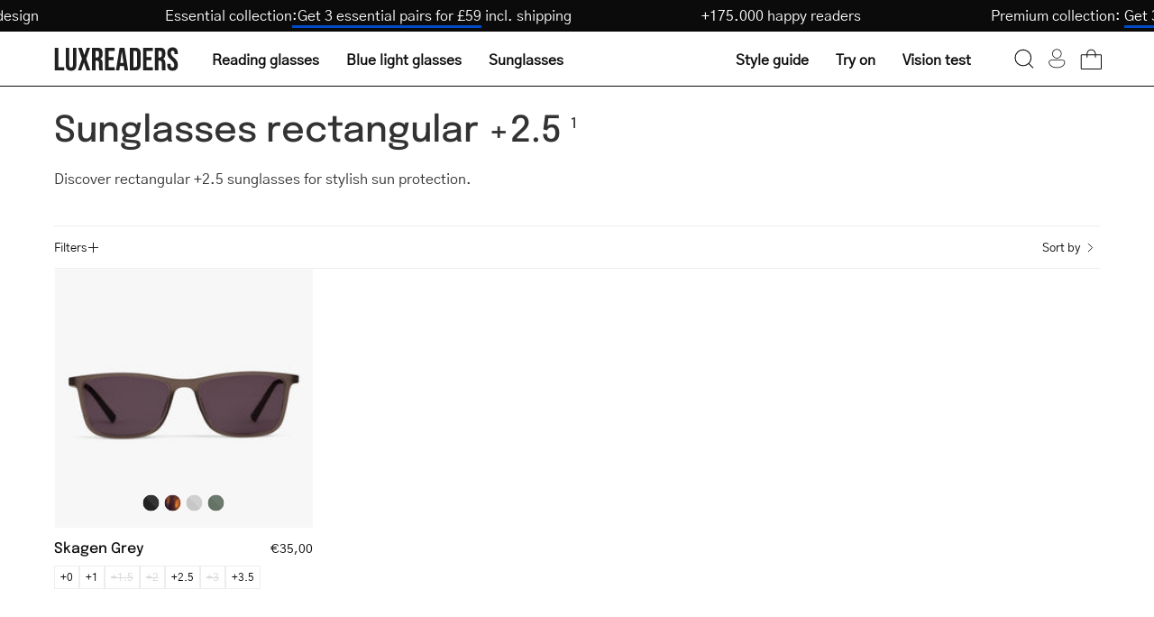

--- FILE ---
content_type: text/html; charset=utf-8
request_url: https://luxreaders.com/collections/sunglasses-rectangular-2-5
body_size: 46610
content:
<!doctype html>
<html class="no-js no-touch" lang="en">
  <head>
    <meta charset="utf-8">
    <meta http-equiv="X-UA-Compatible" content="IE=edge">
    <meta name="viewport" content="width=device-width, height=device-height, initial-scale=1.0, minimum-scale=1.0">

    <link rel="canonical" href="https://luxreaders.com/collections/sunglasses-rectangular-2-5">
    

    <link rel="preconnect" href="https://cdn.shopify.com" crossorigin>
    <link rel="preconnect" href="https://fonts.shopify.com" crossorigin>
    <link rel="preconnect" href="https://monorail-edge.shopifysvc.com" crossorigin>

    <link href="//luxreaders.com/cdn/shop/t/2/assets/theme.css?v=102187776647269356011764278502" as="style" rel="preload">
    <link href="//luxreaders.com/cdn/shop/t/2/assets/vendor.js?v=74877493214922022811715757768" as="script" rel="preload">
    <link href="//luxreaders.com/cdn/shop/t/2/assets/theme.dev.js?v=24962931057702418491764379335" as="script" rel="preload">

    <link
      rel="preload"
      as="image"
      href="//cdn.squishbit.com/p0bYWXADgJ89bg/luxreaders-global.myshopify.com/cdn/shop/t/2/assets/loading.svg?v=91665432863842511931715757768"
    ><link
          rel="preload"
          as="image"
          href="//luxreaders.com/cdn/shop/files/logo_1_130x25.svg?v=1715675936"
          data-preload="130x25"
        ><style data-shopify>:root { --loader-image-size: 130px; }html:not(.is-loading) .loading-overlay { opacity: 1; visibility: hidden; pointer-events: none; }
        .loading-overlay { position: fixed; top: 0; left: 0; z-index: 99999; width: 100vw; height: 100vh; display: flex; align-items: center; justify-content: center; background: var(--bg); transition: opacity 0.3s ease-out, visibility 0s linear 0.3s; }
        .loading-overlay .loader__image--fallback { width: 320px; height: 100%; background: var(--loader-image) no-repeat center center/contain; }
        .loader__image__holder { position: absolute; top: 0; left: 0; width: 100%; height: 100%; font-size: 0; display: flex; align-items: center; justify-content: center; animation: pulse-loading 2s infinite ease-in-out; }
        .loader__image { max-width: 130px; height: auto; object-fit: contain; }</style><script>
        const loadingAppearance = "once";
        const loaded = sessionStorage.getItem('loaded');

        if (loadingAppearance === 'once') {
          if (loaded === null) {
            sessionStorage.setItem('loaded', true);
            document.documentElement.classList.add('is-loading');
          }
        } else {
          document.documentElement.classList.add('is-loading');
        }
      </script><link
        rel="shortcut icon"
        href="//luxreaders.com/cdn/shop/files/Luxreaders_Logo_favicon_32x32.png?v=1762606658"
        type="image/png"
      >

    
    <title>
      Buy Sunglasses rectangular +2.5 | Fast Delivery
      
      
       &ndash; Luxreaders
    </title><meta name="description" content="Shop our wide selection of Sunglasses rectangular +2.5. Find your favourite pair in our collection, order 3 pairs for £59, and enjoy free shipping and return."><link
        rel="preload"
        as="font"
        href="//luxreaders.com/cdn/shop/t/2/assets/GothicA1-Regular.woff2?v=141183995713426461421732017339"
        type="font/woff2"
        crossorigin
      ><link
        rel="preload"
        as="font"
        href="//luxreaders.com/cdn/shop/t/2/assets/Epilogue-Medium.woff2?v=142606152960465994081732017330"
        type="font/woff2"
        crossorigin
      ><link rel="preload" as="font" href="//luxreaders.com/cdn/shop/t/2/assets/GothicA1-Medium.woff2?v=87113383411374802281732017336" type="font/woff2" crossorigin><style>
      @font-face {
        font-family: 'Epilogue-Medium';
        src: url('//luxreaders.com/cdn/shop/t/2/assets/Epilogue-Medium.woff2?v=142606152960465994081732017330') format('woff2'),
          url('//luxreaders.com/cdn/shop/t/2/assets/Epilogue-Medium.woff?v=181101485970686707021732017329') format('woff');
        font-weight: 500;
        font-style: normal;
        font-display: swap;
      }

      @font-face {
        font-family: 'GothicA1-Regular';
        src: url('//luxreaders.com/cdn/shop/t/2/assets/GothicA1-Regular.woff2?v=141183995713426461421732017339') format('woff2'),
          url('//luxreaders.com/cdn/shop/t/2/assets/GothicA1-Regular.woff?v=92133878090153438701732017338') format('woff');
        font-weight: normal;
        font-style: normal;
        font-display: swap;
      }

      @font-face {
        font-family: 'GothicA1-Medium';
        src: url('//luxreaders.com/cdn/shop/t/2/assets/GothicA1-Medium.woff2?v=87113383411374802281732017336') format('woff2'),
          url('//luxreaders.com/cdn/shop/t/2/assets/GothicA1-Medium.woff?v=182799418791507534571732017335') format('woff');
        font-weight: 500;
        font-style: normal;
        font-display: swap;
      }
    </style>

<meta property="og:site_name" content="Luxreaders">
<meta property="og:url" content="https://luxreaders.com/collections/sunglasses-rectangular-2-5">
<meta property="og:title" content="Buy Sunglasses rectangular +2.5 | Fast Delivery">
<meta property="og:type" content="product.group">
<meta property="og:description" content="Shop our wide selection of Sunglasses rectangular +2.5. Find your favourite pair in our collection, order 3 pairs for £59, and enjoy free shipping and return."><meta name="twitter:card" content="summary_large_image">
<meta name="twitter:title" content="Buy Sunglasses rectangular +2.5 | Fast Delivery">
<meta name="twitter:description" content="Shop our wide selection of Sunglasses rectangular +2.5. Find your favourite pair in our collection, order 3 pairs for £59, and enjoy free shipping and return."><style data-shopify>:root {--COLOR-PRIMARY-OPPOSITE: #ffffff;
    --COLOR-PRIMARY-OPPOSITE-ALPHA-20: rgba(255, 255, 255, 0.2);
    --COLOR-PRIMARY-LIGHTEN-DARKEN-ALPHA-20: rgba(0, 93, 250, 0.2);
    --COLOR-PRIMARY-LIGHTEN-DARKEN-ALPHA-30: rgba(0, 93, 250, 0.3);

    --PRIMARY-BUTTONS-COLOR-BG: #004AC7;
    --PRIMARY-BUTTONS-COLOR-TEXT: #ffffff;
    --PRIMARY-BUTTONS-COLOR-BORDER: #004AC7;

    --PRIMARY-BUTTONS-COLOR-LIGHTEN-DARKEN: #005dfa;

    --PRIMARY-BUTTONS-COLOR-ALPHA-05: rgba(0, 74, 199, 0.05);
    --PRIMARY-BUTTONS-COLOR-ALPHA-10: rgba(0, 74, 199, 0.1);
    --PRIMARY-BUTTONS-COLOR-ALPHA-50: rgba(0, 74, 199, 0.5);--COLOR-SECONDARY-OPPOSITE: #000000;
    --COLOR-SECONDARY-OPPOSITE-ALPHA-20: rgba(0, 0, 0, 0.2);
    --COLOR-SECONDARY-LIGHTEN-DARKEN-ALPHA-20: rgba(230, 230, 230, 0.2);
    --COLOR-SECONDARY-LIGHTEN-DARKEN-ALPHA-30: rgba(230, 230, 230, 0.3);

    --SECONDARY-BUTTONS-COLOR-BG: #ffffff;
    --SECONDARY-BUTTONS-COLOR-TEXT: #000000;
    --SECONDARY-BUTTONS-COLOR-BORDER: #ffffff;

    --SECONDARY-BUTTONS-COLOR-ALPHA-05: rgba(255, 255, 255, 0.05);
    --SECONDARY-BUTTONS-COLOR-ALPHA-10: rgba(255, 255, 255, 0.1);
    --SECONDARY-BUTTONS-COLOR-ALPHA-50: rgba(255, 255, 255, 0.5);--OUTLINE-BUTTONS-PRIMARY-BG: transparent;
    --OUTLINE-BUTTONS-PRIMARY-TEXT: #004AC7;
    --OUTLINE-BUTTONS-PRIMARY-BORDER: #004AC7;
    --OUTLINE-BUTTONS-PRIMARY-BG-HOVER: rgba(0, 93, 250, 0.2);

    --OUTLINE-BUTTONS-SECONDARY-BG: transparent;
    --OUTLINE-BUTTONS-SECONDARY-TEXT: #ffffff;
    --OUTLINE-BUTTONS-SECONDARY-BORDER: #ffffff;
    --OUTLINE-BUTTONS-SECONDARY-BG-HOVER: rgba(230, 230, 230, 0.2);

    --OUTLINE-BUTTONS-WHITE-BG: transparent;
    --OUTLINE-BUTTONS-WHITE-TEXT: #ffffff;
    --OUTLINE-BUTTONS-WHITE-BORDER: #ffffff;

    --OUTLINE-BUTTONS-BLACK-BG: transparent;
    --OUTLINE-BUTTONS-BLACK-TEXT: #333;
    --OUTLINE-BUTTONS-BLACK-BORDER: #333;--OUTLINE-SOLID-BUTTONS-PRIMARY-BG: #004AC7;
    --OUTLINE-SOLID-BUTTONS-PRIMARY-TEXT: #ffffff;
    --OUTLINE-SOLID-BUTTONS-PRIMARY-BORDER: #ffffff;
    --OUTLINE-SOLID-BUTTONS-PRIMARY-BG-HOVER: rgba(255, 255, 255, 0.2);

    --OUTLINE-SOLID-BUTTONS-SECONDARY-BG: #ffffff;
    --OUTLINE-SOLID-BUTTONS-SECONDARY-TEXT: #000000;
    --OUTLINE-SOLID-BUTTONS-SECONDARY-BORDER: #000000;
    --OUTLINE-SOLID-BUTTONS-SECONDARY-BG-HOVER: rgba(0, 0, 0, 0.2);

    --OUTLINE-SOLID-BUTTONS-WHITE-BG: #ffffff;
    --OUTLINE-SOLID-BUTTONS-WHITE-TEXT: #333;
    --OUTLINE-SOLID-BUTTONS-WHITE-BORDER: #333;

    --OUTLINE-SOLID-BUTTONS-BLACK-BG: #333;
    --OUTLINE-SOLID-BUTTONS-BLACK-TEXT: #ffffff;
    --OUTLINE-SOLID-BUTTONS-BLACK-BORDER: #ffffff;--COLOR-HEADING: #0d0d0d;
    --COLOR-TEXT: #0d0d0d;
    --COLOR-TEXT-DARKEN: #000000;
    --COLOR-TEXT-LIGHTEN: #404040;
    --COLOR-TEXT-ALPHA-5: rgba(13, 13, 13, 0.05);
    --COLOR-TEXT-ALPHA-8: rgba(13, 13, 13, 0.08);
    --COLOR-TEXT-ALPHA-10: rgba(13, 13, 13, 0.1);
    --COLOR-TEXT-ALPHA-15: rgba(13, 13, 13, 0.15);
    --COLOR-TEXT-ALPHA-20: rgba(13, 13, 13, 0.2);
    --COLOR-TEXT-ALPHA-25: rgba(13, 13, 13, 0.25);
    --COLOR-TEXT-ALPHA-50: rgba(13, 13, 13, 0.5);
    --COLOR-TEXT-ALPHA-60: rgba(13, 13, 13, 0.6);
    --COLOR-TEXT-ALPHA-85: rgba(13, 13, 13, 0.85);

    --COLOR-BG: #ffffff;
    --COLOR-BG-ALPHA-25: rgba(255, 255, 255, 0.25);
    --COLOR-BG-ALPHA-35: rgba(255, 255, 255, 0.35);
    --COLOR-BG-ALPHA-60: rgba(255, 255, 255, 0.6);
    --COLOR-BG-ALPHA-65: rgba(255, 255, 255, 0.65);
    --COLOR-BG-ALPHA-85: rgba(255, 255, 255, 0.85);
    --COLOR-BG-OVERLAY: rgba(255, 255, 255, 0.75);
    --COLOR-BG-DARKEN: #e6e6e6;
    --COLOR-BG-LIGHTEN-DARKEN: #e6e6e6;
    --COLOR-BG-LIGHTEN-DARKEN-SHIMMER-BG: #fafafa;
    --COLOR-BG-LIGHTEN-DARKEN-SHIMMER-EFFECT: #f5f5f5;
    --COLOR-BG-LIGHTEN-DARKEN-FOREGROUND: #f7f7f7;
    --COLOR-BG-LIGHTEN-DARKEN-SEARCH-LOADER: #cccccc;
    --COLOR-BG-LIGHTEN-DARKEN-SEARCH-LOADER-LINE: #e6e6e6;
    --COLOR-BG-LIGHTEN-DARKEN-2: #cdcdcd;
    --COLOR-BG-LIGHTEN-DARKEN-3: #b3b3b3;
    --COLOR-BG-LIGHTEN-DARKEN-4: #9a9a9a;
    --COLOR-BG-LIGHTEN-DARKEN-CONTRAST: #b3b3b3;
    --COLOR-BG-LIGHTEN-DARKEN-CONTRAST-2: #999999;
    --COLOR-BG-LIGHTEN-DARKEN-CONTRAST-3: #808080;
    --COLOR-BG-LIGHTEN-DARKEN-CONTRAST-4: #666666;

    --COLOR-BG-SECONDARY: #fffdea;
    --COLOR-BG-SECONDARY-LIGHTEN-DARKEN: #fff8b7;
    --COLOR-BG-SECONDARY-LIGHTEN-DARKEN-CONTRAST: #ead400;

    --COLOR-INPUT-BG: #ffffff;

    --COLOR-ACCENT: #004AC7;
    --COLOR-ACCENT-TEXT: #fff;

    --COLOR-BORDER: #eee;
    --COLOR-BORDER-ALPHA-15: rgba(238, 238, 238, 0.15);
    --COLOR-BORDER-ALPHA-30: rgba(238, 238, 238, 0.3);
    --COLOR-BORDER-ALPHA-50: rgba(238, 238, 238, 0.5);
    --COLOR-BORDER-ALPHA-65: rgba(238, 238, 238, 0.65);
    --COLOR-BORDER-LIGHTEN-DARKEN: #a2a2a2;
    --COLOR-BORDER-HAIRLINE: #f7f7f7;

    --COLOR-SALE-BG: #c73232;
    --COLOR-SALE-TEXT: #ffffff;
    --COLOR-CUSTOM-BG: #c73232;
    --COLOR-CUSTOM-TEXT: #ffffff;
    --COLOR-SOLD-BG: #c73232;
    --COLOR-SOLD-TEXT: #ffffff;
    --COLOR-SAVING-BG: #c73232;
    --COLOR-SAVING-TEXT: #ffffff;

    --COLOR-WHITE-BLACK: fff;
    --COLOR-BLACK-WHITE: #000;
    --COLOR-BLACK-WHITE-ALPHA-25: rgba(0, 0, 0, 0.25);--COLOR-DISABLED-GREY: rgba(13, 13, 13, 0.05);
    --COLOR-DISABLED-GREY-DARKEN: rgba(13, 13, 13, 0.45);
    --COLOR-ERROR: #D02E2E;
    --COLOR-ERROR-BG: #f3cbcb;
    --COLOR-SUCCESS: #56AD6A;
    --COLOR-SUCCESS-BG: #ECFEF0;
    --COLOR-WARN: #ECBD5E;
    --COLOR-TRANSPARENT: rgba(255, 255, 255, 0);

    --COLOR-WHITE: #ffffff;
    --COLOR-WHITE-DARKEN: #f2f2f2;
    --COLOR-WHITE-ALPHA-10: rgba(255, 255, 255, 0.1);
    --COLOR-WHITE-ALPHA-20: rgba(255, 255, 255, 0.2);
    --COLOR-WHITE-ALPHA-25: rgba(255, 255, 255, 0.25);
    --COLOR-WHITE-ALPHA-50: rgba(255, 255, 255, 0.5);
    --COLOR-WHITE-ALPHA-60: rgba(255, 255, 255, 0.6);
    --COLOR-BLACK: #333;
    --COLOR-BLACK-LIGHTEN: #4d4d4d;
    --COLOR-BLACK-ALPHA-10: rgba(51, 51, 51, 0.1);
    --COLOR-BLACK-ALPHA-20: rgba(51, 51, 51, 0.2);
    --COLOR-BLACK-ALPHA-25: rgba(51, 51, 51, 0.25);
    --COLOR-BLACK-ALPHA-50: rgba(51, 51, 51, 0.5);
    --COLOR-BLACK-ALPHA-60: rgba(51, 51, 51, 0.6);--FONT-STACK-BODY: 'GothicA1-Regular', sans-serif;
    --FONT-STYLE-BODY: normal;
    --FONT-STYLE-BODY-ITALIC: ;
    --FONT-ADJUST-BODY: 1.0;

    --FONT-WEIGHT-BODY: 400;
    --FONT-WEIGHT-BODY-LIGHT: 300;
    --FONT-WEIGHT-BODY-MEDIUM: 500;
    --FONT-WEIGHT-BODY-BOLD: 700;

    --FONT-STACK-HEADING: 'Epilogue-Medium', sans-serif;
    --FONT-STYLE-HEADING: normal;
    --FONT-STYLE-HEADING-ITALIC: ;
    --FONT-ADJUST-HEADING: 1.0;

    --FONT-WEIGHT-HEADING: 500;
    --FONT-WEIGHT-HEADING-LIGHT: 300;
    --FONT-WEIGHT-HEADING-MEDIUM: 500;
    --FONT-WEIGHT-HEADING-BOLD: 600;

    --FONT-STACK-NAV: 'GothicA1-Regular', sans-serif;
    --FONT-STYLE-NAV: ;
    --FONT-STYLE-NAV-ITALIC: ;
    --FONT-ADJUST-NAV: 1.0;
    --FONT-ADJUST-NAV-TOP-LEVEL: 1.0;

    --FONT-WEIGHT-NAV: 400;
    --FONT-WEIGHT-NAV-LIGHT: 300;
    --FONT-WEIGHT-NAV-MEDIUM: 500;
    --FONT-WEIGHT-NAV-BOLD: 600;

    --FONT-ADJUST-PRODUCT-GRID: 1.0;

    --FONT-STACK-BUTTON: 'GothicA1-Regular', sans-serif;
    --FONT-STYLE-BUTTON: ;
    --FONT-STYLE-BUTTON-ITALIC: ;
    --FONT-ADJUST-BUTTON: 0.75;

    --FONT-WEIGHT-BUTTON: 400;
    --FONT-WEIGHT-BUTTON-MEDIUM: 500;
    --FONT-WEIGHT-BUTTON-BOLD: 600;

    --FONT-STACK-SUBHEADING: 'GothicA1-Regular', sans-serif;
    --FONT-STYLE-SUBHEADING: normal;
    --FONT-ADJUST-SUBHEADING: 1.0;

    --FONT-WEIGHT-SUBHEADING: 400;
    --FONT-WEIGHT-SUBHEADING-BOLD: 500;

    --FONT-STACK-LABEL: 'GothicA1-Regular', sans-serif;
    --FONT-STYLE-LABEL: ;
    --FONT-ADJUST-LABEL: 0.65;

    --FONT-WEIGHT-LABEL: 400;

    --LETTER-SPACING-NAV: 0.0em;
    --LETTER-SPACING-SUBHEADING: 0.0em;
    --LETTER-SPACING-BUTTON: 0.025em;
    --LETTER-SPACING-LABEL: 0.05em;

    --BUTTON-TEXT-CAPS: none;
    --HEADING-TEXT-CAPS: none;
    --SUBHEADING-TEXT-CAPS: none;
    --LABEL-TEXT-CAPS: uppercase;--FONT-SIZE-INPUT: 1.0rem;--RADIUS: 30px;
    --RADIUS-SMALL: 22px;
    --RADIUS-TINY: 14px;
    --RADIUS-BADGE: 3px;
    --RADIUS-CHECKBOX: 4px;
    --RADIUS-TEXTAREA: 8px;--PRODUCT-MEDIA-PADDING-TOP: 100%;--BORDER-WIDTH: 1px;--STROKE-WIDTH: 12px;--SITE-WIDTH: 1440px;
    --SITE-WIDTH-NARROW: 840px;--COLOR-UPSELLS-BG: #F1EFE8;
    --COLOR-UPSELLS-TEXT: #0B0B0B;
    --COLOR-UPSELLS-TEXT-LIGHTEN: #3e3e3e;
    --COLOR-UPSELLS-DISABLED-GREY-DARKEN: rgba(11, 11, 11, 0.45);
    --UPSELLS-HEIGHT: 200px;
    --UPSELLS-IMAGE-WIDTH: 60%;--ICON-ARROW-RIGHT: url( "//cdn.squishbit.com/p0bYWXADgJ89bg/luxreaders-global.myshopify.com/cdn/shop/t/2/assets/icon-chevron-right.svg?v=115618353204357621731715757767" );--loading-svg: url( "//cdn.squishbit.com/p0bYWXADgJ89bg/luxreaders-global.myshopify.com/cdn/shop/t/2/assets/loading.svg?v=91665432863842511931715757768" );
    --icon-check: url( "//cdn.squishbit.com/p0bYWXADgJ89bg/luxreaders-global.myshopify.com/cdn/shop/t/2/assets/icon-check.svg?v=175316081881880408121715757768" );
    --icon-check-swatch: url( "//cdn.squishbit.com/p0bYWXADgJ89bg/luxreaders-global.myshopify.com/cdn/shop/t/2/assets/icon-check-swatch.svg?v=131897745589030387781715757769" );
    --icon-zoom-in: url( "//cdn.squishbit.com/p0bYWXADgJ89bg/luxreaders-global.myshopify.com/cdn/shop/t/2/assets/icon-zoom-in.svg?v=157433013461716915331715757768" );
    --icon-zoom-out: url( "//cdn.squishbit.com/p0bYWXADgJ89bg/luxreaders-global.myshopify.com/cdn/shop/t/2/assets/icon-zoom-out.svg?v=164909107869959372931715757768" );--collection-sticky-bar-height: 0px;
    --collection-image-padding-top: 60%;

    --drawer-width: 400px;
    --drawer-transition: transform 0.4s cubic-bezier(0.46, 0.01, 0.32, 1);--gutter: 60px;
    --gutter-mobile: 20px;
    --grid-gutter: 20px;
    --grid-gutter-mobile: 35px;--inner: 20px;
    --inner-tablet: 18px;
    --inner-mobile: 16px;--grid: repeat(4, minmax(0, 1fr));
    --grid-tablet: repeat(3, minmax(0, 1fr));
    --grid-mobile: repeat(2, minmax(0, 1fr));
    --megamenu-grid: repeat(4, minmax(0, 1fr));
    --grid-row: 1 / span 4;--scrollbar-width: 0px;--overlay: url( "//cdn.squishbit.com/p0bYWXADgJ89bg/luxreaders-global.myshopify.com/cdn/shop/t/2/assets/chequer.svg?v=28878693800163364651722501937" );
    --overlay-opacity: 1;--swatch-width: 38px;
    --swatch-height: 26px;
    --swatch-size: 32px;
    --swatch-size-mobile: 30px;

    
    --move-offset: 20px;

    
    --autoplay-speed: 2200ms;

    

      --filter-bg: 1.0;
      --product-filter-bg: 1.0;--font-fluid-display-2xl: clamp(3rem, 10vw + 1rem, 6rem);
    --font-fluid-display-xl: clamp(2.5rem, 8vw + 0.75rem, 5rem);
    --font-fluid-display-l: clamp(2rem, 6vw + 0.5rem, 4rem);--font-fluid-h1: clamp(2rem, 5vw + 1rem, 3rem);
    --font-fluid-h2: clamp(1.5rem, 3.5vw + 0.75rem, 2.5rem);
    --font-fluid-h3: clamp(1.5rem, 2.5vw + 0.5rem, 2rem);
    --font-fluid-h4: clamp(1.125rem, 2vw + 0.5rem, 1.5rem);
    --font-fluid-h5: clamp(1.0625rem, 1.5vw + 0.5rem, 1.25rem);
    --font-fluid-h6: clamp(1rem, 1vw + 0.5rem, 1.125rem);--font-fluid-body-xl: clamp(1.125rem, 1.5vw + 0.75rem, 1.375rem);--font-fluid-body-l: clamp(1rem, 1vw + 0.75rem, 1.125rem);--font-fluid-body-m: clamp(0.875rem, 0.75vw + 0.6875rem, 1rem);--font-fluid-body-s: clamp(0.8125rem, 0.5vw + 0.6875rem, 0.875rem);--font-fluid-body-xs: clamp(0.75rem, 0.25vw + 0.6875rem, 0.8125rem);--font-min-wcag: 1rem;--padding-fluid-2xl: clamp(4.5rem, 10vw + 2.5rem, 7.5rem);--padding-fluid-xl: clamp(3.75rem, 8vw + 2rem, 6.25rem);--padding-fluid-l: clamp(3rem, 6vw + 1.5rem, 5rem);--padding-fluid-m: clamp(2.25rem, 4vw + 1.25rem, 3.75rem);--padding-fluid-s: clamp(1.5rem, 3vw + 0.75rem, 2.5rem);--padding-fluid-xs: clamp(0.75rem, 2vw + 0.375rem, 1.25rem);}</style><link href="//luxreaders.com/cdn/shop/t/2/assets/theme.css?v=102187776647269356011764278502" rel="stylesheet" type="text/css" media="all" /><link href="//luxreaders.com/cdn/shop/t/2/assets/parcel_style.css?v=117571027212692352681767131537" rel="stylesheet" type="text/css" media="all" />

    <script
      type="text/javascript"
    >
      if (window.MSInputMethodContext && document.documentMode) {
        var scripts = document.getElementsByTagName('script')[0];
        var polyfill = document.createElement('script');
        polyfill.defer = true;
        polyfill.src = "//luxreaders.com/cdn/shop/t/2/assets/ie11.js?v=164037955086922138091715757768";

        scripts.parentNode.insertBefore(polyfill, scripts);

        document.documentElement.classList.add('ie11');
      } else {
        document.documentElement.className = document.documentElement.className.replace('no-js', 'js');
      }
    </script>

    <script
  type="text/javascript"
>
    let root = '/';
    if (root[root.length - 1] !== '/') {
      root = `${root}/`;
    }

    window.theme = {
      routes: {
        root: root,
        cart_url: "\/cart",
        cart_add_url: "\/cart\/add",
        cart_change_url: "\/cart\/change",
        shop_url: "https:\/\/luxreaders.com",
        searchUrl: '/search',
        predictiveSearchUrl: '/search/suggest',
        product_recommendations_url: "\/recommendations\/products"
      },
      assets: {
        photoswipe: '//luxreaders.com/cdn/shop/t/2/assets/photoswipe.js?v=162613001030112971491715757767',
        smoothscroll: '//luxreaders.com/cdn/shop/t/2/assets/smoothscroll.js?v=37906625415260927261715757768',
        no_image: "//luxreaders.com/cdn/shop/files/logo_1_1024x.svg?v=1715675936",
        swatches: '//luxreaders.com/cdn/shop/t/2/assets/swatches.json?v=108341084980828767351715757768',
        base: "//luxreaders.com/cdn/shop/t/2/assets/"
      },
      strings: {
        add_to_cart: "Add to Cart",
        cart_acceptance_error: "You must accept our terms and conditions.",
        cart_empty: "Your cart is currently empty.",
        cart_price: "Price",
        cart_quantity: "Quantity",
        cart_items_one: "{{ count }} item",
        cart_items_many: "{{ count }} items",
        cart_title: "Cart",
        cart_total: "Total",
        continue_shopping: "Continue Shopping",
        free: "Free",
        limit_error: "Sorry, looks like we don\u0026#39;t have enough of this product.",
        preorder: "Pre-Order",
        remove: "Remove",
        sale_badge_text: "Sale",
        saving_badge: "Save {{ discount }}",
        saving_up_to_badge: "Save {{ discount }}",
        sold_out: "Sold Out",
        subscription: "Subscription",
        unavailable: "Unavailable",
        unit_price_label: "Unit price",
        unit_price_separator: "per",
        zero_qty_error: "Quantity must be greater than 0.",
        delete_confirm: "Are you sure you wish to delete this address?",
        newsletter_product_availability: "Notify Me When It’s Available",
        clear_all: "Clear all",
        vision_test: {
          title: "Vision Test",
          loading: "Loading...",
          iframe_title: "Vision Test"
        },
        shipping_order_within: "Translation missing: en.shipping.order_within",
        shipping_for_same_day: "Translation missing: en.shipping.for_same_day_shipping",
        shipping_ships_tomorrow: "Translation missing: en.shipping.ships_tomorrow"
      },
      icons: {
        plus: '<svg aria-hidden="true" focusable="false" role="presentation" class="icon icon-toggle-plus" viewBox="0 0 192 192"><path d="M30 96h132M96 30v132" stroke="currentColor" stroke-linecap="round" stroke-linejoin="round"/></svg>',
        minus: '<svg aria-hidden="true" focusable="false" role="presentation" class="icon icon-toggle-minus" viewBox="0 0 192 192"><path d="M30 96h132" stroke="currentColor" stroke-linecap="round" stroke-linejoin="round"/></svg>',
        close: '<svg aria-hidden="true" focusable="false" role="presentation" class="icon icon-close" viewBox="0 0 192 192"><path d="M150 42 42 150M150 150 42 42" stroke="currentColor" stroke-linecap="round" stroke-linejoin="round"/></svg>'
      },
      settings: {
        animations: false,
        cartType: "drawer",
        enableAcceptTerms: false,
        enableInfinityScroll: false,
        enablePaymentButton: false,
        gridImageSize: "contain",
        gridImageAspectRatio: 1,
        mobileMenuBehaviour: "trigger",
        productGridHover: "metafield",
        savingBadgeType: "percentage",
        showSaleBadge: false,
        showSoldBadge: false,
        showSavingBadge: true,
        quickBuy: "quick_buy",
        suggestArticles: false,
        suggestCollections: false,
        suggestProducts: true,
        suggestPages: false,
        suggestionsResultsLimit: 10,
        currency_code_enable: false,
        hideInventoryCount: true,
        enableColorSwatchesCollection: true,
        visionTestUrl: "https:\/\/luxreaders-visiontest.netlify.app\/en",
      },
      sizes: {
        mobile: 480,
        small: 768,
        large: 1024,
        widescreen: 1440
      },
      moneyFormat: "€{{amount_with_comma_separator}}",
      moneyWithCurrencyFormat: "€{{amount_with_comma_separator}} EUR",
      subtotal: 0,
      info: {
        name: 'Palo Alto'
      },
      version: '5.6.0'
    };
    window.PaloAlto = window.PaloAlto || {};
    window.slate = window.slate || {};
    window.isHeaderTransparent = false;
    window.stickyHeaderHeight = 60;
    window.lastWindowWidth = window.innerWidth || document.documentElement.clientWidth;
</script>

<script src="//luxreaders.com/cdn/shop/t/2/assets/vendor.js?v=74877493214922022811715757768" defer="defer"></script>
    <script src="//luxreaders.com/cdn/shop/t/2/assets/theme.dev.js?v=24962931057702418491764379335" defer="defer"></script><script>window.performance && window.performance.mark && window.performance.mark('shopify.content_for_header.start');</script><meta id="shopify-digital-wallet" name="shopify-digital-wallet" content="/66398912569/digital_wallets/dialog">
<meta name="shopify-requires-components" content="true" product-ids="14955985928575">
<meta name="shopify-checkout-api-token" content="58fb770db25da4367ad1fe7aeefbb487">
<meta id="in-context-paypal-metadata" data-shop-id="66398912569" data-venmo-supported="false" data-environment="production" data-locale="en_US" data-paypal-v4="true" data-currency="EUR">
<link rel="alternate" type="application/atom+xml" title="Feed" href="/collections/sunglasses-rectangular-2-5.atom" />
<link rel="alternate" hreflang="x-default" href="https://luxreaders.com/collections/sunglasses-rectangular-2-5">
<link rel="alternate" hreflang="en" href="https://luxreaders.com/collections/sunglasses-rectangular-2-5">
<link rel="alternate" hreflang="de-AT" href="https://luxreaders.at/collections/sunglasses-rectangular-2-5">
<link rel="alternate" hreflang="nl-BE" href="https://luxreaders.be/collections/sunglasses-rectangular-2-5">
<link rel="alternate" hreflang="fr-BE" href="https://luxreaders.be/fr/collections/sunglasses-rectangular-2-5">
<link rel="alternate" hreflang="da-DK" href="https://luxreaders.dk/collections/sunglasses-rectangular-2-5">
<link rel="alternate" hreflang="fi-FI" href="https://luxreaders.fi/collections/sunglasses-rectangular-2-5">
<link rel="alternate" hreflang="fr-FR" href="https://luxreaders.fr/collections/sunglasses-rectangular-2-5">
<link rel="alternate" hreflang="de-DE" href="https://luxreaders.de/collections/sunglasses-rectangular-2-5">
<link rel="alternate" hreflang="nl-NL" href="https://luxreaders.nl/collections/sunglasses-rectangular-2-5">
<link rel="alternate" hreflang="nb-NO" href="https://luxreaders.no/collections/sunglasses-rectangular-2-5">
<link rel="alternate" hreflang="sv-SE" href="https://luxreaders.se/collections/sunglasses-rectangular-2-5">
<link rel="alternate" hreflang="hr-HR" href="https://luxreaders.com/hr-hr/collections/sunglasses-rectangular-2-5">
<link rel="alternate" hreflang="cs-CZ" href="https://luxreaders.com/cs-cz/collections/sunglasses-rectangular-2-5">
<link rel="alternate" hreflang="et-EE" href="https://luxreaders.com/et-ee/collections/sunglasses-rectangular-2-5">
<link rel="alternate" hreflang="el-GR" href="https://luxreaders.com/el-gr/collections/sunglasses-rectangular-2-5">
<link rel="alternate" hreflang="hu-HU" href="https://luxreaders.com/hu-hu/collections/sunglasses-rectangular-2-5">
<link rel="alternate" hreflang="it-IT" href="https://luxreaders.it/collections/sunglasses-rectangular-2-5">
<link rel="alternate" hreflang="lv-LV" href="https://luxreaders.com/lv-lv/collections/sunglasses-rectangular-2-5">
<link rel="alternate" hreflang="lt-LT" href="https://luxreaders.com/lt-lt/collections/sunglasses-rectangular-2-5">
<link rel="alternate" hreflang="de-LU" href="https://luxreaders.com/de-lu/collections/sunglasses-rectangular-2-5">
<link rel="alternate" hreflang="fr-LU" href="https://luxreaders.com/fr-lu/collections/sunglasses-rectangular-2-5">
<link rel="alternate" hreflang="pl-PL" href="https://luxreaders.pl/collections/sunglasses-rectangular-2-5">
<link rel="alternate" hreflang="pt-PT" href="https://luxreaders.com/pt-pt/collections/sunglasses-rectangular-2-5">
<link rel="alternate" hreflang="sk-SK" href="https://luxreaders.com/sk-sk/collections/sunglasses-rectangular-2-5">
<link rel="alternate" hreflang="sl-SI" href="https://luxreaders.com/sl-si/collections/sunglasses-rectangular-2-5">
<link rel="alternate" hreflang="es-ES" href="https://luxreaders.es/collections/sunglasses-rectangular-2-5">
<link rel="alternate" hreflang="de-CH" href="https://luxreaders.ch/collections/sunglasses-rectangular-2-5">
<link rel="alternate" hreflang="fr-CH" href="https://luxreaders.ch/fr/collections/sunglasses-rectangular-2-5">
<link rel="alternate" hreflang="en-GB" href="https://luxreaders.co.uk/collections/sunglasses-rectangular-2-5">
<link rel="alternate" type="application/json+oembed" href="https://luxreaders.com/collections/sunglasses-rectangular-2-5.oembed">
<script async="async" src="/checkouts/internal/preloads.js?locale=en-IE"></script>
<script id="shopify-features" type="application/json">{"accessToken":"58fb770db25da4367ad1fe7aeefbb487","betas":["rich-media-storefront-analytics"],"domain":"luxreaders.com","predictiveSearch":true,"shopId":66398912569,"locale":"en"}</script>
<script>var Shopify = Shopify || {};
Shopify.shop = "luxreaders-global.myshopify.com";
Shopify.locale = "en";
Shopify.currency = {"active":"EUR","rate":"0.13659024"};
Shopify.country = "IE";
Shopify.theme = {"name":"Production","id":136503066681,"schema_name":"Palo Alto","schema_version":"5.6.0","theme_store_id":null,"role":"main"};
Shopify.theme.handle = "null";
Shopify.theme.style = {"id":null,"handle":null};
Shopify.cdnHost = "luxreaders.com/cdn";
Shopify.routes = Shopify.routes || {};
Shopify.routes.root = "/";</script>
<script type="module">!function(o){(o.Shopify=o.Shopify||{}).modules=!0}(window);</script>
<script>!function(o){function n(){var o=[];function n(){o.push(Array.prototype.slice.apply(arguments))}return n.q=o,n}var t=o.Shopify=o.Shopify||{};t.loadFeatures=n(),t.autoloadFeatures=n()}(window);</script>
<script id="shop-js-analytics" type="application/json">{"pageType":"collection"}</script>
<script defer="defer" async type="module" src="//luxreaders.com/cdn/shopifycloud/shop-js/modules/v2/client.init-shop-cart-sync_WVOgQShq.en.esm.js"></script>
<script defer="defer" async type="module" src="//luxreaders.com/cdn/shopifycloud/shop-js/modules/v2/chunk.common_C_13GLB1.esm.js"></script>
<script defer="defer" async type="module" src="//luxreaders.com/cdn/shopifycloud/shop-js/modules/v2/chunk.modal_CLfMGd0m.esm.js"></script>
<script type="module">
  await import("//luxreaders.com/cdn/shopifycloud/shop-js/modules/v2/client.init-shop-cart-sync_WVOgQShq.en.esm.js");
await import("//luxreaders.com/cdn/shopifycloud/shop-js/modules/v2/chunk.common_C_13GLB1.esm.js");
await import("//luxreaders.com/cdn/shopifycloud/shop-js/modules/v2/chunk.modal_CLfMGd0m.esm.js");

  window.Shopify.SignInWithShop?.initShopCartSync?.({"fedCMEnabled":true,"windoidEnabled":true});

</script>
<script>(function() {
  var isLoaded = false;
  function asyncLoad() {
    if (isLoaded) return;
    isLoaded = true;
    var urls = ["https:\/\/widgets.juniphq.com\/v1\/junip_shopify.js?shop=luxreaders-global.myshopify.com","https:\/\/cdn.rebuyengine.com\/onsite\/js\/rebuy.js?shop=luxreaders-global.myshopify.com","https:\/\/cdn.rebuyengine.com\/onsite\/js\/rebuy.js?shop=luxreaders-global.myshopify.com"];
    for (var i = 0; i < urls.length; i++) {
      var s = document.createElement('script');
      s.type = 'text/javascript';
      s.async = true;
      s.src = urls[i];
      var x = document.getElementsByTagName('script')[0];
      x.parentNode.insertBefore(s, x);
    }
  };
  if(window.attachEvent) {
    window.attachEvent('onload', asyncLoad);
  } else {
    window.addEventListener('load', asyncLoad, false);
  }
})();</script>
<script id="__st">var __st={"a":66398912569,"offset":3600,"reqid":"1126cb52-81be-42aa-af12-553c035dbf3f-1769555643","pageurl":"luxreaders.com\/collections\/sunglasses-rectangular-2-5","u":"e1b14ca2c3c9","p":"collection","rtyp":"collection","rid":292578033721};</script>
<script>window.ShopifyPaypalV4VisibilityTracking = true;</script>
<script id="captcha-bootstrap">!function(){'use strict';const t='contact',e='account',n='new_comment',o=[[t,t],['blogs',n],['comments',n],[t,'customer']],c=[[e,'customer_login'],[e,'guest_login'],[e,'recover_customer_password'],[e,'create_customer']],r=t=>t.map((([t,e])=>`form[action*='/${t}']:not([data-nocaptcha='true']) input[name='form_type'][value='${e}']`)).join(','),a=t=>()=>t?[...document.querySelectorAll(t)].map((t=>t.form)):[];function s(){const t=[...o],e=r(t);return a(e)}const i='password',u='form_key',d=['recaptcha-v3-token','g-recaptcha-response','h-captcha-response',i],f=()=>{try{return window.sessionStorage}catch{return}},m='__shopify_v',_=t=>t.elements[u];function p(t,e,n=!1){try{const o=window.sessionStorage,c=JSON.parse(o.getItem(e)),{data:r}=function(t){const{data:e,action:n}=t;return t[m]||n?{data:e,action:n}:{data:t,action:n}}(c);for(const[e,n]of Object.entries(r))t.elements[e]&&(t.elements[e].value=n);n&&o.removeItem(e)}catch(o){console.error('form repopulation failed',{error:o})}}const l='form_type',E='cptcha';function T(t){t.dataset[E]=!0}const w=window,h=w.document,L='Shopify',v='ce_forms',y='captcha';let A=!1;((t,e)=>{const n=(g='f06e6c50-85a8-45c8-87d0-21a2b65856fe',I='https://cdn.shopify.com/shopifycloud/storefront-forms-hcaptcha/ce_storefront_forms_captcha_hcaptcha.v1.5.2.iife.js',D={infoText:'Protected by hCaptcha',privacyText:'Privacy',termsText:'Terms'},(t,e,n)=>{const o=w[L][v],c=o.bindForm;if(c)return c(t,g,e,D).then(n);var r;o.q.push([[t,g,e,D],n]),r=I,A||(h.body.append(Object.assign(h.createElement('script'),{id:'captcha-provider',async:!0,src:r})),A=!0)});var g,I,D;w[L]=w[L]||{},w[L][v]=w[L][v]||{},w[L][v].q=[],w[L][y]=w[L][y]||{},w[L][y].protect=function(t,e){n(t,void 0,e),T(t)},Object.freeze(w[L][y]),function(t,e,n,w,h,L){const[v,y,A,g]=function(t,e,n){const i=e?o:[],u=t?c:[],d=[...i,...u],f=r(d),m=r(i),_=r(d.filter((([t,e])=>n.includes(e))));return[a(f),a(m),a(_),s()]}(w,h,L),I=t=>{const e=t.target;return e instanceof HTMLFormElement?e:e&&e.form},D=t=>v().includes(t);t.addEventListener('submit',(t=>{const e=I(t);if(!e)return;const n=D(e)&&!e.dataset.hcaptchaBound&&!e.dataset.recaptchaBound,o=_(e),c=g().includes(e)&&(!o||!o.value);(n||c)&&t.preventDefault(),c&&!n&&(function(t){try{if(!f())return;!function(t){const e=f();if(!e)return;const n=_(t);if(!n)return;const o=n.value;o&&e.removeItem(o)}(t);const e=Array.from(Array(32),(()=>Math.random().toString(36)[2])).join('');!function(t,e){_(t)||t.append(Object.assign(document.createElement('input'),{type:'hidden',name:u})),t.elements[u].value=e}(t,e),function(t,e){const n=f();if(!n)return;const o=[...t.querySelectorAll(`input[type='${i}']`)].map((({name:t})=>t)),c=[...d,...o],r={};for(const[a,s]of new FormData(t).entries())c.includes(a)||(r[a]=s);n.setItem(e,JSON.stringify({[m]:1,action:t.action,data:r}))}(t,e)}catch(e){console.error('failed to persist form',e)}}(e),e.submit())}));const S=(t,e)=>{t&&!t.dataset[E]&&(n(t,e.some((e=>e===t))),T(t))};for(const o of['focusin','change'])t.addEventListener(o,(t=>{const e=I(t);D(e)&&S(e,y())}));const B=e.get('form_key'),M=e.get(l),P=B&&M;t.addEventListener('DOMContentLoaded',(()=>{const t=y();if(P)for(const e of t)e.elements[l].value===M&&p(e,B);[...new Set([...A(),...v().filter((t=>'true'===t.dataset.shopifyCaptcha))])].forEach((e=>S(e,t)))}))}(h,new URLSearchParams(w.location.search),n,t,e,['guest_login'])})(!0,!0)}();</script>
<script integrity="sha256-4kQ18oKyAcykRKYeNunJcIwy7WH5gtpwJnB7kiuLZ1E=" data-source-attribution="shopify.loadfeatures" defer="defer" src="//luxreaders.com/cdn/shopifycloud/storefront/assets/storefront/load_feature-a0a9edcb.js" crossorigin="anonymous"></script>
<script data-source-attribution="shopify.dynamic_checkout.dynamic.init">var Shopify=Shopify||{};Shopify.PaymentButton=Shopify.PaymentButton||{isStorefrontPortableWallets:!0,init:function(){window.Shopify.PaymentButton.init=function(){};var t=document.createElement("script");t.src="https://luxreaders.com/cdn/shopifycloud/portable-wallets/latest/portable-wallets.en.js",t.type="module",document.head.appendChild(t)}};
</script>
<script data-source-attribution="shopify.dynamic_checkout.buyer_consent">
  function portableWalletsHideBuyerConsent(e){var t=document.getElementById("shopify-buyer-consent"),n=document.getElementById("shopify-subscription-policy-button");t&&n&&(t.classList.add("hidden"),t.setAttribute("aria-hidden","true"),n.removeEventListener("click",e))}function portableWalletsShowBuyerConsent(e){var t=document.getElementById("shopify-buyer-consent"),n=document.getElementById("shopify-subscription-policy-button");t&&n&&(t.classList.remove("hidden"),t.removeAttribute("aria-hidden"),n.addEventListener("click",e))}window.Shopify?.PaymentButton&&(window.Shopify.PaymentButton.hideBuyerConsent=portableWalletsHideBuyerConsent,window.Shopify.PaymentButton.showBuyerConsent=portableWalletsShowBuyerConsent);
</script>
<script data-source-attribution="shopify.dynamic_checkout.cart.bootstrap">document.addEventListener("DOMContentLoaded",(function(){function t(){return document.querySelector("shopify-accelerated-checkout-cart, shopify-accelerated-checkout")}if(t())Shopify.PaymentButton.init();else{new MutationObserver((function(e,n){t()&&(Shopify.PaymentButton.init(),n.disconnect())})).observe(document.body,{childList:!0,subtree:!0})}}));
</script>
<script id='scb4127' type='text/javascript' async='' src='https://luxreaders.com/cdn/shopifycloud/privacy-banner/storefront-banner.js'></script><link id="shopify-accelerated-checkout-styles" rel="stylesheet" media="screen" href="https://luxreaders.com/cdn/shopifycloud/portable-wallets/latest/accelerated-checkout-backwards-compat.css" crossorigin="anonymous">
<style id="shopify-accelerated-checkout-cart">
        #shopify-buyer-consent {
  margin-top: 1em;
  display: inline-block;
  width: 100%;
}

#shopify-buyer-consent.hidden {
  display: none;
}

#shopify-subscription-policy-button {
  background: none;
  border: none;
  padding: 0;
  text-decoration: underline;
  font-size: inherit;
  cursor: pointer;
}

#shopify-subscription-policy-button::before {
  box-shadow: none;
}

      </style>

<script>window.performance && window.performance.mark && window.performance.mark('shopify.content_for_header.end');</script>
  <!-- BEGIN app block: shopify://apps/klaviyo-email-marketing-sms/blocks/klaviyo-onsite-embed/2632fe16-c075-4321-a88b-50b567f42507 -->












  <script async src="https://static.klaviyo.com/onsite/js/YmyJQR/klaviyo.js?company_id=YmyJQR"></script>
  <script>!function(){if(!window.klaviyo){window._klOnsite=window._klOnsite||[];try{window.klaviyo=new Proxy({},{get:function(n,i){return"push"===i?function(){var n;(n=window._klOnsite).push.apply(n,arguments)}:function(){for(var n=arguments.length,o=new Array(n),w=0;w<n;w++)o[w]=arguments[w];var t="function"==typeof o[o.length-1]?o.pop():void 0,e=new Promise((function(n){window._klOnsite.push([i].concat(o,[function(i){t&&t(i),n(i)}]))}));return e}}})}catch(n){window.klaviyo=window.klaviyo||[],window.klaviyo.push=function(){var n;(n=window._klOnsite).push.apply(n,arguments)}}}}();</script>

  




  <script>
    window.klaviyoReviewsProductDesignMode = false
  </script>







<!-- END app block --><!-- BEGIN app block: shopify://apps/triplewhale/blocks/triple_pixel_snippet/483d496b-3f1a-4609-aea7-8eee3b6b7a2a --><link rel='preconnect dns-prefetch' href='https://api.config-security.com/' crossorigin />
<link rel='preconnect dns-prefetch' href='https://conf.config-security.com/' crossorigin />
<script>
/* >> TriplePixel :: start*/
window.TriplePixelData={TripleName:"luxreaders-global.myshopify.com",ver:"2.16",plat:"SHOPIFY",isHeadless:false,src:'SHOPIFY_EXT',product:{id:"",name:``,price:"",variant:""},search:"",collection:"292578033721",cart:"drawer",template:"collection",curr:"EUR" || "DKK"},function(W,H,A,L,E,_,B,N){function O(U,T,P,H,R){void 0===R&&(R=!1),H=new XMLHttpRequest,P?(H.open("POST",U,!0),H.setRequestHeader("Content-Type","text/plain")):H.open("GET",U,!0),H.send(JSON.stringify(P||{})),H.onreadystatechange=function(){4===H.readyState&&200===H.status?(R=H.responseText,U.includes("/first")?eval(R):P||(N[B]=R)):(299<H.status||H.status<200)&&T&&!R&&(R=!0,O(U,T-1,P))}}if(N=window,!N[H+"sn"]){N[H+"sn"]=1,L=function(){return Date.now().toString(36)+"_"+Math.random().toString(36)};try{A.setItem(H,1+(0|A.getItem(H)||0)),(E=JSON.parse(A.getItem(H+"U")||"[]")).push({u:location.href,r:document.referrer,t:Date.now(),id:L()}),A.setItem(H+"U",JSON.stringify(E))}catch(e){}var i,m,p;A.getItem('"!nC`')||(_=A,A=N,A[H]||(E=A[H]=function(t,e,i){return void 0===i&&(i=[]),"State"==t?E.s:(W=L(),(E._q=E._q||[]).push([W,t,e].concat(i)),W)},E.s="Installed",E._q=[],E.ch=W,B="configSecurityConfModel",N[B]=1,O("https://conf.config-security.com/model",5),i=L(),m=A[atob("c2NyZWVu")],_.setItem("di_pmt_wt",i),p={id:i,action:"profile",avatar:_.getItem("auth-security_rand_salt_"),time:m[atob("d2lkdGg=")]+":"+m[atob("aGVpZ2h0")],host:A.TriplePixelData.TripleName,plat:A.TriplePixelData.plat,url:window.location.href.slice(0,500),ref:document.referrer,ver:A.TriplePixelData.ver},O("https://api.config-security.com/event",5,p),O("https://api.config-security.com/first?host=".concat(p.host,"&plat=").concat(p.plat),5)))}}("","TriplePixel",localStorage);
/* << TriplePixel :: end*/
</script>



<!-- END app block --><link href="https://monorail-edge.shopifysvc.com" rel="dns-prefetch">
<script>(function(){if ("sendBeacon" in navigator && "performance" in window) {try {var session_token_from_headers = performance.getEntriesByType('navigation')[0].serverTiming.find(x => x.name == '_s').description;} catch {var session_token_from_headers = undefined;}var session_cookie_matches = document.cookie.match(/_shopify_s=([^;]*)/);var session_token_from_cookie = session_cookie_matches && session_cookie_matches.length === 2 ? session_cookie_matches[1] : "";var session_token = session_token_from_headers || session_token_from_cookie || "";function handle_abandonment_event(e) {var entries = performance.getEntries().filter(function(entry) {return /monorail-edge.shopifysvc.com/.test(entry.name);});if (!window.abandonment_tracked && entries.length === 0) {window.abandonment_tracked = true;var currentMs = Date.now();var navigation_start = performance.timing.navigationStart;var payload = {shop_id: 66398912569,url: window.location.href,navigation_start,duration: currentMs - navigation_start,session_token,page_type: "collection"};window.navigator.sendBeacon("https://monorail-edge.shopifysvc.com/v1/produce", JSON.stringify({schema_id: "online_store_buyer_site_abandonment/1.1",payload: payload,metadata: {event_created_at_ms: currentMs,event_sent_at_ms: currentMs}}));}}window.addEventListener('pagehide', handle_abandonment_event);}}());</script>
<script id="web-pixels-manager-setup">(function e(e,d,r,n,o){if(void 0===o&&(o={}),!Boolean(null===(a=null===(i=window.Shopify)||void 0===i?void 0:i.analytics)||void 0===a?void 0:a.replayQueue)){var i,a;window.Shopify=window.Shopify||{};var t=window.Shopify;t.analytics=t.analytics||{};var s=t.analytics;s.replayQueue=[],s.publish=function(e,d,r){return s.replayQueue.push([e,d,r]),!0};try{self.performance.mark("wpm:start")}catch(e){}var l=function(){var e={modern:/Edge?\/(1{2}[4-9]|1[2-9]\d|[2-9]\d{2}|\d{4,})\.\d+(\.\d+|)|Firefox\/(1{2}[4-9]|1[2-9]\d|[2-9]\d{2}|\d{4,})\.\d+(\.\d+|)|Chrom(ium|e)\/(9{2}|\d{3,})\.\d+(\.\d+|)|(Maci|X1{2}).+ Version\/(15\.\d+|(1[6-9]|[2-9]\d|\d{3,})\.\d+)([,.]\d+|)( \(\w+\)|)( Mobile\/\w+|) Safari\/|Chrome.+OPR\/(9{2}|\d{3,})\.\d+\.\d+|(CPU[ +]OS|iPhone[ +]OS|CPU[ +]iPhone|CPU IPhone OS|CPU iPad OS)[ +]+(15[._]\d+|(1[6-9]|[2-9]\d|\d{3,})[._]\d+)([._]\d+|)|Android:?[ /-](13[3-9]|1[4-9]\d|[2-9]\d{2}|\d{4,})(\.\d+|)(\.\d+|)|Android.+Firefox\/(13[5-9]|1[4-9]\d|[2-9]\d{2}|\d{4,})\.\d+(\.\d+|)|Android.+Chrom(ium|e)\/(13[3-9]|1[4-9]\d|[2-9]\d{2}|\d{4,})\.\d+(\.\d+|)|SamsungBrowser\/([2-9]\d|\d{3,})\.\d+/,legacy:/Edge?\/(1[6-9]|[2-9]\d|\d{3,})\.\d+(\.\d+|)|Firefox\/(5[4-9]|[6-9]\d|\d{3,})\.\d+(\.\d+|)|Chrom(ium|e)\/(5[1-9]|[6-9]\d|\d{3,})\.\d+(\.\d+|)([\d.]+$|.*Safari\/(?![\d.]+ Edge\/[\d.]+$))|(Maci|X1{2}).+ Version\/(10\.\d+|(1[1-9]|[2-9]\d|\d{3,})\.\d+)([,.]\d+|)( \(\w+\)|)( Mobile\/\w+|) Safari\/|Chrome.+OPR\/(3[89]|[4-9]\d|\d{3,})\.\d+\.\d+|(CPU[ +]OS|iPhone[ +]OS|CPU[ +]iPhone|CPU IPhone OS|CPU iPad OS)[ +]+(10[._]\d+|(1[1-9]|[2-9]\d|\d{3,})[._]\d+)([._]\d+|)|Android:?[ /-](13[3-9]|1[4-9]\d|[2-9]\d{2}|\d{4,})(\.\d+|)(\.\d+|)|Mobile Safari.+OPR\/([89]\d|\d{3,})\.\d+\.\d+|Android.+Firefox\/(13[5-9]|1[4-9]\d|[2-9]\d{2}|\d{4,})\.\d+(\.\d+|)|Android.+Chrom(ium|e)\/(13[3-9]|1[4-9]\d|[2-9]\d{2}|\d{4,})\.\d+(\.\d+|)|Android.+(UC? ?Browser|UCWEB|U3)[ /]?(15\.([5-9]|\d{2,})|(1[6-9]|[2-9]\d|\d{3,})\.\d+)\.\d+|SamsungBrowser\/(5\.\d+|([6-9]|\d{2,})\.\d+)|Android.+MQ{2}Browser\/(14(\.(9|\d{2,})|)|(1[5-9]|[2-9]\d|\d{3,})(\.\d+|))(\.\d+|)|K[Aa][Ii]OS\/(3\.\d+|([4-9]|\d{2,})\.\d+)(\.\d+|)/},d=e.modern,r=e.legacy,n=navigator.userAgent;return n.match(d)?"modern":n.match(r)?"legacy":"unknown"}(),u="modern"===l?"modern":"legacy",c=(null!=n?n:{modern:"",legacy:""})[u],f=function(e){return[e.baseUrl,"/wpm","/b",e.hashVersion,"modern"===e.buildTarget?"m":"l",".js"].join("")}({baseUrl:d,hashVersion:r,buildTarget:u}),m=function(e){var d=e.version,r=e.bundleTarget,n=e.surface,o=e.pageUrl,i=e.monorailEndpoint;return{emit:function(e){var a=e.status,t=e.errorMsg,s=(new Date).getTime(),l=JSON.stringify({metadata:{event_sent_at_ms:s},events:[{schema_id:"web_pixels_manager_load/3.1",payload:{version:d,bundle_target:r,page_url:o,status:a,surface:n,error_msg:t},metadata:{event_created_at_ms:s}}]});if(!i)return console&&console.warn&&console.warn("[Web Pixels Manager] No Monorail endpoint provided, skipping logging."),!1;try{return self.navigator.sendBeacon.bind(self.navigator)(i,l)}catch(e){}var u=new XMLHttpRequest;try{return u.open("POST",i,!0),u.setRequestHeader("Content-Type","text/plain"),u.send(l),!0}catch(e){return console&&console.warn&&console.warn("[Web Pixels Manager] Got an unhandled error while logging to Monorail."),!1}}}}({version:r,bundleTarget:l,surface:e.surface,pageUrl:self.location.href,monorailEndpoint:e.monorailEndpoint});try{o.browserTarget=l,function(e){var d=e.src,r=e.async,n=void 0===r||r,o=e.onload,i=e.onerror,a=e.sri,t=e.scriptDataAttributes,s=void 0===t?{}:t,l=document.createElement("script"),u=document.querySelector("head"),c=document.querySelector("body");if(l.async=n,l.src=d,a&&(l.integrity=a,l.crossOrigin="anonymous"),s)for(var f in s)if(Object.prototype.hasOwnProperty.call(s,f))try{l.dataset[f]=s[f]}catch(e){}if(o&&l.addEventListener("load",o),i&&l.addEventListener("error",i),u)u.appendChild(l);else{if(!c)throw new Error("Did not find a head or body element to append the script");c.appendChild(l)}}({src:f,async:!0,onload:function(){if(!function(){var e,d;return Boolean(null===(d=null===(e=window.Shopify)||void 0===e?void 0:e.analytics)||void 0===d?void 0:d.initialized)}()){var d=window.webPixelsManager.init(e)||void 0;if(d){var r=window.Shopify.analytics;r.replayQueue.forEach((function(e){var r=e[0],n=e[1],o=e[2];d.publishCustomEvent(r,n,o)})),r.replayQueue=[],r.publish=d.publishCustomEvent,r.visitor=d.visitor,r.initialized=!0}}},onerror:function(){return m.emit({status:"failed",errorMsg:"".concat(f," has failed to load")})},sri:function(e){var d=/^sha384-[A-Za-z0-9+/=]+$/;return"string"==typeof e&&d.test(e)}(c)?c:"",scriptDataAttributes:o}),m.emit({status:"loading"})}catch(e){m.emit({status:"failed",errorMsg:(null==e?void 0:e.message)||"Unknown error"})}}})({shopId: 66398912569,storefrontBaseUrl: "https://luxreaders.com",extensionsBaseUrl: "https://extensions.shopifycdn.com/cdn/shopifycloud/web-pixels-manager",monorailEndpoint: "https://monorail-edge.shopifysvc.com/unstable/produce_batch",surface: "storefront-renderer",enabledBetaFlags: ["2dca8a86"],webPixelsConfigList: [{"id":"3171025279","configuration":"{\"pixel_id\":\"875650192597281\",\"pixel_type\":\"facebook_pixel\"}","eventPayloadVersion":"v1","runtimeContext":"OPEN","scriptVersion":"ca16bc87fe92b6042fbaa3acc2fbdaa6","type":"APP","apiClientId":2329312,"privacyPurposes":["ANALYTICS","MARKETING","SALE_OF_DATA"],"dataSharingAdjustments":{"protectedCustomerApprovalScopes":["read_customer_address","read_customer_email","read_customer_name","read_customer_personal_data","read_customer_phone"]}},{"id":"2876801407","configuration":"{\"shopId\":\"luxreaders-global.myshopify.com\"}","eventPayloadVersion":"v1","runtimeContext":"STRICT","scriptVersion":"c1fe7b63a0f7ad457a091a5f1865fa90","type":"APP","apiClientId":2753413,"privacyPurposes":["ANALYTICS","MARKETING","SALE_OF_DATA"],"dataSharingAdjustments":{"protectedCustomerApprovalScopes":["read_customer_address","read_customer_email","read_customer_name","read_customer_personal_data","read_customer_phone"]}},{"id":"2874507647","configuration":"{\"accountID\":\"YmyJQR\",\"webPixelConfig\":\"eyJlbmFibGVBZGRlZFRvQ2FydEV2ZW50cyI6IHRydWV9\"}","eventPayloadVersion":"v1","runtimeContext":"STRICT","scriptVersion":"524f6c1ee37bacdca7657a665bdca589","type":"APP","apiClientId":123074,"privacyPurposes":["ANALYTICS","MARKETING"],"dataSharingAdjustments":{"protectedCustomerApprovalScopes":["read_customer_address","read_customer_email","read_customer_name","read_customer_personal_data","read_customer_phone"]}},{"id":"282886527","eventPayloadVersion":"1","runtimeContext":"LAX","scriptVersion":"1","type":"CUSTOM","privacyPurposes":["ANALYTICS","MARKETING","SALE_OF_DATA"],"name":"Bing Ads UET tag"},{"id":"shopify-app-pixel","configuration":"{}","eventPayloadVersion":"v1","runtimeContext":"STRICT","scriptVersion":"0450","apiClientId":"shopify-pixel","type":"APP","privacyPurposes":["ANALYTICS","MARKETING"]},{"id":"shopify-custom-pixel","eventPayloadVersion":"v1","runtimeContext":"LAX","scriptVersion":"0450","apiClientId":"shopify-pixel","type":"CUSTOM","privacyPurposes":["ANALYTICS","MARKETING"]}],isMerchantRequest: false,initData: {"shop":{"name":"Luxreaders","paymentSettings":{"currencyCode":"DKK"},"myshopifyDomain":"luxreaders-global.myshopify.com","countryCode":"DK","storefrontUrl":"https:\/\/luxreaders.com"},"customer":null,"cart":null,"checkout":null,"productVariants":[],"purchasingCompany":null},},"https://luxreaders.com/cdn","fcfee988w5aeb613cpc8e4bc33m6693e112",{"modern":"","legacy":""},{"shopId":"66398912569","storefrontBaseUrl":"https:\/\/luxreaders.com","extensionBaseUrl":"https:\/\/extensions.shopifycdn.com\/cdn\/shopifycloud\/web-pixels-manager","surface":"storefront-renderer","enabledBetaFlags":"[\"2dca8a86\"]","isMerchantRequest":"false","hashVersion":"fcfee988w5aeb613cpc8e4bc33m6693e112","publish":"custom","events":"[[\"page_viewed\",{}],[\"collection_viewed\",{\"collection\":{\"id\":\"292578033721\",\"title\":\"Sunglasses rectangular +2.5\",\"productVariants\":[{\"price\":{\"amount\":35.0,\"currencyCode\":\"EUR\"},\"product\":{\"title\":\"Skagen Grey\",\"vendor\":\"Luxreaders\",\"id\":\"7589042421817\",\"untranslatedTitle\":\"Skagen Grey\",\"url\":\"\/products\/skagen-grey-sunglasses\",\"type\":\"Sunglasses\"},\"id\":\"43470040924217\",\"image\":{\"src\":\"\/\/luxreaders.com\/cdn\/shop\/files\/lewis-sun-grey.jpg?v=1765897805\"},\"sku\":\"Lewis Grey +0 SUN\",\"title\":\"+0\",\"untranslatedTitle\":\"+0\"}]}}]]"});</script><script>
  window.ShopifyAnalytics = window.ShopifyAnalytics || {};
  window.ShopifyAnalytics.meta = window.ShopifyAnalytics.meta || {};
  window.ShopifyAnalytics.meta.currency = 'EUR';
  var meta = {"products":[{"id":7589042421817,"gid":"gid:\/\/shopify\/Product\/7589042421817","vendor":"Luxreaders","type":"Sunglasses","handle":"skagen-grey-sunglasses","variants":[{"id":43470040924217,"price":3500,"name":"Skagen Grey - +0","public_title":"+0","sku":"Lewis Grey +0 SUN"},{"id":43470040956985,"price":3500,"name":"Skagen Grey - +1","public_title":"+1","sku":"Lewis Grey +1 SUN"},{"id":43470040989753,"price":3500,"name":"Skagen Grey - +1.5","public_title":"+1.5","sku":"Lewis Grey +1.5 SUN"},{"id":43470041022521,"price":3500,"name":"Skagen Grey - +2","public_title":"+2","sku":"Lewis Grey +2 SUN"},{"id":43470041055289,"price":3500,"name":"Skagen Grey - +2.5","public_title":"+2.5","sku":"Lewis Grey +2.5 SUN"},{"id":43470041088057,"price":3500,"name":"Skagen Grey - +3","public_title":"+3","sku":"Lewis Grey +3 SUN"},{"id":43470041120825,"price":3500,"name":"Skagen Grey - +3.5","public_title":"+3.5","sku":"Lewis Grey +3.5 SUN"}],"remote":false}],"page":{"pageType":"collection","resourceType":"collection","resourceId":292578033721,"requestId":"1126cb52-81be-42aa-af12-553c035dbf3f-1769555643"}};
  for (var attr in meta) {
    window.ShopifyAnalytics.meta[attr] = meta[attr];
  }
</script>
<script class="analytics">
  (function () {
    var customDocumentWrite = function(content) {
      var jquery = null;

      if (window.jQuery) {
        jquery = window.jQuery;
      } else if (window.Checkout && window.Checkout.$) {
        jquery = window.Checkout.$;
      }

      if (jquery) {
        jquery('body').append(content);
      }
    };

    var hasLoggedConversion = function(token) {
      if (token) {
        return document.cookie.indexOf('loggedConversion=' + token) !== -1;
      }
      return false;
    }

    var setCookieIfConversion = function(token) {
      if (token) {
        var twoMonthsFromNow = new Date(Date.now());
        twoMonthsFromNow.setMonth(twoMonthsFromNow.getMonth() + 2);

        document.cookie = 'loggedConversion=' + token + '; expires=' + twoMonthsFromNow;
      }
    }

    var trekkie = window.ShopifyAnalytics.lib = window.trekkie = window.trekkie || [];
    if (trekkie.integrations) {
      return;
    }
    trekkie.methods = [
      'identify',
      'page',
      'ready',
      'track',
      'trackForm',
      'trackLink'
    ];
    trekkie.factory = function(method) {
      return function() {
        var args = Array.prototype.slice.call(arguments);
        args.unshift(method);
        trekkie.push(args);
        return trekkie;
      };
    };
    for (var i = 0; i < trekkie.methods.length; i++) {
      var key = trekkie.methods[i];
      trekkie[key] = trekkie.factory(key);
    }
    trekkie.load = function(config) {
      trekkie.config = config || {};
      trekkie.config.initialDocumentCookie = document.cookie;
      var first = document.getElementsByTagName('script')[0];
      var script = document.createElement('script');
      script.type = 'text/javascript';
      script.onerror = function(e) {
        var scriptFallback = document.createElement('script');
        scriptFallback.type = 'text/javascript';
        scriptFallback.onerror = function(error) {
                var Monorail = {
      produce: function produce(monorailDomain, schemaId, payload) {
        var currentMs = new Date().getTime();
        var event = {
          schema_id: schemaId,
          payload: payload,
          metadata: {
            event_created_at_ms: currentMs,
            event_sent_at_ms: currentMs
          }
        };
        return Monorail.sendRequest("https://" + monorailDomain + "/v1/produce", JSON.stringify(event));
      },
      sendRequest: function sendRequest(endpointUrl, payload) {
        // Try the sendBeacon API
        if (window && window.navigator && typeof window.navigator.sendBeacon === 'function' && typeof window.Blob === 'function' && !Monorail.isIos12()) {
          var blobData = new window.Blob([payload], {
            type: 'text/plain'
          });

          if (window.navigator.sendBeacon(endpointUrl, blobData)) {
            return true;
          } // sendBeacon was not successful

        } // XHR beacon

        var xhr = new XMLHttpRequest();

        try {
          xhr.open('POST', endpointUrl);
          xhr.setRequestHeader('Content-Type', 'text/plain');
          xhr.send(payload);
        } catch (e) {
          console.log(e);
        }

        return false;
      },
      isIos12: function isIos12() {
        return window.navigator.userAgent.lastIndexOf('iPhone; CPU iPhone OS 12_') !== -1 || window.navigator.userAgent.lastIndexOf('iPad; CPU OS 12_') !== -1;
      }
    };
    Monorail.produce('monorail-edge.shopifysvc.com',
      'trekkie_storefront_load_errors/1.1',
      {shop_id: 66398912569,
      theme_id: 136503066681,
      app_name: "storefront",
      context_url: window.location.href,
      source_url: "//luxreaders.com/cdn/s/trekkie.storefront.a804e9514e4efded663580eddd6991fcc12b5451.min.js"});

        };
        scriptFallback.async = true;
        scriptFallback.src = '//luxreaders.com/cdn/s/trekkie.storefront.a804e9514e4efded663580eddd6991fcc12b5451.min.js';
        first.parentNode.insertBefore(scriptFallback, first);
      };
      script.async = true;
      script.src = '//luxreaders.com/cdn/s/trekkie.storefront.a804e9514e4efded663580eddd6991fcc12b5451.min.js';
      first.parentNode.insertBefore(script, first);
    };
    trekkie.load(
      {"Trekkie":{"appName":"storefront","development":false,"defaultAttributes":{"shopId":66398912569,"isMerchantRequest":null,"themeId":136503066681,"themeCityHash":"3507006700317343456","contentLanguage":"en","currency":"EUR","eventMetadataId":"34945d75-e715-4d7a-9e33-d4840bcab7ea"},"isServerSideCookieWritingEnabled":true,"monorailRegion":"shop_domain","enabledBetaFlags":["65f19447","b5387b81"]},"Session Attribution":{},"S2S":{"facebookCapiEnabled":false,"source":"trekkie-storefront-renderer","apiClientId":580111}}
    );

    var loaded = false;
    trekkie.ready(function() {
      if (loaded) return;
      loaded = true;

      window.ShopifyAnalytics.lib = window.trekkie;

      var originalDocumentWrite = document.write;
      document.write = customDocumentWrite;
      try { window.ShopifyAnalytics.merchantGoogleAnalytics.call(this); } catch(error) {};
      document.write = originalDocumentWrite;

      window.ShopifyAnalytics.lib.page(null,{"pageType":"collection","resourceType":"collection","resourceId":292578033721,"requestId":"1126cb52-81be-42aa-af12-553c035dbf3f-1769555643","shopifyEmitted":true});

      var match = window.location.pathname.match(/checkouts\/(.+)\/(thank_you|post_purchase)/)
      var token = match? match[1]: undefined;
      if (!hasLoggedConversion(token)) {
        setCookieIfConversion(token);
        window.ShopifyAnalytics.lib.track("Viewed Product Category",{"currency":"EUR","category":"Collection: sunglasses-rectangular-2-5","collectionName":"sunglasses-rectangular-2-5","collectionId":292578033721,"nonInteraction":true},undefined,undefined,{"shopifyEmitted":true});
      }
    });


        var eventsListenerScript = document.createElement('script');
        eventsListenerScript.async = true;
        eventsListenerScript.src = "//luxreaders.com/cdn/shopifycloud/storefront/assets/shop_events_listener-3da45d37.js";
        document.getElementsByTagName('head')[0].appendChild(eventsListenerScript);

})();</script>
<script
  defer
  src="https://luxreaders.com/cdn/shopifycloud/perf-kit/shopify-perf-kit-3.0.4.min.js"
  data-application="storefront-renderer"
  data-shop-id="66398912569"
  data-render-region="gcp-us-east1"
  data-page-type="collection"
  data-theme-instance-id="136503066681"
  data-theme-name="Palo Alto"
  data-theme-version="5.6.0"
  data-monorail-region="shop_domain"
  data-resource-timing-sampling-rate="10"
  data-shs="true"
  data-shs-beacon="true"
  data-shs-export-with-fetch="true"
  data-shs-logs-sample-rate="1"
  data-shs-beacon-endpoint="https://luxreaders.com/api/collect"
></script>
</head><body id="buy-sunglasses-rectangular-2-5-fast-delivery" class="template-collection                     palette--light          no-outline abc" data-animations="false"><div class="loading-overlay"><style data-shopify>:root { --loader-image: url(//luxreaders.com/cdn/shop/files/logo_1_130x25.svg?v=1715675936); }
        @media screen and (-webkit-min-device-pixel-ratio: 2),
          screen and (min-resolution: 192dpi),
          screen and (min-resolution: 2dppx) {
          :root { --loader-image: url(//luxreaders.com/cdn/shop/files/logo_1_260x50.svg?v=1715675936); }
        }</style><div class="loader loader--image">
      <div class="loader__image__holder"><img src="//luxreaders.com/cdn/shop/files/logo_1.svg?v=1715675936&amp;width=260" alt="" srcset="//luxreaders.com/cdn/shop/files/logo_1.svg?v=1715675936&amp;width=130 130w, //luxreaders.com/cdn/shop/files/logo_1.svg?v=1715675936&amp;width=260 260w" width="260" height="51" loading="eager" sizes="130px" fetchpriority="high" class="loader__image">
</div>
    </div>
  </div><a class="in-page-link skip-link" data-skip-content href="#MainContent">Skip to content</a>

    <div class="cart__overlay"></div>
    <div class="collection__filters__overlay"></div>
    
      <div id="cart-drawer" class="cart-drawer cv-h" data-cart-drawer>
  <template data-cart-drawer-template>
    
    <div class="cart-drawer__head"
      >
      <h3>Cart<span class="cart-drawer__item-qty hidden" data-cart-items-qty>0 items</span></h3>

      <a href="#cart-drawer" class="cart-drawer__close" data-cart-drawer-toggle aria-label="Close Cart"><svg aria-hidden="true" focusable="false" role="presentation" class="icon icon-close" viewBox="0 0 192 192"><path d="M150 42 42 150M150 150 42 42" stroke="currentColor" stroke-linecap="round" stroke-linejoin="round"/></svg></a>

      <div class="loader loader--line"><div class="loader-indeterminate"></div></div>
    </div>

    <div class="cart-drawer__body" data-cart-drawer-body><div class="cart__errors cart-drawer__errors" role="alert" data-cart-errors>
        <div class="cart__errors__inner">
          <p class="cart__errors__heading">Sorry, looks like we don&#39;t have enough of this product.</p>

          <p class="cart__errors__content" data-error-message></p>

          <button type="button" class="cart__errors__close" data-cart-error-close aria-label="Dismiss Cart"><svg aria-hidden="true" focusable="false" role="presentation" class="icon icon-close" viewBox="0 0 192 192"><path d="M150 42 42 150M150 150 42 42" stroke="currentColor" stroke-linecap="round" stroke-linejoin="round"/></svg></button>
        </div>
      </div>

      <div class="cart-drawer__items hidden"
        data-items-holder
        ></div>

      <div class="cart-drawer__empty-message"
        data-empty-message
        >Your cart is currently empty.<div class="cart-empty-buttons"
  ><div
        >
        <a href="/pages/customer-service" class="btn btn--primary btn--solid btn--small">
          Customer service
        </a>
      </div><div
        >
        <a href="/pages/returns" class="btn btn--primary btn--solid btn--small">
          Returns and exchanges
        </a>
      </div><div
        >
        <a href="/pages/about-us" class="btn btn--primary btn--solid btn--small">
          About us
        </a>
      </div></div>
</div>
    </div>

    <div class="cart-drawer__foot cart__foot hidden" data-foot-holder>
      <div class="cart__pair" data-cart-widget data-pair-products-holder
        ></div>

      <form action="/cart" method="post" novalidate data-cart-form><div class="cart__foot-inner"
          >

          <div data-cart-price-holder><div class="cart__total hidden">
  <span>Items</span>

  <span data-cart-total="0">Free</span>
</div></div>

          <div class="cart__buttons-wrapper"><p class="cart__terms cart__errors__content" data-terms-error-message></p>

            <div class="cart__buttons" data-cart-checkout-buttons>
              <fieldset class="cart__buttons__fieldset" data-cart-checkout-button>

                <button type="submit" name="checkout" class="cart__checkout btn">Checkout<span class="cart__total__money" data-cart-total-price>Free</span>
                </button></fieldset>
            </div>
          </div>

          <p class="cart__text">Shipping &amp; taxes calculated at checkout</p>
        </div>
      </form>
    </div>
  </template>
</div>

    
    <vision-test-modal class="vision-test-modal">
  <div class="vision-test-modal__overlay"></div>
  <div class="vision-test-modal__panel">
    <div class="vision-test-modal__header">
      <h2 class="vision-test-modal__title">Vision Test</h2>
      <button type="button" class="vision-test-modal__close" aria-label="Close vision test">
        <svg xmlns="http://www.w3.org/2000/svg" viewBox="0 0 24 24" fill="none" stroke="currentColor" stroke-width="2" stroke-linecap="round" stroke-linejoin="round">
          <line x1="18" y1="6" x2="6" y2="18"></line>
          <line x1="6" y1="6" x2="18" y2="18"></line>
        </svg>
      </button>
    </div>
    <div class="vision-test-modal__content">
      <div class="vision-test-modal__iframe-container"></div>
    </div>
  </div>
</vision-test-modal>

    <!-- BEGIN sections: group-header -->
<div id="shopify-section-sections--17088147390521__announcement-bar" class="shopify-section shopify-section-group-group-header announcement-bar-static"><!-- /snippets/announcement.liquid -->
<div data-announcement-bar>

  <div id="announcement-bar--sections--17088147390521__announcement-bar"
    class="section-padding"
    data-section-type="announcement-bar"
    data-section-id="sections--17088147390521__announcement-bar"
    
      data-announcement-wrapper
    
    >
    
      <div class="ie11-error-message">
        <p>This site has limited support for your browser. We recommend switching to Edge, Chrome, Safari, or Firefox.</p>
      </div>
    
<style data-shopify>#announcement-bar--sections--17088147390521__announcement-bar .announcement__text {
            font-size: var(--font-fluid-body-m) !important;
          }#announcement-bar--sections--17088147390521__announcement-bar .announcement {
          --padding: 5px;
          --letter-spacing: 0.0em;
          --line-height: 1.5;
          --type-adjustment: var(--FONT-ADJUST-BODY);--bg: #0b0b0b;
--text: #ffffff;--border: #000000;}

        #announcement-bar--sections--17088147390521__announcement-bar .flickity-enabled .ticker--animated,
        #announcement-bar--sections--17088147390521__announcement-bar .announcement__ticker { padding: 0 70px; }</style><div class="announcement font-body announcement--bottom-border" data-announcement><div class="announcement__slider">
            <div class="announcement__slide" data-announcement-slide>
              <div data-ticker-frame data-marquee-speed="50" class="announcement__message">
                <div data-ticker-scale class="ticker--unloaded announcement__scale">
                  <div data-ticker-text class="announcement__text ticker-ltr">
                    
<div class="announcement__block announcement__block--text announcement__ticker text-highlight-wrapper text-highlight-wrapper--underline"style="--highlight-color: var(--text);--highlight-color: #004ac7;--highlight-text-color: #ffffff;"data-slide="text_NByzeC"
                  data-slide-index="0"
                  data-block-id="text_NByzeC"
>
                  
                  


<span>Essential collection<span class="text-highlight" style="--icon-url: none;--icon-color: #004ac7;">:  </span><span class="text-highlight" style="--icon-url: none;--icon-color: #004ac7;">Get 3 essential pairs for £59</span> incl. shipping</span></span>
                </div>
<div class="announcement__block announcement__block--text announcement__ticker"style="--highlight-color: var(--text);--highlight-color: #d43747;--highlight-text-color: #000000;"data-slide="text_69TXpC"
                  data-slide-index="1"
                  data-block-id="text_69TXpC"
>
                  
                  


  
    
<span>+175.000 happy readers</span>
  

                </div>
<div class="announcement__block announcement__block--text announcement__ticker text-highlight-wrapper text-highlight-wrapper--underline"style="--highlight-color: var(--text);--highlight-color: #004ac7;--highlight-text-color: #ffffff;"data-slide="text_FrbVCX"
                  data-slide-index="2"
                  data-block-id="text_FrbVCX"
>
                  
                  


<span>Premium collection: <span class="text-highlight" style="--icon-url: none;--icon-color: #004ac7;">Get 3 premium glasses for €119</span> incl. shipping</span></span>
                </div>
<div class="announcement__block announcement__block--text announcement__ticker"style="--highlight-color: var(--text);--highlight-color: #d43747;--highlight-text-color: #000000;"data-slide="text_8acJLe"
                  data-slide-index="3"
                  data-block-id="text_8acJLe"
>
                  
                  


  
    
<span>Affordable danish design</span>
  

                </div>
                  </div>
                </div>
              </div>
            </div>
          </div></div></div>

</div>

</div><div id="shopify-section-sections--17088147390521__header" class="shopify-section shopify-section-group-group-header shopify-section-header"><div id="nav-drawer" class="drawer drawer--left cv-h" role="navigation" style="--highlight: #d02e2e;" data-drawer>
  <div class="drawer__content">
    <div class="drawer__header">
      <button class="nav-drawer__back-to-menu nav-drawer__arrow" data-target="nav-drawer__menu-main"><svg aria-hidden="true" focusable="false" role="presentation" class="icon icon-arrow-left" viewBox="0 0 192 192">
  <path d="M162 96H30M84 150L30 96l54-54" stroke="currentColor" stroke-linecap="round" stroke-linejoin="round"/>
</svg></button>

      <div class="drawer__menu-title hidden"></div>

      <button type="button" class="drawer__close-button" aria-controls="nav-drawer" data-drawer-toggle>
        <span class="visually-hidden">Close</span><svg aria-hidden="true" focusable="false" role="presentation" class="icon icon-close" viewBox="0 0 192 192"><path d="M150 42 42 150M150 150 42 42" stroke="currentColor" stroke-linecap="round" stroke-linejoin="round"/></svg></button>
    </div>

    


  <!-- Main Menu -->
  <div id="nav-drawer__container" class="nav-drawer__container">
      <div id="nav-drawer__menu-main" class="nav-drawer__menu-main nav-drawer__level active">
          <ul class="nav-drawer__primary-links">
              
                  <li>
                    
                    
                        <button data-menu-title="Reading glasses" class="nav-drawer__submenu-toggle" data-target="nav-drawer__submenu-1">
                          <span class="">Reading glasses</span>
                          <span class="nav-drawer__arrow"><svg aria-hidden="true" focusable="false" role="presentation" class="icon icon-chevron-right" viewBox="0 0 192 192"><path d="m72 36 60 60-60 60" stroke="currentColor" stroke-width="10" stroke-linecap="round" stroke-linejoin="round"/></svg></span>
                        </button>
                    
                  </li>
              
                  <li>
                    
                    
                        <button data-menu-title="Blue light glasses" class="nav-drawer__submenu-toggle" data-target="nav-drawer__submenu-2">
                          <span class="">Blue light glasses</span>
                          <span class="nav-drawer__arrow"><svg aria-hidden="true" focusable="false" role="presentation" class="icon icon-chevron-right" viewBox="0 0 192 192"><path d="m72 36 60 60-60 60" stroke="currentColor" stroke-width="10" stroke-linecap="round" stroke-linejoin="round"/></svg></span>
                        </button>
                    
                  </li>
              
                  <li>
                    
                    
                        <button data-menu-title="Sunglasses" class="nav-drawer__submenu-toggle" data-target="nav-drawer__submenu-3">
                          <span class="">Sunglasses</span>
                          <span class="nav-drawer__arrow"><svg aria-hidden="true" focusable="false" role="presentation" class="icon icon-chevron-right" viewBox="0 0 192 192"><path d="m72 36 60 60-60 60" stroke="currentColor" stroke-width="10" stroke-linecap="round" stroke-linejoin="round"/></svg></span>
                        </button>
                    
                  </li>
              
          </ul>
      </div>
  
    <!-- Submenus -->
      
          
              <div id="nav-drawer__submenu-1" class="nav-drawer__level nav-drawer__submenu">
                  <ul>
                      
                        
                        
                          <li class="submenu_first_list">
                              <a class="" href="/collections/reading-glasses">All reading glasses</a>
                              
                                  <ul>
                                      
                                          
                                          <li>
                                              <a class="" href="/collections/reading-glasses-for-men">Reading glasses for men</a>
                                          </li>
                                      
                                          
                                          <li>
                                              <a class="" href="/collections/reading-glasses-for-women">Reading glasses for women</a>
                                          </li>
                                      
                                          
                                          <li>
                                              <a class="" href="/collections/accessories">Accessories</a>
                                          </li>
                                      
                                          
                                          <li>
                                              <a class="" href="#"></br></a>
                                          </li>
                                      
                                          
                                          <li>
                                              <a class="" href="/collections/essential-reading-glasses">Essential collection</a>
                                          </li>
                                      
                                          
                                          <li>
                                              <a class="" href="/collections/premium-reading-glasses">Premium collection</a>
                                          </li>
                                      
                                  </ul>
                              
                          </li>
                        
                      
                        
                        
                          <li class="shape-list">
                            <a class="" href="#shape">SHOP BY SHAPE</a>
                            <ul class="shape-options">
                              
                                <li>
                                  <a class="sub-item-link" href="/collections/round-reading-glasses">
                                    
                                      <img src="//luxreaders.com/cdn/shop/files/Shape-Round_6654581e-0b12-49e5-9d35-27703b73a673.png?v=1751030285" height="14" loading="lazy" alt="Round"/>
                                    
                                    <span>Round</span>
                                  </a>
                                </li>
                              
                                <li>
                                  <a class="sub-item-link" href="/collections/square-reading-glasses">
                                    
                                      <img src="//luxreaders.com/cdn/shop/files/Shape-Square_c6142e2d-672e-4548-9429-b64f609757f1.png?v=1751030286" height="14" loading="lazy" alt="Square"/>
                                    
                                    <span>Square</span>
                                  </a>
                                </li>
                              
                                <li>
                                  <a class="sub-item-link" href="/collections/rectangular-reading-glasses">
                                    
                                      <img src="//luxreaders.com/cdn/shop/files/Shape-Rectangle_7524e22c-d0f9-41ee-baf0-b0aca441ad30.png?v=1751030286" height="14" loading="lazy" alt="Rectangular"/>
                                    
                                    <span>Rectangular</span>
                                  </a>
                                </li>
                              
                                <li>
                                  <a class="sub-item-link" href="/collections/iconic-reading-glasses">
                                    
                                      <img src="//luxreaders.com/cdn/shop/files/Shape-Iconic_956fbdef-7305-45b9-8df0-3081c86c662c.png?v=1751030286" height="14" loading="lazy" alt="Iconic"/>
                                    
                                    <span>Iconic</span>
                                  </a>
                                </li>
                              
                            </ul>
                          </li>
                        
                      
                        
                        
                          <li class="strength-list">
                            <a class="" href="#strength">SHOP BY STRENGTH</a>
                            <ul class="strength-options">
                              
                                <li>
                                  <a class="sub-item-link" href="/collections/reading-glasses-plus-1">
                                    <span>+1</span>
                                  </a>
                                </li>
                              
                                <li>
                                  <a class="sub-item-link" href="/collections/reading-glasses-plus-1-5">
                                    <span>+1.5</span>
                                  </a>
                                </li>
                              
                                <li>
                                  <a class="sub-item-link" href="/collections/reading-glasses-plus-2">
                                    <span>+2</span>
                                  </a>
                                </li>
                              
                                <li>
                                  <a class="sub-item-link" href="/collections/reading-glasses-plus-2-5">
                                    <span>+2.5</span>
                                  </a>
                                </li>
                              
                                <li>
                                  <a class="sub-item-link" href="/collections/reading-glasses-plus-3">
                                    <span>+3</span>
                                  </a>
                                </li>
                              
                                <li>
                                  <a class="sub-item-link" href="/collections/reading-glasses-plus-3-5">
                                    <span>+3.5</span>
                                  </a>
                                </li>
                              
                            </ul>
                          </li>
                        
                      
                  </ul>
              </div>
            
      
          
              <div id="nav-drawer__submenu-2" class="nav-drawer__level nav-drawer__submenu">
                  <ul>
                      
                        
                        
                          <li class="submenu_first_list">
                              <a class="" href="/collections/blue-light-glasses">All blue light glasses</a>
                              
                                  <ul>
                                      
                                          
                                          <li>
                                              <a class="" href="/collections/blue-light-glasses-for-men">Blue light glasses for men</a>
                                          </li>
                                      
                                          
                                          <li>
                                              <a class="" href="/collections/blue-light-glasses-for-women">Blue light glasses for women</a>
                                          </li>
                                      
                                          
                                          <li>
                                              <a class="" href="/collections/accessories">Accessories</a>
                                          </li>
                                      
                                  </ul>
                              
                          </li>
                        
                      
                        
                        
                          <li class="shape-list">
                            <a class="" href="#shape">SHOP BY SHAPE</a>
                            <ul class="shape-options">
                              
                                <li>
                                  <a class="sub-item-link" href="/collections/round-blue-light-glasses">
                                    
                                      <img src="//luxreaders.com/cdn/shop/files/Shape-Round_6654581e-0b12-49e5-9d35-27703b73a673.png?v=1751030285" height="14" loading="lazy" alt="Round"/>
                                    
                                    <span>Round</span>
                                  </a>
                                </li>
                              
                                <li>
                                  <a class="sub-item-link" href="/collections/square-blue-light-glasses">
                                    
                                      <img src="//luxreaders.com/cdn/shop/files/Shape-Square_c6142e2d-672e-4548-9429-b64f609757f1.png?v=1751030286" height="14" loading="lazy" alt="Square"/>
                                    
                                    <span>Square</span>
                                  </a>
                                </li>
                              
                                <li>
                                  <a class="sub-item-link" href="/collections/rectangular-blue-light-glasses">
                                    
                                      <img src="//luxreaders.com/cdn/shop/files/Shape-Rectangle_7524e22c-d0f9-41ee-baf0-b0aca441ad30.png?v=1751030286" height="14" loading="lazy" alt="Rectangular"/>
                                    
                                    <span>Rectangular</span>
                                  </a>
                                </li>
                              
                                <li>
                                  <a class="sub-item-link" href="/collections/iconic-blue-light-glasses">
                                    
                                      <img src="//luxreaders.com/cdn/shop/files/Shape-Iconic_956fbdef-7305-45b9-8df0-3081c86c662c.png?v=1751030286" height="14" loading="lazy" alt="Iconic"/>
                                    
                                    <span>Iconic</span>
                                  </a>
                                </li>
                              
                            </ul>
                          </li>
                        
                      
                        
                        
                          <li class="strength-list">
                            <a class="" href="#strength">SHOP BY STRENGTH</a>
                            <ul class="strength-options">
                              
                                <li>
                                  <a class="sub-item-link" href="/collections/blue-light-glasses-plus-0">
                                    <span>+0</span>
                                  </a>
                                </li>
                              
                                <li>
                                  <a class="sub-item-link" href="/collections/blue-light-glasses-plus-1">
                                    <span>+1</span>
                                  </a>
                                </li>
                              
                                <li>
                                  <a class="sub-item-link" href="/collections/blue-light-glasses-plus-1-5">
                                    <span>+1.5</span>
                                  </a>
                                </li>
                              
                                <li>
                                  <a class="sub-item-link" href="/collections/blue-light-glasses-plus-2">
                                    <span>+2</span>
                                  </a>
                                </li>
                              
                                <li>
                                  <a class="sub-item-link" href="/collections/blue-light-glasses-plus-2-5">
                                    <span>+2.5</span>
                                  </a>
                                </li>
                              
                                <li>
                                  <a class="sub-item-link" href="/collections/blue-light-glasses-plus-3">
                                    <span>+3</span>
                                  </a>
                                </li>
                              
                                <li>
                                  <a class="sub-item-link" href="/collections/blue-light-glasses-plus-3-5">
                                    <span>+3.5</span>
                                  </a>
                                </li>
                              
                            </ul>
                          </li>
                        
                      
                  </ul>
              </div>
            
      
          
              <div id="nav-drawer__submenu-3" class="nav-drawer__level nav-drawer__submenu">
                  <ul>
                      
                        
                        
                          <li class="submenu_first_list">
                              <a class="" href="/collections/sunglasses">All sunglasses</a>
                              
                                  <ul>
                                      
                                          
                                          <li>
                                              <a class="" href="/collections/sunglasses-for-men">Sunglasses for men</a>
                                          </li>
                                      
                                          
                                          <li>
                                              <a class="" href="/collections/sunglasses-for-women">Sunglasses for women</a>
                                          </li>
                                      
                                          
                                          <li>
                                              <a class="" href="/collections/accessories">Accessories</a>
                                          </li>
                                      
                                  </ul>
                              
                          </li>
                        
                      
                        
                        
                          <li class="shape-list">
                            <a class="" href="#shape">SHOP BY SHAPE</a>
                            <ul class="shape-options">
                              
                                <li>
                                  <a class="sub-item-link" href="/collections/round-sunglasses">
                                    
                                      <img src="//luxreaders.com/cdn/shop/files/Shape-Round_6654581e-0b12-49e5-9d35-27703b73a673.png?v=1751030285" height="14" loading="lazy" alt="Round"/>
                                    
                                    <span>Round</span>
                                  </a>
                                </li>
                              
                                <li>
                                  <a class="sub-item-link" href="/collections/square-sunglasses">
                                    
                                      <img src="//luxreaders.com/cdn/shop/files/Shape-Square_c6142e2d-672e-4548-9429-b64f609757f1.png?v=1751030286" height="14" loading="lazy" alt="Square"/>
                                    
                                    <span>Square</span>
                                  </a>
                                </li>
                              
                                <li>
                                  <a class="sub-item-link" href="/collections/rectangular-sunglasses">
                                    
                                      <img src="//luxreaders.com/cdn/shop/files/Shape-Rectangle_7524e22c-d0f9-41ee-baf0-b0aca441ad30.png?v=1751030286" height="14" loading="lazy" alt="Rectangular"/>
                                    
                                    <span>Rectangular</span>
                                  </a>
                                </li>
                              
                                <li>
                                  <a class="sub-item-link" href="/collections/iconic-sunglasses">
                                    
                                      <img src="//luxreaders.com/cdn/shop/files/Shape-Iconic_956fbdef-7305-45b9-8df0-3081c86c662c.png?v=1751030286" height="14" loading="lazy" alt="Iconic"/>
                                    
                                    <span>Iconic</span>
                                  </a>
                                </li>
                              
                            </ul>
                          </li>
                        
                      
                        
                        
                          <li class="strength-list">
                            <a class="" href="#strength">SHOP BY STRENGTH</a>
                            <ul class="strength-options">
                              
                                <li>
                                  <a class="sub-item-link" href="/collections/sunglasses-plus-0">
                                    <span>+0</span>
                                  </a>
                                </li>
                              
                                <li>
                                  <a class="sub-item-link" href="/collections/sunglasses-plus-1">
                                    <span>+1</span>
                                  </a>
                                </li>
                              
                                <li>
                                  <a class="sub-item-link" href="/collections/sunglasses-plus-1-5">
                                    <span>+1.5</span>
                                  </a>
                                </li>
                              
                                <li>
                                  <a class="sub-item-link" href="/collections/sunglasses-plus-2">
                                    <span>+2</span>
                                  </a>
                                </li>
                              
                                <li>
                                  <a class="sub-item-link" href="/collections/sunglasses-plus-2-5">
                                    <span>+2.5</span>
                                  </a>
                                </li>
                              
                                <li>
                                  <a class="sub-item-link" href="/collections/sunglasses-plus-3">
                                    <span>+3</span>
                                  </a>
                                </li>
                              
                                <li>
                                  <a class="sub-item-link" href="/collections/sunglasses-plus-3-5">
                                    <span>+3.5</span>
                                  </a>
                                </li>
                              
                            </ul>
                          </li>
                        
                      
                  </ul>
              </div>
            
        
  </div>
  
  <!-- Secondary Menu -->
  <div class="nav-drawer__container nav-drawer__menu-main nav-drawer__menu-secondary nav-drawer__level active" style="position: relative;">
    <ul class="nav-drawer__secondary-links">
        
            
            <li>
                
                    <a class="" href="/pages/style-guide">Style guide</a>
                
            </li>
        
            
            <li>
                
                    <a class="" href="/collections/try-on">Try on</a>
                
            </li>
        
            
            <li>
                
                    <a class="" href="/pages/vision-test">Vision test</a>
                
            </li>
        
    </ul>
  </div>


  </div>
</div>
<style data-shopify>:root {
    --header-height: 60px;
    --header-sticky-height: 60px;
    --header-background-height: 60px;
  }

  .no-js {
    --header-sticky-height: 0px;
  }

  
    :root {
      --full-height: calc(100vh - var(--header-sticky-height));
      
        --full-height: 100vh;
      
    }
  

  
</style><header id="SiteHeader"
  class="site-header site-header--fixed site-header--nav-links-left site-header--nav-bold site-header--has-logo site-header--has-border"
  role="banner"
  data-site-header
  data-section-id="sections--17088147390521__header"
  data-height="60"
  data-section-type="header"
  data-transparent="false"
  
  data-position="fixed"
  data-nav-alignment="links-left"
  data-header-sticky
  
  data-header-height>
  <div class="site-header__background" data-header-background></div>

  <div class="wrapper"
    
    data-wrapper>

    <button type="button" class="mobile-menu__button mobile-menu__button--burger js-drawer-open" aria-controls="nav-drawer" data-drawer-toggle>
      <span class="visually-hidden">Open navigation menu</span><svg aria-hidden="true" focusable="false" role="presentation" class="icon icon-hamburger" viewBox="0 0 192 192"><path d="M30 96h132M30 48h132M30 144h132" stroke="currentColor" stroke-linecap="round" stroke-linejoin="round"/></svg></button><style data-shopify>.logo__image-link {
      width: 140px;
      height: 27px;
    }

    .has-scrolled .logo__image-link {
      width: 140px;
      height: 27px;
    }</style><h1 class="logo" data-logo data-takes-space><a href="/" aria-label="Luxreaders" class="logo__image-link logo__image-link--other"><img src="//luxreaders.com/cdn/shop/files/logo_1.svg?v=1715675936&width=500"
          width="140"
          height="27.374301675977655"
          alt=""
          sizes="(max-width: 280px) 50vw, 140px"
          class="logo__image"
          loading="eager"
          fetchpriority="high">

        <span class="logo__image-push" style="padding-top: 19.6%"></span>
      </a><a href="/" aria-label="Luxreaders" class="logo__image-link logo__image-link--home"><img src="//luxreaders.com/cdn/shop/files/logo-white_1.svg?v=1715675947&width=500"
          width="140"
          height="27.374301675977655"
          alt=""
          sizes="(max-width: 280px) 50vw, 140px"
          class="logo__image"
          loading="eager"
          fetchpriority="high">

        <span class="logo__image-push" style="padding-top: 19.6%"></span>
      </a></h1><!-- /partials/site-nav.liquid --><nav id="NavStandard" class="nav nav--default letter-spacing-nav" data-nav style="--highlight: #d02e2e;">
    <div class="menu__item menu__item--compress" data-nav-items-compress><search-popdown class="search-popdown menu__item menu__item--icon"   data-popdown-in-header><details>
      <summary class="search-popdown__toggle navlink navlink--icon" aria-haspopup="dialog" data-popdown-toggle title="Open search bar"><svg xmlns="http://www.w3.org/2000/svg" width="22" height="22" viewBox="0 0 22 22" fill="none">
  <path d="M20.7244 21.0427L15.9654 16.2837M15.9654 16.2837C16.7794 15.4697 17.4251 14.5033 17.8657 13.4397C18.3063 12.3761 18.533 11.2361 18.533 10.0849C18.533 8.93363 18.3063 7.79367 17.8657 6.73007C17.4251 5.66647 16.7794 4.70006 15.9654 3.88601C15.1513 3.07196 14.1849 2.42623 13.1213 1.98567C12.0577 1.54511 10.9177 1.31836 9.76651 1.31836C8.61527 1.31836 7.47531 1.54511 6.41171 1.98567C5.34811 2.42623 4.3817 3.07196 3.56765 3.88601C1.92361 5.53005 1 7.75984 1 10.0849C1 12.4099 1.92361 14.6397 3.56765 16.2837C5.21169 17.9278 7.44148 18.8514 9.76651 18.8514C12.0915 18.8514 14.3213 17.9278 15.9654 16.2837Z" stroke="currentColor" stroke-width="1.09578" stroke-linecap="round" stroke-linejoin="round"/>
</svg><svg aria-hidden="true" focusable="false" role="presentation" class="icon icon-close" viewBox="0 0 192 192"><path d="M150 42 42 150M150 150 42 42" stroke="currentColor" stroke-linecap="round" stroke-linejoin="round"/></svg><span class="visually-hidden">Open search bar</span>
      </summary><div class="search-popdown__body search-popdown__body--fixed search-popdown__body--has-popular-searches"
    role="dialog"
    aria-modal="true"
    aria-label="Search"
    data-popdown-body
  >
    <div class="search-popdown__main"><predictive-search><form class="search-form" action="/search" method="get" role="search" data-search-form>
          <input name="options[prefix]" type="hidden" value="last"><div class="search-form__inner" data-search-form-inner>
            <div class="search-form__input-holder">
              <label for="searchInput-desktop-compress" class="search-form__label">
                <span class="visually-hidden">Search for products on our site</span><svg xmlns="http://www.w3.org/2000/svg" width="22" height="22" viewBox="0 0 22 22" fill="none">
  <path d="M20.7244 21.0427L15.9654 16.2837M15.9654 16.2837C16.7794 15.4697 17.4251 14.5033 17.8657 13.4397C18.3063 12.3761 18.533 11.2361 18.533 10.0849C18.533 8.93363 18.3063 7.79367 17.8657 6.73007C17.4251 5.66647 16.7794 4.70006 15.9654 3.88601C15.1513 3.07196 14.1849 2.42623 13.1213 1.98567C12.0577 1.54511 10.9177 1.31836 9.76651 1.31836C8.61527 1.31836 7.47531 1.54511 6.41171 1.98567C5.34811 2.42623 4.3817 3.07196 3.56765 3.88601C1.92361 5.53005 1 7.75984 1 10.0849C1 12.4099 1.92361 14.6397 3.56765 16.2837C5.21169 17.9278 7.44148 18.8514 9.76651 18.8514C12.0915 18.8514 14.3213 17.9278 15.9654 16.2837Z" stroke="currentColor" stroke-width="1.09578" stroke-linecap="round" stroke-linejoin="round"/>
</svg></label>

              <input type="search"
                id="searchInput-desktop-compress"
                class="search-form__input"
                name="q"
                value=""
                aria-label="Search our store"
                placeholder="Search our store"
                
                  role="combobox"
                  aria-expanded="false"
                  aria-owns="searchResults-desktop-compress"
                  aria-controls="searchResults-desktop-compress"
                  aria-haspopup="listbox"
                  aria-autocomplete="list"
                  autocorrect="off"
                  autocomplete="off"
                  autocapitalize="off"
                  spellcheck="false"
                
              >

              <button class="search-form__submit visually-hidden" type="submit" tabindex="-1" aria-label="Search"><svg xmlns="http://www.w3.org/2000/svg" width="22" height="22" viewBox="0 0 22 22" fill="none">
  <path d="M20.7244 21.0427L15.9654 16.2837M15.9654 16.2837C16.7794 15.4697 17.4251 14.5033 17.8657 13.4397C18.3063 12.3761 18.533 11.2361 18.533 10.0849C18.533 8.93363 18.3063 7.79367 17.8657 6.73007C17.4251 5.66647 16.7794 4.70006 15.9654 3.88601C15.1513 3.07196 14.1849 2.42623 13.1213 1.98567C12.0577 1.54511 10.9177 1.31836 9.76651 1.31836C8.61527 1.31836 7.47531 1.54511 6.41171 1.98567C5.34811 2.42623 4.3817 3.07196 3.56765 3.88601C1.92361 5.53005 1 7.75984 1 10.0849C1 12.4099 1.92361 14.6397 3.56765 16.2837C5.21169 17.9278 7.44148 18.8514 9.76651 18.8514C12.0915 18.8514 14.3213 17.9278 15.9654 16.2837Z" stroke="currentColor" stroke-width="1.09578" stroke-linecap="round" stroke-linejoin="round"/>
</svg></button>

              <button type="button" class="search-popdown__close" title="Close" data-popdown-close><svg aria-hidden="true" focusable="false" role="presentation" class="icon icon-close" viewBox="0 0 192 192"><path d="M150 42 42 150M150 150 42 42" stroke="currentColor" stroke-linecap="round" stroke-linejoin="round"/></svg></button>
            </div>
          </div>

          <div id="searchResults-desktop-compress" class="search-popdown__results"><div class="predictive-search" data-predictive-search-results data-scroll-lock-scrollable>
                <div class="predictive-search__loading-state">
                  <div class="predictive-search__loader loader loader--line"><div class="loader-indeterminate"></div></div>
                </div>
              </div>

              <span class="predictive-search-status visually-hidden" role="status" aria-hidden="true" data-predictive-search-status></span><div id="popularSearches-desktop-compress" class="popular-searches " data-popular-searches data-scroll-lock-scrollable>
  <div class="popular-searches__wrapper"><div class="predictive-search__group" role="group" aria-labelledby="predictiveSearchPopularSearches-desktop-compress">
        <p id="predictiveSearchPopularSearches-desktop-compress" class="predictive-search__heading label-typography">
          <span>Suggested search terms</span>
        </p>

        <div class="predictive-search__list" role="listbox"><div class="predictive-search__item" id="popularSearchesMenuItem-1-desktop-compress" role="option" aria-selected="false">
              <a href="/pages/style-guide" class="predictive-search__link" tabindex="-1" data-popular-searches-link>Style guide</a>
            </div><div class="predictive-search__item" id="popularSearchesMenuItem-2-desktop-compress" role="option" aria-selected="false">
              <a href="/collections/try-on" class="predictive-search__link" tabindex="-1" data-popular-searches-link>Virtual try-on</a>
            </div><div class="predictive-search__item" id="popularSearchesMenuItem-3-desktop-compress" role="option" aria-selected="false">
              <a href="/pages/vision-test" class="predictive-search__link" tabindex="-1" data-popular-searches-link>Online vision test</a>
            </div><div class="predictive-search__item" id="popularSearchesMenuItem-4-desktop-compress" role="option" aria-selected="false">
              <a href="/pages/glasses-a-z" class="predictive-search__link" tabindex="-1" data-popular-searches-link>Glasses A-Z</a>
            </div><div class="predictive-search__item" id="popularSearchesMenuItem-5-desktop-compress" role="option" aria-selected="false">
              <a href="/blogs/knowledge-center" class="predictive-search__link" tabindex="-1" data-popular-searches-link>Knowledge Center</a>
            </div></div>
      </div></div>
</div></div>
        </form></predictive-search></div>
  </div></details></search-popdown>
<div class="menu__item menu__item--icon">
          <a href="/account" class="navlink navlink--icon">
            <span class="visually-hidden">My Account</span><svg xmlns="http://www.w3.org/2000/svg" width="19" height="22" viewBox="0 0 19 22" fill="none">
  <path d="M9.27734 0.34082C7.88496 0.34082 6.5496 0.893944 5.56503 1.87851C4.58047 2.86308 4.02734 4.19843 4.02734 5.59082C4.02734 6.98321 4.58047 8.31857 5.56503 9.30313C6.5496 10.2877 7.88496 10.8408 9.27734 10.8408C10.6697 10.8408 12.0051 10.2877 12.9897 9.30313C13.9742 8.31857 14.5273 6.98321 14.5273 5.59082C14.5273 4.19843 13.9742 2.86308 12.9897 1.87851C12.0051 0.893944 10.6697 0.34082 9.27734 0.34082ZM4.77734 5.59082C4.77734 4.39735 5.25145 3.25275 6.09536 2.40884C6.93928 1.56493 8.08387 1.09082 9.27734 1.09082C10.4708 1.09082 11.6154 1.56493 12.4593 2.40884C13.3032 3.25275 13.7773 4.39735 13.7773 5.59082C13.7773 6.78429 13.3032 7.92889 12.4593 8.7728C11.6154 9.61671 10.4708 10.0908 9.27734 10.0908C8.08387 10.0908 6.93928 9.61671 6.09536 8.7728C5.25145 7.92889 4.77734 6.78429 4.77734 5.59082ZM2.90234 12.3408C2.20615 12.3408 1.53847 12.6174 1.04619 13.1097C0.553906 13.6019 0.277344 14.2696 0.277344 14.9658V15.4661C0.277344 17.0786 2.35184 21.3408 9.27734 21.3408C16.2028 21.3408 18.2773 17.0778 18.2773 15.4661V14.9658C18.2773 14.2696 18.0008 13.6019 17.5085 13.1097C17.0162 12.6174 16.3485 12.3408 15.6523 12.3408H2.90234ZM1.02734 14.9658C1.02734 14.4685 1.22489 13.9916 1.57652 13.64C1.92815 13.2884 2.40506 13.0908 2.90234 13.0908H15.6523C16.1496 13.0908 16.6265 13.2884 16.9782 13.64C17.3298 13.9916 17.5273 14.4685 17.5273 14.9658V15.4661C17.5273 16.6038 15.8511 20.5908 9.27734 20.5908C2.70359 20.5908 1.02734 16.6038 1.02734 15.4661V14.9658Z" fill="currentColor"/>
</svg></a>
        </div><div class="menu__item menu__item--icon">
        <a href="/cart" class="navlink navlink--icon cart__toggle cart__toggle cart__toggle--animation" aria-controls="cart-drawer" aria-expanded="false" data-cart-drawer-toggle>
          <span class="visually-hidden">Open cart</span>
          <svg xmlns="http://www.w3.org/2000/svg" width="24" height="23" viewBox="0 0 24 23" fill="none">
  <path d="M22.6055 6.26127H17.4908V5.7963C17.4908 4.43981 16.952 3.13888 15.9928 2.17969C15.0336 1.22051 13.7327 0.681641 12.3762 0.681641C11.0197 0.681641 9.71876 1.22051 8.75957 2.17969C7.80039 3.13888 7.26152 4.43981 7.26152 5.7963V6.26127H2.14686C1.77691 6.26127 1.42211 6.40824 1.16051 6.66983C0.898916 6.93143 0.751953 7.28623 0.751953 7.65618V21.6053C0.751953 21.9752 0.898916 22.33 1.16051 22.5916C1.42211 22.8532 1.77691 23.0002 2.14686 23.0002H22.6055C22.9755 23.0002 23.3303 22.8532 23.5919 22.5916C23.8535 22.33 24.0004 21.9752 24.0004 21.6053V7.65618C24.0004 7.28623 23.8535 6.93143 23.5919 6.66983C23.3303 6.40824 22.9755 6.26127 22.6055 6.26127ZM8.19146 5.7963C8.19146 4.68645 8.63235 3.62204 9.41714 2.83726C10.2019 2.05247 11.2663 1.61158 12.3762 1.61158C13.486 1.61158 14.5504 2.05247 15.3352 2.83726C16.12 3.62204 16.5609 4.68645 16.5609 5.7963V6.26127H8.19146V5.7963ZM23.0705 21.6053C23.0705 21.7286 23.0215 21.8468 22.9343 21.934C22.8471 22.0212 22.7288 22.0702 22.6055 22.0702H2.14686C2.02354 22.0702 1.90528 22.0212 1.81808 21.934C1.73088 21.8468 1.68189 21.7286 1.68189 21.6053V7.65618C1.68189 7.53286 1.73088 7.4146 1.81808 7.3274C1.90528 7.2402 2.02354 7.19121 2.14686 7.19121H7.26152V9.51606C7.26152 9.63938 7.31051 9.75764 7.39771 9.84484C7.48491 9.93204 7.60318 9.98103 7.72649 9.98103C7.84981 9.98103 7.96808 9.93204 8.05528 9.84484C8.14248 9.75764 8.19146 9.63938 8.19146 9.51606V7.19121H16.5609V9.51606C16.5609 9.63938 16.6099 9.75764 16.6971 9.84484C16.7843 9.93204 16.9026 9.98103 17.0259 9.98103C17.1492 9.98103 17.2675 9.93204 17.3547 9.84484C17.4419 9.75764 17.4908 9.63938 17.4908 9.51606V7.19121H22.6055C22.7288 7.19121 22.8471 7.2402 22.9343 7.3274C23.0215 7.4146 23.0705 7.53286 23.0705 7.65618V21.6053Z" fill="currentColor"/>
  <path class="cart-indicator" d="M12.6589 16.8082C13.8857 16.8082 14.8802 15.8137 14.8802 14.5868C14.8802 13.36 13.8857 12.3655 12.6589 12.3655C11.432 12.3655 10.4375 13.36 10.4375 14.5868C10.4375 15.8137 11.432 16.8082 12.6589 16.8082Z" fill="#0329AE"/>
</svg>
        </a>
      </div>
    </div>

    <div class="menu__items primary_menu" data-takes-space><div class="menu__item grandparent kids-3 images-1"
  data-nav-item
  
    role="navigation"
  
  
    role="button"
    aria-haspopup="true"
    aria-expanded="false"
    data-hover-disclosure-toggle="dropdown-466042d277db4ea4d6c9812e25f39e21"
    aria-controls="dropdown-466042d277db4ea4d6c9812e25f39e21"
  >
  <a href="/collections/reading-glasses" data-top-link class="navlink navlink--toplevel">
    <span class="navtext">Reading glasses</span>
  </a><div class="header__dropdown"
      data-hover-disclosure
      role="combobox"
      id="dropdown-466042d277db4ea4d6c9812e25f39e21">
      <div class="header__dropdown__wrapper">
        <div class="header__dropdown__inner"><div class="header__grandparent__links">
                    <div class="dropdown__family ">
                      <a href="/collections/reading-glasses" class="navlink navlink--child"><span class="navtext">All reading glasses</span>
                      </a>
                      

                          
                          <a href="/collections/reading-glasses-for-men" class="  navlink navlink--grandchild">
                            
                            <span class="navtext">Reading glasses for men</span>
                          </a>
                          
                          <a href="/collections/reading-glasses-for-women" class="  navlink navlink--grandchild">
                            
                            <span class="navtext">Reading glasses for women</span>
                          </a>
                          
                          <a href="/collections/accessories" class="  navlink navlink--grandchild">
                            
                            <span class="navtext">Accessories</span>
                          </a>
                          
                          <a href="#" class="  navlink navlink--grandchild">
                            
                            <span class="navtext"></span>
                          </a>
                          
                          <a href="/collections/essential-reading-glasses" class="  navlink navlink--grandchild">
                            
                            <span class="navtext">Essential collection</span>
                          </a>
                          
                          <a href="/collections/premium-reading-glasses" class="  navlink navlink--grandchild">
                            
                            <span class="navtext">Premium collection</span>
                          </a> 
                    </div>
                    <div class="dropdown__family sub-item-shape-container">
                      <a href="#shape" class="navlink navlink--child"><span class="navtext">Shop by shape</span>
                      </a>
                      

                          
                          <a href="/collections/round-reading-glasses" class="sub-item-shape-link  navlink navlink--grandchild">
                            
                              <img src="//luxreaders.com/cdn/shop/files/Shape-Round_6654581e-0b12-49e5-9d35-27703b73a673.png?v=1751030285" width="43"/>  
                            
                            <span class="navtext">Round</span>
                          </a>
                          
                          <a href="/collections/square-reading-glasses" class="sub-item-shape-link  navlink navlink--grandchild">
                            
                              <img src="//luxreaders.com/cdn/shop/files/Shape-Square_c6142e2d-672e-4548-9429-b64f609757f1.png?v=1751030286" width="43"/>  
                            
                            <span class="navtext">Square</span>
                          </a>
                          
                          <a href="/collections/rectangular-reading-glasses" class="sub-item-shape-link  navlink navlink--grandchild">
                            
                              <img src="//luxreaders.com/cdn/shop/files/Shape-Rectangle_7524e22c-d0f9-41ee-baf0-b0aca441ad30.png?v=1751030286" width="43"/>  
                            
                            <span class="navtext">Rectangular</span>
                          </a>
                          
                          <a href="/collections/iconic-reading-glasses" class="sub-item-shape-link  navlink navlink--grandchild">
                            
                              <img src="//luxreaders.com/cdn/shop/files/Shape-Iconic_956fbdef-7305-45b9-8df0-3081c86c662c.png?v=1751030286" width="43"/>  
                            
                            <span class="navtext">Iconic</span>
                          </a> 
                    </div>
                    <div class="dropdown__family ">
                      <a href="#strength" class="navlink navlink--child"><span class="navtext">Shop by strength</span>
                      </a>
                      
                        <div class="sub-item-strength-container">
                      

                          
                          <a href="/collections/reading-glasses-plus-1" class=" sub-item-strength-link navlink navlink--grandchild">
                            
                            <span class="navtext">+1</span>
                          </a>
                          
                          <a href="/collections/reading-glasses-plus-1-5" class=" sub-item-strength-link navlink navlink--grandchild">
                            
                            <span class="navtext">+1.5</span>
                          </a>
                          
                          <a href="/collections/reading-glasses-plus-2" class=" sub-item-strength-link navlink navlink--grandchild">
                            
                            <span class="navtext">+2</span>
                          </a>
                          
                          <a href="/collections/reading-glasses-plus-2-5" class=" sub-item-strength-link navlink navlink--grandchild">
                            
                            <span class="navtext">+2.5</span>
                          </a>
                          
                          <a href="/collections/reading-glasses-plus-3" class=" sub-item-strength-link navlink navlink--grandchild">
                            
                            <span class="navtext">+3</span>
                          </a>
                          
                          <a href="/collections/reading-glasses-plus-3-5" class=" sub-item-strength-link navlink navlink--grandchild">
                            
                            <span class="navtext">+3.5</span>
                          </a>
                        </div>
                       
                    </div>
              </div><div class="header__promo-carousel">

<div id="headerBlock--image_CtDGHh" ><style data-shopify>#headerBlock--image_CtDGHh .hero__title {
          font-size: var(--font-fluid-h4);
        }</style><deferred-loading
        data-deferred-container="[data-nav-item]"
        data-min-width="1024">
        <template>
          <div data-deferred-content>
            <div class="header__dropdown__image"><a href="/collections/reading-glasses-bestsellers" class="link-over-image"><div class="hero__content__wrapper align--bottom-left">
                    <div class="hero__content backdrop--radial"><h2 class="hero__title">
                          Shop our bestselling reading glasses
                        </h2></div>
                  </div></a><div class="header__dropdown__overlay" data-opacity="15" style="background-color: rgba(0, 0, 0, 0.15);"></div>
<div class="image-fill " style="padding-top: 80.0%; "><figure class="lazy-image background-size-cover is-loading"
        style=""
        >
        
        
        <img 
          src="//luxreaders.com/cdn/shop/files/helena-reading-a-book.jpg?crop=center&height=2116&v=1764348485&width=2645" 
          width="2645" 
          height="2116.0" 
          loading="lazy" 
          fetchpriority="" 
           
          sizes="calc(((100vw * 0.265 - 30px - 0px) / 1) * 1)" 
          srcset="
//cdn.squishbit.com/p0bYWXADgJ89bg/luxreaders-global.myshopify.com/cdn/shop/files/helena-reading-a-book.jpg?v=1764348485&width=94 94w, //cdn.squishbit.com/p0bYWXADgJ89bg/luxreaders-global.myshopify.com/cdn/shop/files/helena-reading-a-book.jpg?v=1764348485&width=180 180w, //cdn.squishbit.com/p0bYWXADgJ89bg/luxreaders-global.myshopify.com/cdn/shop/files/helena-reading-a-book.jpg?v=1764348485&width=240 240w, //cdn.squishbit.com/p0bYWXADgJ89bg/luxreaders-global.myshopify.com/cdn/shop/files/helena-reading-a-book.jpg?v=1764348485&width=300 300w, //cdn.squishbit.com/p0bYWXADgJ89bg/luxreaders-global.myshopify.com/cdn/shop/files/helena-reading-a-book.jpg?v=1764348485&width=360 360w, //cdn.squishbit.com/p0bYWXADgJ89bg/luxreaders-global.myshopify.com/cdn/shop/files/helena-reading-a-book.jpg?v=1764348485&width=400 400w, //cdn.squishbit.com/p0bYWXADgJ89bg/luxreaders-global.myshopify.com/cdn/shop/files/helena-reading-a-book.jpg?v=1764348485&width=460 460w, //cdn.squishbit.com/p0bYWXADgJ89bg/luxreaders-global.myshopify.com/cdn/shop/files/helena-reading-a-book.jpg?v=1764348485&width=540 540w, //cdn.squishbit.com/p0bYWXADgJ89bg/luxreaders-global.myshopify.com/cdn/shop/files/helena-reading-a-book.jpg?v=1764348485&width=560 560w, //cdn.squishbit.com/p0bYWXADgJ89bg/luxreaders-global.myshopify.com/cdn/shop/files/helena-reading-a-book.jpg?v=1764348485&width=590 590w, //cdn.squishbit.com/p0bYWXADgJ89bg/luxreaders-global.myshopify.com/cdn/shop/files/helena-reading-a-book.jpg?v=1764348485&width=606 606w, //cdn.squishbit.com/p0bYWXADgJ89bg/luxreaders-global.myshopify.com/cdn/shop/files/helena-reading-a-book.jpg?v=1764348485&width=630 630w, //cdn.squishbit.com/p0bYWXADgJ89bg/luxreaders-global.myshopify.com/cdn/shop/files/helena-reading-a-book.jpg?v=1764348485&width=670 670w, //cdn.squishbit.com/p0bYWXADgJ89bg/luxreaders-global.myshopify.com/cdn/shop/files/helena-reading-a-book.jpg?v=1764348485&width=720 720w, //cdn.squishbit.com/p0bYWXADgJ89bg/luxreaders-global.myshopify.com/cdn/shop/files/helena-reading-a-book.jpg?v=1764348485&width=738 738w, //cdn.squishbit.com/p0bYWXADgJ89bg/luxreaders-global.myshopify.com/cdn/shop/files/helena-reading-a-book.jpg?v=1764348485&width=770 770w, //cdn.squishbit.com/p0bYWXADgJ89bg/luxreaders-global.myshopify.com/cdn/shop/files/helena-reading-a-book.jpg?v=1764348485&width=814 814w, //cdn.squishbit.com/p0bYWXADgJ89bg/luxreaders-global.myshopify.com/cdn/shop/files/helena-reading-a-book.jpg?v=1764348485&width=900 900w, //cdn.squishbit.com/p0bYWXADgJ89bg/luxreaders-global.myshopify.com/cdn/shop/files/helena-reading-a-book.jpg?v=1764348485&width=1024 1024w, //cdn.squishbit.com/p0bYWXADgJ89bg/luxreaders-global.myshopify.com/cdn/shop/files/helena-reading-a-book.jpg?v=1764348485&width=1080 1080w, //cdn.squishbit.com/p0bYWXADgJ89bg/luxreaders-global.myshopify.com/cdn/shop/files/helena-reading-a-book.jpg?v=1764348485&width=1296 1296w, //cdn.squishbit.com/p0bYWXADgJ89bg/luxreaders-global.myshopify.com/cdn/shop/files/helena-reading-a-book.jpg?v=1764348485&width=1410 1410w, //cdn.squishbit.com/p0bYWXADgJ89bg/luxreaders-global.myshopify.com/cdn/shop/files/helena-reading-a-book.jpg?v=1764348485&width=1512 1512w, //cdn.squishbit.com/p0bYWXADgJ89bg/luxreaders-global.myshopify.com/cdn/shop/files/helena-reading-a-book.jpg?v=1764348485&width=1524 1524w, //cdn.squishbit.com/p0bYWXADgJ89bg/luxreaders-global.myshopify.com/cdn/shop/files/helena-reading-a-book.jpg?v=1764348485&width=1728 1728w, //cdn.squishbit.com/p0bYWXADgJ89bg/luxreaders-global.myshopify.com/cdn/shop/files/helena-reading-a-book.jpg?v=1764348485&width=1950 1950w, //cdn.squishbit.com/p0bYWXADgJ89bg/luxreaders-global.myshopify.com/cdn/shop/files/helena-reading-a-book.jpg?v=1764348485&width=2100 2100w, //cdn.squishbit.com/p0bYWXADgJ89bg/luxreaders-global.myshopify.com/cdn/shop/files/helena-reading-a-book.jpg?v=1764348485&width=2260 2260w, //cdn.squishbit.com/p0bYWXADgJ89bg/luxreaders-global.myshopify.com/cdn/shop/files/helena-reading-a-book.jpg?v=1764348485&width=2450 2450w, //cdn.squishbit.com/p0bYWXADgJ89bg/luxreaders-global.myshopify.com/cdn/shop/files/helena-reading-a-book.jpg?v=1764348485&width=2645 2645w" 
          alt="helena-reading-a-book.jpg" 
          class="is-loading">
      </figure></div></div>
          </div>
        </template>
      </deferred-loading>
    </div>

</div></div>
      </div>
    </div></div>
<div class="menu__item grandparent kids-3 images-1"
  data-nav-item
  
    role="navigation"
  
  
    role="button"
    aria-haspopup="true"
    aria-expanded="false"
    data-hover-disclosure-toggle="dropdown-58a799e465dc2584cf5f749948294e2c"
    aria-controls="dropdown-58a799e465dc2584cf5f749948294e2c"
  >
  <a href="/collections/blue-light-glasses" data-top-link class="navlink navlink--toplevel">
    <span class="navtext">Blue light glasses</span>
  </a><div class="header__dropdown"
      data-hover-disclosure
      role="combobox"
      id="dropdown-58a799e465dc2584cf5f749948294e2c">
      <div class="header__dropdown__wrapper">
        <div class="header__dropdown__inner"><div class="header__grandparent__links">
                    <div class="dropdown__family ">
                      <a href="/collections/blue-light-glasses" class="navlink navlink--child"><span class="navtext">All blue light glasses</span>
                      </a>
                      

                          
                          <a href="/collections/blue-light-glasses-for-men" class="  navlink navlink--grandchild">
                            
                            <span class="navtext">Blue light glasses for men</span>
                          </a>
                          
                          <a href="/collections/blue-light-glasses-for-women" class="  navlink navlink--grandchild">
                            
                            <span class="navtext">Blue light glasses for women</span>
                          </a>
                          
                          <a href="/collections/accessories" class="  navlink navlink--grandchild">
                            
                            <span class="navtext">Accessories</span>
                          </a> 
                    </div>
                    <div class="dropdown__family sub-item-shape-container">
                      <a href="#shape" class="navlink navlink--child"><span class="navtext">Shop by shape</span>
                      </a>
                      

                          
                          <a href="/collections/round-blue-light-glasses" class="sub-item-shape-link  navlink navlink--grandchild">
                            
                              <img src="//luxreaders.com/cdn/shop/files/Shape-Round_6654581e-0b12-49e5-9d35-27703b73a673.png?v=1751030285" width="43"/>  
                            
                            <span class="navtext">Round</span>
                          </a>
                          
                          <a href="/collections/square-blue-light-glasses" class="sub-item-shape-link  navlink navlink--grandchild">
                            
                              <img src="//luxreaders.com/cdn/shop/files/Shape-Square_c6142e2d-672e-4548-9429-b64f609757f1.png?v=1751030286" width="43"/>  
                            
                            <span class="navtext">Square</span>
                          </a>
                          
                          <a href="/collections/rectangular-blue-light-glasses" class="sub-item-shape-link  navlink navlink--grandchild">
                            
                              <img src="//luxreaders.com/cdn/shop/files/Shape-Rectangle_7524e22c-d0f9-41ee-baf0-b0aca441ad30.png?v=1751030286" width="43"/>  
                            
                            <span class="navtext">Rectangular</span>
                          </a>
                          
                          <a href="/collections/iconic-blue-light-glasses" class="sub-item-shape-link  navlink navlink--grandchild">
                            
                              <img src="//luxreaders.com/cdn/shop/files/Shape-Iconic_956fbdef-7305-45b9-8df0-3081c86c662c.png?v=1751030286" width="43"/>  
                            
                            <span class="navtext">Iconic</span>
                          </a> 
                    </div>
                    <div class="dropdown__family ">
                      <a href="#strength" class="navlink navlink--child"><span class="navtext">Shop by strength</span>
                      </a>
                      
                        <div class="sub-item-strength-container">
                      

                          
                          <a href="/collections/blue-light-glasses-plus-0" class=" sub-item-strength-link navlink navlink--grandchild">
                            
                            <span class="navtext">+0</span>
                          </a>
                          
                          <a href="/collections/blue-light-glasses-plus-1" class=" sub-item-strength-link navlink navlink--grandchild">
                            
                            <span class="navtext">+1</span>
                          </a>
                          
                          <a href="/collections/blue-light-glasses-plus-1-5" class=" sub-item-strength-link navlink navlink--grandchild">
                            
                            <span class="navtext">+1.5</span>
                          </a>
                          
                          <a href="/collections/blue-light-glasses-plus-2" class=" sub-item-strength-link navlink navlink--grandchild">
                            
                            <span class="navtext">+2</span>
                          </a>
                          
                          <a href="/collections/blue-light-glasses-plus-2-5" class=" sub-item-strength-link navlink navlink--grandchild">
                            
                            <span class="navtext">+2.5</span>
                          </a>
                          
                          <a href="/collections/blue-light-glasses-plus-3" class=" sub-item-strength-link navlink navlink--grandchild">
                            
                            <span class="navtext">+3</span>
                          </a>
                          
                          <a href="/collections/blue-light-glasses-plus-3-5" class=" sub-item-strength-link navlink navlink--grandchild">
                            
                            <span class="navtext">+3.5</span>
                          </a>
                        </div>
                       
                    </div>
              </div><div class="header__promo-carousel">


<div id="headerBlock--image_nWtrdz" ><style data-shopify>#headerBlock--image_nWtrdz .hero__title {
          font-size: var(--font-fluid-h4);
        }</style><deferred-loading
        data-deferred-container="[data-nav-item]"
        data-min-width="1024">
        <template>
          <div data-deferred-content>
            <div class="header__dropdown__image"><a href="/collections/blue-light-glasses-bestsellers" class="link-over-image"><div class="hero__content__wrapper align--bottom-left">
                    <div class="hero__content backdrop--radial"><h2 class="hero__title">
                          Shop our bestselling blue light glasses
                        </h2></div>
                  </div></a><div class="header__dropdown__overlay" data-opacity="10" style="background-color: rgba(0, 0, 0, 0.1);"></div>
<div class="image-fill " style="padding-top: 80.0%; "><figure class="lazy-image background-size-cover is-loading"
        style=""
        >
        
        
        <img 
          src="//luxreaders.com/cdn/shop/files/henrik-on-couch.jpg?crop=center&height=2062&v=1764355231&width=2578" 
          width="2578" 
          height="2062.4" 
          loading="lazy" 
          fetchpriority="" 
           
          sizes="calc(((100vw * 0.265 - 30px - 0px) / 1) * 1)" 
          srcset="
//cdn.squishbit.com/p0bYWXADgJ89bg/luxreaders-global.myshopify.com/cdn/shop/files/henrik-on-couch.jpg?v=1764355231&width=94 94w, //cdn.squishbit.com/p0bYWXADgJ89bg/luxreaders-global.myshopify.com/cdn/shop/files/henrik-on-couch.jpg?v=1764355231&width=180 180w, //cdn.squishbit.com/p0bYWXADgJ89bg/luxreaders-global.myshopify.com/cdn/shop/files/henrik-on-couch.jpg?v=1764355231&width=240 240w, //cdn.squishbit.com/p0bYWXADgJ89bg/luxreaders-global.myshopify.com/cdn/shop/files/henrik-on-couch.jpg?v=1764355231&width=300 300w, //cdn.squishbit.com/p0bYWXADgJ89bg/luxreaders-global.myshopify.com/cdn/shop/files/henrik-on-couch.jpg?v=1764355231&width=360 360w, //cdn.squishbit.com/p0bYWXADgJ89bg/luxreaders-global.myshopify.com/cdn/shop/files/henrik-on-couch.jpg?v=1764355231&width=400 400w, //cdn.squishbit.com/p0bYWXADgJ89bg/luxreaders-global.myshopify.com/cdn/shop/files/henrik-on-couch.jpg?v=1764355231&width=460 460w, //cdn.squishbit.com/p0bYWXADgJ89bg/luxreaders-global.myshopify.com/cdn/shop/files/henrik-on-couch.jpg?v=1764355231&width=540 540w, //cdn.squishbit.com/p0bYWXADgJ89bg/luxreaders-global.myshopify.com/cdn/shop/files/henrik-on-couch.jpg?v=1764355231&width=560 560w, //cdn.squishbit.com/p0bYWXADgJ89bg/luxreaders-global.myshopify.com/cdn/shop/files/henrik-on-couch.jpg?v=1764355231&width=590 590w, //cdn.squishbit.com/p0bYWXADgJ89bg/luxreaders-global.myshopify.com/cdn/shop/files/henrik-on-couch.jpg?v=1764355231&width=606 606w, //cdn.squishbit.com/p0bYWXADgJ89bg/luxreaders-global.myshopify.com/cdn/shop/files/henrik-on-couch.jpg?v=1764355231&width=630 630w, //cdn.squishbit.com/p0bYWXADgJ89bg/luxreaders-global.myshopify.com/cdn/shop/files/henrik-on-couch.jpg?v=1764355231&width=670 670w, //cdn.squishbit.com/p0bYWXADgJ89bg/luxreaders-global.myshopify.com/cdn/shop/files/henrik-on-couch.jpg?v=1764355231&width=720 720w, //cdn.squishbit.com/p0bYWXADgJ89bg/luxreaders-global.myshopify.com/cdn/shop/files/henrik-on-couch.jpg?v=1764355231&width=738 738w, //cdn.squishbit.com/p0bYWXADgJ89bg/luxreaders-global.myshopify.com/cdn/shop/files/henrik-on-couch.jpg?v=1764355231&width=770 770w, //cdn.squishbit.com/p0bYWXADgJ89bg/luxreaders-global.myshopify.com/cdn/shop/files/henrik-on-couch.jpg?v=1764355231&width=814 814w, //cdn.squishbit.com/p0bYWXADgJ89bg/luxreaders-global.myshopify.com/cdn/shop/files/henrik-on-couch.jpg?v=1764355231&width=900 900w, //cdn.squishbit.com/p0bYWXADgJ89bg/luxreaders-global.myshopify.com/cdn/shop/files/henrik-on-couch.jpg?v=1764355231&width=1024 1024w, //cdn.squishbit.com/p0bYWXADgJ89bg/luxreaders-global.myshopify.com/cdn/shop/files/henrik-on-couch.jpg?v=1764355231&width=1080 1080w, //cdn.squishbit.com/p0bYWXADgJ89bg/luxreaders-global.myshopify.com/cdn/shop/files/henrik-on-couch.jpg?v=1764355231&width=1296 1296w, //cdn.squishbit.com/p0bYWXADgJ89bg/luxreaders-global.myshopify.com/cdn/shop/files/henrik-on-couch.jpg?v=1764355231&width=1410 1410w, //cdn.squishbit.com/p0bYWXADgJ89bg/luxreaders-global.myshopify.com/cdn/shop/files/henrik-on-couch.jpg?v=1764355231&width=1512 1512w, //cdn.squishbit.com/p0bYWXADgJ89bg/luxreaders-global.myshopify.com/cdn/shop/files/henrik-on-couch.jpg?v=1764355231&width=1524 1524w, //cdn.squishbit.com/p0bYWXADgJ89bg/luxreaders-global.myshopify.com/cdn/shop/files/henrik-on-couch.jpg?v=1764355231&width=1728 1728w, //cdn.squishbit.com/p0bYWXADgJ89bg/luxreaders-global.myshopify.com/cdn/shop/files/henrik-on-couch.jpg?v=1764355231&width=1950 1950w, //cdn.squishbit.com/p0bYWXADgJ89bg/luxreaders-global.myshopify.com/cdn/shop/files/henrik-on-couch.jpg?v=1764355231&width=2100 2100w, //cdn.squishbit.com/p0bYWXADgJ89bg/luxreaders-global.myshopify.com/cdn/shop/files/henrik-on-couch.jpg?v=1764355231&width=2260 2260w, //cdn.squishbit.com/p0bYWXADgJ89bg/luxreaders-global.myshopify.com/cdn/shop/files/henrik-on-couch.jpg?v=1764355231&width=2450 2450w, //cdn.squishbit.com/p0bYWXADgJ89bg/luxreaders-global.myshopify.com/cdn/shop/files/henrik-on-couch.jpg?v=1764355231&width=2578 2578w" 
          alt="henrik-on-couch.jpg" 
          class="is-loading">
      </figure></div></div>
          </div>
        </template>
      </deferred-loading>
    </div>
</div></div>
      </div>
    </div></div>
<div class="menu__item grandparent kids-3 images-1"
  data-nav-item
  
    role="navigation"
  
  
    role="button"
    aria-haspopup="true"
    aria-expanded="false"
    data-hover-disclosure-toggle="dropdown-b835d618fd851e0b679b5d0d269efd5e"
    aria-controls="dropdown-b835d618fd851e0b679b5d0d269efd5e"
  >
  <a href="/collections/sunglasses" data-top-link class="navlink navlink--toplevel">
    <span class="navtext">Sunglasses</span>
  </a><div class="header__dropdown"
      data-hover-disclosure
      role="combobox"
      id="dropdown-b835d618fd851e0b679b5d0d269efd5e">
      <div class="header__dropdown__wrapper">
        <div class="header__dropdown__inner"><div class="header__grandparent__links">
                    <div class="dropdown__family ">
                      <a href="/collections/sunglasses" class="navlink navlink--child"><span class="navtext">All sunglasses</span>
                      </a>
                      

                          
                          <a href="/collections/sunglasses-for-men" class="  navlink navlink--grandchild">
                            
                            <span class="navtext">Sunglasses for men</span>
                          </a>
                          
                          <a href="/collections/sunglasses-for-women" class="  navlink navlink--grandchild">
                            
                            <span class="navtext">Sunglasses for women</span>
                          </a>
                          
                          <a href="/collections/accessories" class="  navlink navlink--grandchild">
                            
                            <span class="navtext">Accessories</span>
                          </a> 
                    </div>
                    <div class="dropdown__family sub-item-shape-container">
                      <a href="#shape" class="navlink navlink--child"><span class="navtext">Shop by shape</span>
                      </a>
                      

                          
                          <a href="/collections/round-sunglasses" class="sub-item-shape-link  navlink navlink--grandchild">
                            
                              <img src="//luxreaders.com/cdn/shop/files/Shape-Round_6654581e-0b12-49e5-9d35-27703b73a673.png?v=1751030285" width="43"/>  
                            
                            <span class="navtext">Round</span>
                          </a>
                          
                          <a href="/collections/square-sunglasses" class="sub-item-shape-link  navlink navlink--grandchild">
                            
                              <img src="//luxreaders.com/cdn/shop/files/Shape-Square_c6142e2d-672e-4548-9429-b64f609757f1.png?v=1751030286" width="43"/>  
                            
                            <span class="navtext">Square</span>
                          </a>
                          
                          <a href="/collections/rectangular-sunglasses" class="sub-item-shape-link  navlink navlink--grandchild">
                            
                              <img src="//luxreaders.com/cdn/shop/files/Shape-Rectangle_7524e22c-d0f9-41ee-baf0-b0aca441ad30.png?v=1751030286" width="43"/>  
                            
                            <span class="navtext">Rectangular</span>
                          </a>
                          
                          <a href="/collections/iconic-sunglasses" class="sub-item-shape-link  navlink navlink--grandchild">
                            
                              <img src="//luxreaders.com/cdn/shop/files/Shape-Iconic_956fbdef-7305-45b9-8df0-3081c86c662c.png?v=1751030286" width="43"/>  
                            
                            <span class="navtext">Iconic</span>
                          </a> 
                    </div>
                    <div class="dropdown__family ">
                      <a href="#strength" class="navlink navlink--child"><span class="navtext">Shop by strength</span>
                      </a>
                      
                        <div class="sub-item-strength-container">
                      

                          
                          <a href="/collections/sunglasses-plus-0" class=" sub-item-strength-link navlink navlink--grandchild">
                            
                            <span class="navtext">+0</span>
                          </a>
                          
                          <a href="/collections/sunglasses-plus-1" class=" sub-item-strength-link navlink navlink--grandchild">
                            
                            <span class="navtext">+1</span>
                          </a>
                          
                          <a href="/collections/sunglasses-plus-1-5" class=" sub-item-strength-link navlink navlink--grandchild">
                            
                            <span class="navtext">+1.5</span>
                          </a>
                          
                          <a href="/collections/sunglasses-plus-2" class=" sub-item-strength-link navlink navlink--grandchild">
                            
                            <span class="navtext">+2</span>
                          </a>
                          
                          <a href="/collections/sunglasses-plus-2-5" class=" sub-item-strength-link navlink navlink--grandchild">
                            
                            <span class="navtext">+2.5</span>
                          </a>
                          
                          <a href="/collections/sunglasses-plus-3" class=" sub-item-strength-link navlink navlink--grandchild">
                            
                            <span class="navtext">+3</span>
                          </a>
                          
                          <a href="/collections/sunglasses-plus-3-5" class=" sub-item-strength-link navlink navlink--grandchild">
                            
                            <span class="navtext">+3.5</span>
                          </a>
                        </div>
                       
                    </div>
              </div><div class="header__promo-carousel">



<div id="headerBlock--ab19c0db-63ca-4489-a211-693e66e76639" ><style data-shopify>#headerBlock--ab19c0db-63ca-4489-a211-693e66e76639 .hero__title {
          font-size: var(--font-fluid-h4);
        }</style><deferred-loading
        data-deferred-container="[data-nav-item]"
        data-min-width="1024">
        <template>
          <div data-deferred-content>
            <div class="header__dropdown__image"><a href="/collections/sunglasses-bestsellers" class="link-over-image"><div class="hero__content__wrapper align--bottom-left">
                    <div class="hero__content backdrop--radial"><h2 class="hero__title">
                          Explore our bestselling sunglasses
                        </h2></div>
                  </div></a><div class="header__dropdown__overlay" data-opacity="0" style="background-color: rgba(0, 0, 0, 0.0);"></div>
<div class="image-fill " style="padding-top: 80.0%; "><figure class="lazy-image background-size-cover is-loading"
        style=""
        >
        
        
        <img 
          src="//luxreaders.com/cdn/shop/files/helena-in-skagen.jpg?crop=center&height=2124&v=1764359671&width=2656" 
          width="2656" 
          height="2124.8" 
          loading="lazy" 
          fetchpriority="" 
           
          sizes="calc(((100vw * 0.265 - 30px - 0px) / 1) * 1)" 
          srcset="
//cdn.squishbit.com/p0bYWXADgJ89bg/luxreaders-global.myshopify.com/cdn/shop/files/helena-in-skagen.jpg?v=1764359671&width=94 94w, //cdn.squishbit.com/p0bYWXADgJ89bg/luxreaders-global.myshopify.com/cdn/shop/files/helena-in-skagen.jpg?v=1764359671&width=180 180w, //cdn.squishbit.com/p0bYWXADgJ89bg/luxreaders-global.myshopify.com/cdn/shop/files/helena-in-skagen.jpg?v=1764359671&width=240 240w, //cdn.squishbit.com/p0bYWXADgJ89bg/luxreaders-global.myshopify.com/cdn/shop/files/helena-in-skagen.jpg?v=1764359671&width=300 300w, //cdn.squishbit.com/p0bYWXADgJ89bg/luxreaders-global.myshopify.com/cdn/shop/files/helena-in-skagen.jpg?v=1764359671&width=360 360w, //cdn.squishbit.com/p0bYWXADgJ89bg/luxreaders-global.myshopify.com/cdn/shop/files/helena-in-skagen.jpg?v=1764359671&width=400 400w, //cdn.squishbit.com/p0bYWXADgJ89bg/luxreaders-global.myshopify.com/cdn/shop/files/helena-in-skagen.jpg?v=1764359671&width=460 460w, //cdn.squishbit.com/p0bYWXADgJ89bg/luxreaders-global.myshopify.com/cdn/shop/files/helena-in-skagen.jpg?v=1764359671&width=540 540w, //cdn.squishbit.com/p0bYWXADgJ89bg/luxreaders-global.myshopify.com/cdn/shop/files/helena-in-skagen.jpg?v=1764359671&width=560 560w, //cdn.squishbit.com/p0bYWXADgJ89bg/luxreaders-global.myshopify.com/cdn/shop/files/helena-in-skagen.jpg?v=1764359671&width=590 590w, //cdn.squishbit.com/p0bYWXADgJ89bg/luxreaders-global.myshopify.com/cdn/shop/files/helena-in-skagen.jpg?v=1764359671&width=606 606w, //cdn.squishbit.com/p0bYWXADgJ89bg/luxreaders-global.myshopify.com/cdn/shop/files/helena-in-skagen.jpg?v=1764359671&width=630 630w, //cdn.squishbit.com/p0bYWXADgJ89bg/luxreaders-global.myshopify.com/cdn/shop/files/helena-in-skagen.jpg?v=1764359671&width=670 670w, //cdn.squishbit.com/p0bYWXADgJ89bg/luxreaders-global.myshopify.com/cdn/shop/files/helena-in-skagen.jpg?v=1764359671&width=720 720w, //cdn.squishbit.com/p0bYWXADgJ89bg/luxreaders-global.myshopify.com/cdn/shop/files/helena-in-skagen.jpg?v=1764359671&width=738 738w, //cdn.squishbit.com/p0bYWXADgJ89bg/luxreaders-global.myshopify.com/cdn/shop/files/helena-in-skagen.jpg?v=1764359671&width=770 770w, //cdn.squishbit.com/p0bYWXADgJ89bg/luxreaders-global.myshopify.com/cdn/shop/files/helena-in-skagen.jpg?v=1764359671&width=814 814w, //cdn.squishbit.com/p0bYWXADgJ89bg/luxreaders-global.myshopify.com/cdn/shop/files/helena-in-skagen.jpg?v=1764359671&width=900 900w, //cdn.squishbit.com/p0bYWXADgJ89bg/luxreaders-global.myshopify.com/cdn/shop/files/helena-in-skagen.jpg?v=1764359671&width=1024 1024w, //cdn.squishbit.com/p0bYWXADgJ89bg/luxreaders-global.myshopify.com/cdn/shop/files/helena-in-skagen.jpg?v=1764359671&width=1080 1080w, //cdn.squishbit.com/p0bYWXADgJ89bg/luxreaders-global.myshopify.com/cdn/shop/files/helena-in-skagen.jpg?v=1764359671&width=1296 1296w, //cdn.squishbit.com/p0bYWXADgJ89bg/luxreaders-global.myshopify.com/cdn/shop/files/helena-in-skagen.jpg?v=1764359671&width=1410 1410w, //cdn.squishbit.com/p0bYWXADgJ89bg/luxreaders-global.myshopify.com/cdn/shop/files/helena-in-skagen.jpg?v=1764359671&width=1512 1512w, //cdn.squishbit.com/p0bYWXADgJ89bg/luxreaders-global.myshopify.com/cdn/shop/files/helena-in-skagen.jpg?v=1764359671&width=1524 1524w, //cdn.squishbit.com/p0bYWXADgJ89bg/luxreaders-global.myshopify.com/cdn/shop/files/helena-in-skagen.jpg?v=1764359671&width=1728 1728w, //cdn.squishbit.com/p0bYWXADgJ89bg/luxreaders-global.myshopify.com/cdn/shop/files/helena-in-skagen.jpg?v=1764359671&width=1950 1950w, //cdn.squishbit.com/p0bYWXADgJ89bg/luxreaders-global.myshopify.com/cdn/shop/files/helena-in-skagen.jpg?v=1764359671&width=2100 2100w, //cdn.squishbit.com/p0bYWXADgJ89bg/luxreaders-global.myshopify.com/cdn/shop/files/helena-in-skagen.jpg?v=1764359671&width=2260 2260w, //cdn.squishbit.com/p0bYWXADgJ89bg/luxreaders-global.myshopify.com/cdn/shop/files/helena-in-skagen.jpg?v=1764359671&width=2450 2450w, //cdn.squishbit.com/p0bYWXADgJ89bg/luxreaders-global.myshopify.com/cdn/shop/files/helena-in-skagen.jpg?v=1764359671&width=2656 2656w" 
          alt="helena-in-skagen.jpg" 
          class="is-loading">
      </figure></div></div>
          </div>
        </template>
      </deferred-loading>
    </div></div></div>
      </div>
    </div></div>
</div>

    <div class="menu__item menu__item--icons menu__item--secondary" data-nav-icons data-takes-space><div class="menu__items menu__items--secondary"><div class="menu__item child"
  data-nav-item
  
  
    data-hover-disclosure-toggle
  >
  <a href="/pages/style-guide" data-top-link class="navlink navlink--toplevel">
    <span class="navtext">Style guide</span>
  </a></div>
<div class="menu__item child"
  data-nav-item
  
  
    data-hover-disclosure-toggle
  >
  <a href="/collections/try-on" data-top-link class="navlink navlink--toplevel">
    <span class="navtext">Try on</span>
  </a></div>
<div class="menu__item child"
  data-nav-item
  
  
    data-hover-disclosure-toggle
  >
  <a href="/pages/vision-test" data-top-link class="navlink navlink--toplevel">
    <span class="navtext">Vision test</span>
  </a></div>
</div><search-popdown class="search-popdown menu__item menu__item--icon"   data-popdown-in-header><details>
      <summary class="search-popdown__toggle navlink navlink--icon" aria-haspopup="dialog" data-popdown-toggle title="Open search bar"><svg xmlns="http://www.w3.org/2000/svg" width="22" height="22" viewBox="0 0 22 22" fill="none">
  <path d="M20.7244 21.0427L15.9654 16.2837M15.9654 16.2837C16.7794 15.4697 17.4251 14.5033 17.8657 13.4397C18.3063 12.3761 18.533 11.2361 18.533 10.0849C18.533 8.93363 18.3063 7.79367 17.8657 6.73007C17.4251 5.66647 16.7794 4.70006 15.9654 3.88601C15.1513 3.07196 14.1849 2.42623 13.1213 1.98567C12.0577 1.54511 10.9177 1.31836 9.76651 1.31836C8.61527 1.31836 7.47531 1.54511 6.41171 1.98567C5.34811 2.42623 4.3817 3.07196 3.56765 3.88601C1.92361 5.53005 1 7.75984 1 10.0849C1 12.4099 1.92361 14.6397 3.56765 16.2837C5.21169 17.9278 7.44148 18.8514 9.76651 18.8514C12.0915 18.8514 14.3213 17.9278 15.9654 16.2837Z" stroke="currentColor" stroke-width="1.09578" stroke-linecap="round" stroke-linejoin="round"/>
</svg><svg aria-hidden="true" focusable="false" role="presentation" class="icon icon-close" viewBox="0 0 192 192"><path d="M150 42 42 150M150 150 42 42" stroke="currentColor" stroke-linecap="round" stroke-linejoin="round"/></svg><span class="visually-hidden">Open search bar</span>
      </summary><div class="search-popdown__body search-popdown__body--fixed search-popdown__body--has-popular-searches"
    role="dialog"
    aria-modal="true"
    aria-label="Search"
    data-popdown-body
  >
    <div class="search-popdown__main"><predictive-search><form class="search-form" action="/search" method="get" role="search" data-search-form>
          <input name="options[prefix]" type="hidden" value="last"><div class="search-form__inner" data-search-form-inner>
            <div class="search-form__input-holder">
              <label for="searchInput-desktop" class="search-form__label">
                <span class="visually-hidden">Search for products on our site</span><svg xmlns="http://www.w3.org/2000/svg" width="22" height="22" viewBox="0 0 22 22" fill="none">
  <path d="M20.7244 21.0427L15.9654 16.2837M15.9654 16.2837C16.7794 15.4697 17.4251 14.5033 17.8657 13.4397C18.3063 12.3761 18.533 11.2361 18.533 10.0849C18.533 8.93363 18.3063 7.79367 17.8657 6.73007C17.4251 5.66647 16.7794 4.70006 15.9654 3.88601C15.1513 3.07196 14.1849 2.42623 13.1213 1.98567C12.0577 1.54511 10.9177 1.31836 9.76651 1.31836C8.61527 1.31836 7.47531 1.54511 6.41171 1.98567C5.34811 2.42623 4.3817 3.07196 3.56765 3.88601C1.92361 5.53005 1 7.75984 1 10.0849C1 12.4099 1.92361 14.6397 3.56765 16.2837C5.21169 17.9278 7.44148 18.8514 9.76651 18.8514C12.0915 18.8514 14.3213 17.9278 15.9654 16.2837Z" stroke="currentColor" stroke-width="1.09578" stroke-linecap="round" stroke-linejoin="round"/>
</svg></label>

              <input type="search"
                id="searchInput-desktop"
                class="search-form__input"
                name="q"
                value=""
                aria-label="Search our store"
                placeholder="Search our store"
                
                  role="combobox"
                  aria-expanded="false"
                  aria-owns="searchResults-desktop"
                  aria-controls="searchResults-desktop"
                  aria-haspopup="listbox"
                  aria-autocomplete="list"
                  autocorrect="off"
                  autocomplete="off"
                  autocapitalize="off"
                  spellcheck="false"
                
              >

              <button class="search-form__submit visually-hidden" type="submit" tabindex="-1" aria-label="Search"><svg xmlns="http://www.w3.org/2000/svg" width="22" height="22" viewBox="0 0 22 22" fill="none">
  <path d="M20.7244 21.0427L15.9654 16.2837M15.9654 16.2837C16.7794 15.4697 17.4251 14.5033 17.8657 13.4397C18.3063 12.3761 18.533 11.2361 18.533 10.0849C18.533 8.93363 18.3063 7.79367 17.8657 6.73007C17.4251 5.66647 16.7794 4.70006 15.9654 3.88601C15.1513 3.07196 14.1849 2.42623 13.1213 1.98567C12.0577 1.54511 10.9177 1.31836 9.76651 1.31836C8.61527 1.31836 7.47531 1.54511 6.41171 1.98567C5.34811 2.42623 4.3817 3.07196 3.56765 3.88601C1.92361 5.53005 1 7.75984 1 10.0849C1 12.4099 1.92361 14.6397 3.56765 16.2837C5.21169 17.9278 7.44148 18.8514 9.76651 18.8514C12.0915 18.8514 14.3213 17.9278 15.9654 16.2837Z" stroke="currentColor" stroke-width="1.09578" stroke-linecap="round" stroke-linejoin="round"/>
</svg></button>

              <button type="button" class="search-popdown__close" title="Close" data-popdown-close><svg aria-hidden="true" focusable="false" role="presentation" class="icon icon-close" viewBox="0 0 192 192"><path d="M150 42 42 150M150 150 42 42" stroke="currentColor" stroke-linecap="round" stroke-linejoin="round"/></svg></button>
            </div>
          </div>

          <div id="searchResults-desktop" class="search-popdown__results"><div class="predictive-search" data-predictive-search-results data-scroll-lock-scrollable>
                <div class="predictive-search__loading-state">
                  <div class="predictive-search__loader loader loader--line"><div class="loader-indeterminate"></div></div>
                </div>
              </div>

              <span class="predictive-search-status visually-hidden" role="status" aria-hidden="true" data-predictive-search-status></span><div id="popularSearches-desktop" class="popular-searches " data-popular-searches data-scroll-lock-scrollable>
  <div class="popular-searches__wrapper"><div class="predictive-search__group" role="group" aria-labelledby="predictiveSearchPopularSearches-desktop">
        <p id="predictiveSearchPopularSearches-desktop" class="predictive-search__heading label-typography">
          <span>Suggested search terms</span>
        </p>

        <div class="predictive-search__list" role="listbox"><div class="predictive-search__item" id="popularSearchesMenuItem-1-desktop" role="option" aria-selected="false">
              <a href="/pages/style-guide" class="predictive-search__link" tabindex="-1" data-popular-searches-link>Style guide</a>
            </div><div class="predictive-search__item" id="popularSearchesMenuItem-2-desktop" role="option" aria-selected="false">
              <a href="/collections/try-on" class="predictive-search__link" tabindex="-1" data-popular-searches-link>Virtual try-on</a>
            </div><div class="predictive-search__item" id="popularSearchesMenuItem-3-desktop" role="option" aria-selected="false">
              <a href="/pages/vision-test" class="predictive-search__link" tabindex="-1" data-popular-searches-link>Online vision test</a>
            </div><div class="predictive-search__item" id="popularSearchesMenuItem-4-desktop" role="option" aria-selected="false">
              <a href="/pages/glasses-a-z" class="predictive-search__link" tabindex="-1" data-popular-searches-link>Glasses A-Z</a>
            </div><div class="predictive-search__item" id="popularSearchesMenuItem-5-desktop" role="option" aria-selected="false">
              <a href="/blogs/knowledge-center" class="predictive-search__link" tabindex="-1" data-popular-searches-link>Knowledge Center</a>
            </div></div>
      </div></div>
</div></div>
        </form></predictive-search></div>
  </div></details></search-popdown>
<div class="menu__item menu__item--icon">
          <a href="/account" class="navlink navlink--icon">
            <span class="visually-hidden">My Account</span><svg xmlns="http://www.w3.org/2000/svg" width="19" height="22" viewBox="0 0 19 22" fill="none">
  <path d="M9.27734 0.34082C7.88496 0.34082 6.5496 0.893944 5.56503 1.87851C4.58047 2.86308 4.02734 4.19843 4.02734 5.59082C4.02734 6.98321 4.58047 8.31857 5.56503 9.30313C6.5496 10.2877 7.88496 10.8408 9.27734 10.8408C10.6697 10.8408 12.0051 10.2877 12.9897 9.30313C13.9742 8.31857 14.5273 6.98321 14.5273 5.59082C14.5273 4.19843 13.9742 2.86308 12.9897 1.87851C12.0051 0.893944 10.6697 0.34082 9.27734 0.34082ZM4.77734 5.59082C4.77734 4.39735 5.25145 3.25275 6.09536 2.40884C6.93928 1.56493 8.08387 1.09082 9.27734 1.09082C10.4708 1.09082 11.6154 1.56493 12.4593 2.40884C13.3032 3.25275 13.7773 4.39735 13.7773 5.59082C13.7773 6.78429 13.3032 7.92889 12.4593 8.7728C11.6154 9.61671 10.4708 10.0908 9.27734 10.0908C8.08387 10.0908 6.93928 9.61671 6.09536 8.7728C5.25145 7.92889 4.77734 6.78429 4.77734 5.59082ZM2.90234 12.3408C2.20615 12.3408 1.53847 12.6174 1.04619 13.1097C0.553906 13.6019 0.277344 14.2696 0.277344 14.9658V15.4661C0.277344 17.0786 2.35184 21.3408 9.27734 21.3408C16.2028 21.3408 18.2773 17.0778 18.2773 15.4661V14.9658C18.2773 14.2696 18.0008 13.6019 17.5085 13.1097C17.0162 12.6174 16.3485 12.3408 15.6523 12.3408H2.90234ZM1.02734 14.9658C1.02734 14.4685 1.22489 13.9916 1.57652 13.64C1.92815 13.2884 2.40506 13.0908 2.90234 13.0908H15.6523C16.1496 13.0908 16.6265 13.2884 16.9782 13.64C17.3298 13.9916 17.5273 14.4685 17.5273 14.9658V15.4661C17.5273 16.6038 15.8511 20.5908 9.27734 20.5908C2.70359 20.5908 1.02734 16.6038 1.02734 15.4661V14.9658Z" fill="currentColor"/>
</svg></a>
        </div><div class="menu__item menu__item--icon">
        <a href="/cart" class="navlink navlink--icon cart__toggle cart__toggle--animation" aria-controls="cart-drawer" aria-expanded="false" data-cart-drawer-toggle>
          <span class="visually-hidden">Open cart</span><svg xmlns="http://www.w3.org/2000/svg" width="24" height="23" viewBox="0 0 24 23" fill="none">
  <path d="M22.6055 6.26127H17.4908V5.7963C17.4908 4.43981 16.952 3.13888 15.9928 2.17969C15.0336 1.22051 13.7327 0.681641 12.3762 0.681641C11.0197 0.681641 9.71876 1.22051 8.75957 2.17969C7.80039 3.13888 7.26152 4.43981 7.26152 5.7963V6.26127H2.14686C1.77691 6.26127 1.42211 6.40824 1.16051 6.66983C0.898916 6.93143 0.751953 7.28623 0.751953 7.65618V21.6053C0.751953 21.9752 0.898916 22.33 1.16051 22.5916C1.42211 22.8532 1.77691 23.0002 2.14686 23.0002H22.6055C22.9755 23.0002 23.3303 22.8532 23.5919 22.5916C23.8535 22.33 24.0004 21.9752 24.0004 21.6053V7.65618C24.0004 7.28623 23.8535 6.93143 23.5919 6.66983C23.3303 6.40824 22.9755 6.26127 22.6055 6.26127ZM8.19146 5.7963C8.19146 4.68645 8.63235 3.62204 9.41714 2.83726C10.2019 2.05247 11.2663 1.61158 12.3762 1.61158C13.486 1.61158 14.5504 2.05247 15.3352 2.83726C16.12 3.62204 16.5609 4.68645 16.5609 5.7963V6.26127H8.19146V5.7963ZM23.0705 21.6053C23.0705 21.7286 23.0215 21.8468 22.9343 21.934C22.8471 22.0212 22.7288 22.0702 22.6055 22.0702H2.14686C2.02354 22.0702 1.90528 22.0212 1.81808 21.934C1.73088 21.8468 1.68189 21.7286 1.68189 21.6053V7.65618C1.68189 7.53286 1.73088 7.4146 1.81808 7.3274C1.90528 7.2402 2.02354 7.19121 2.14686 7.19121H7.26152V9.51606C7.26152 9.63938 7.31051 9.75764 7.39771 9.84484C7.48491 9.93204 7.60318 9.98103 7.72649 9.98103C7.84981 9.98103 7.96808 9.93204 8.05528 9.84484C8.14248 9.75764 8.19146 9.63938 8.19146 9.51606V7.19121H16.5609V9.51606C16.5609 9.63938 16.6099 9.75764 16.6971 9.84484C16.7843 9.93204 16.9026 9.98103 17.0259 9.98103C17.1492 9.98103 17.2675 9.93204 17.3547 9.84484C17.4419 9.75764 17.4908 9.63938 17.4908 9.51606V7.19121H22.6055C22.7288 7.19121 22.8471 7.2402 22.9343 7.3274C23.0215 7.4146 23.0705 7.53286 23.0705 7.65618V21.6053Z" fill="currentColor"/>
  <path class="cart-indicator" d="M12.6589 16.8082C13.8857 16.8082 14.8802 15.8137 14.8802 14.5868C14.8802 13.36 13.8857 12.3655 12.6589 12.3655C11.432 12.3655 10.4375 13.36 10.4375 14.5868C10.4375 15.8137 11.432 16.8082 12.6589 16.8082Z" fill="#0329AE"/>
</svg>
</a>
      </div>
    </div>
  </nav>

  <div class="mobile-menu" data-mobile-menu><search-popdown class="search-popdown mobile-menu__button caps"   data-popdown-in-header><details>
      <summary class="search-popdown__toggle " aria-haspopup="dialog" data-popdown-toggle title="Open search bar"><svg xmlns="http://www.w3.org/2000/svg" width="22" height="22" viewBox="0 0 22 22" fill="none">
  <path d="M20.7244 21.0427L15.9654 16.2837M15.9654 16.2837C16.7794 15.4697 17.4251 14.5033 17.8657 13.4397C18.3063 12.3761 18.533 11.2361 18.533 10.0849C18.533 8.93363 18.3063 7.79367 17.8657 6.73007C17.4251 5.66647 16.7794 4.70006 15.9654 3.88601C15.1513 3.07196 14.1849 2.42623 13.1213 1.98567C12.0577 1.54511 10.9177 1.31836 9.76651 1.31836C8.61527 1.31836 7.47531 1.54511 6.41171 1.98567C5.34811 2.42623 4.3817 3.07196 3.56765 3.88601C1.92361 5.53005 1 7.75984 1 10.0849C1 12.4099 1.92361 14.6397 3.56765 16.2837C5.21169 17.9278 7.44148 18.8514 9.76651 18.8514C12.0915 18.8514 14.3213 17.9278 15.9654 16.2837Z" stroke="currentColor" stroke-width="1.09578" stroke-linecap="round" stroke-linejoin="round"/>
</svg><svg aria-hidden="true" focusable="false" role="presentation" class="icon icon-close" viewBox="0 0 192 192"><path d="M150 42 42 150M150 150 42 42" stroke="currentColor" stroke-linecap="round" stroke-linejoin="round"/></svg><span class="visually-hidden">Open search bar</span>
      </summary><div class="search-popdown__body search-popdown__body--fixed search-popdown__body--has-popular-searches"
    role="dialog"
    aria-modal="true"
    aria-label="Search"
    data-popdown-body
  >
    <div class="search-popdown__main"><predictive-search><form class="search-form" action="/search" method="get" role="search" data-search-form>
          <input name="options[prefix]" type="hidden" value="last"><div class="search-form__inner" data-search-form-inner>
            <div class="search-form__input-holder">
              <label for="searchInput-mobile" class="search-form__label">
                <span class="visually-hidden">Search for products on our site</span><svg xmlns="http://www.w3.org/2000/svg" width="22" height="22" viewBox="0 0 22 22" fill="none">
  <path d="M20.7244 21.0427L15.9654 16.2837M15.9654 16.2837C16.7794 15.4697 17.4251 14.5033 17.8657 13.4397C18.3063 12.3761 18.533 11.2361 18.533 10.0849C18.533 8.93363 18.3063 7.79367 17.8657 6.73007C17.4251 5.66647 16.7794 4.70006 15.9654 3.88601C15.1513 3.07196 14.1849 2.42623 13.1213 1.98567C12.0577 1.54511 10.9177 1.31836 9.76651 1.31836C8.61527 1.31836 7.47531 1.54511 6.41171 1.98567C5.34811 2.42623 4.3817 3.07196 3.56765 3.88601C1.92361 5.53005 1 7.75984 1 10.0849C1 12.4099 1.92361 14.6397 3.56765 16.2837C5.21169 17.9278 7.44148 18.8514 9.76651 18.8514C12.0915 18.8514 14.3213 17.9278 15.9654 16.2837Z" stroke="currentColor" stroke-width="1.09578" stroke-linecap="round" stroke-linejoin="round"/>
</svg></label>

              <input type="search"
                id="searchInput-mobile"
                class="search-form__input"
                name="q"
                value=""
                aria-label="Search our store"
                placeholder="Search our store"
                
                  role="combobox"
                  aria-expanded="false"
                  aria-owns="searchResults-mobile"
                  aria-controls="searchResults-mobile"
                  aria-haspopup="listbox"
                  aria-autocomplete="list"
                  autocorrect="off"
                  autocomplete="off"
                  autocapitalize="off"
                  spellcheck="false"
                
              >

              <button class="search-form__submit visually-hidden" type="submit" tabindex="-1" aria-label="Search"><svg xmlns="http://www.w3.org/2000/svg" width="22" height="22" viewBox="0 0 22 22" fill="none">
  <path d="M20.7244 21.0427L15.9654 16.2837M15.9654 16.2837C16.7794 15.4697 17.4251 14.5033 17.8657 13.4397C18.3063 12.3761 18.533 11.2361 18.533 10.0849C18.533 8.93363 18.3063 7.79367 17.8657 6.73007C17.4251 5.66647 16.7794 4.70006 15.9654 3.88601C15.1513 3.07196 14.1849 2.42623 13.1213 1.98567C12.0577 1.54511 10.9177 1.31836 9.76651 1.31836C8.61527 1.31836 7.47531 1.54511 6.41171 1.98567C5.34811 2.42623 4.3817 3.07196 3.56765 3.88601C1.92361 5.53005 1 7.75984 1 10.0849C1 12.4099 1.92361 14.6397 3.56765 16.2837C5.21169 17.9278 7.44148 18.8514 9.76651 18.8514C12.0915 18.8514 14.3213 17.9278 15.9654 16.2837Z" stroke="currentColor" stroke-width="1.09578" stroke-linecap="round" stroke-linejoin="round"/>
</svg></button>

              <button type="button" class="search-popdown__close" title="Close" data-popdown-close><svg aria-hidden="true" focusable="false" role="presentation" class="icon icon-close" viewBox="0 0 192 192"><path d="M150 42 42 150M150 150 42 42" stroke="currentColor" stroke-linecap="round" stroke-linejoin="round"/></svg></button>
            </div>
          </div>

          <div id="searchResults-mobile" class="search-popdown__results"><div class="predictive-search" data-predictive-search-results data-scroll-lock-scrollable>
                <div class="predictive-search__loading-state">
                  <div class="predictive-search__loader loader loader--line"><div class="loader-indeterminate"></div></div>
                </div>
              </div>

              <span class="predictive-search-status visually-hidden" role="status" aria-hidden="true" data-predictive-search-status></span><div id="popularSearches-mobile" class="popular-searches " data-popular-searches data-scroll-lock-scrollable>
  <div class="popular-searches__wrapper"><div class="predictive-search__group" role="group" aria-labelledby="predictiveSearchPopularSearches-mobile">
        <p id="predictiveSearchPopularSearches-mobile" class="predictive-search__heading label-typography">
          <span>Suggested search terms</span>
        </p>

        <div class="predictive-search__list" role="listbox"><div class="predictive-search__item" id="popularSearchesMenuItem-1-mobile" role="option" aria-selected="false">
              <a href="/pages/style-guide" class="predictive-search__link" tabindex="-1" data-popular-searches-link>Style guide</a>
            </div><div class="predictive-search__item" id="popularSearchesMenuItem-2-mobile" role="option" aria-selected="false">
              <a href="/collections/try-on" class="predictive-search__link" tabindex="-1" data-popular-searches-link>Virtual try-on</a>
            </div><div class="predictive-search__item" id="popularSearchesMenuItem-3-mobile" role="option" aria-selected="false">
              <a href="/pages/vision-test" class="predictive-search__link" tabindex="-1" data-popular-searches-link>Online vision test</a>
            </div><div class="predictive-search__item" id="popularSearchesMenuItem-4-mobile" role="option" aria-selected="false">
              <a href="/pages/glasses-a-z" class="predictive-search__link" tabindex="-1" data-popular-searches-link>Glasses A-Z</a>
            </div><div class="predictive-search__item" id="popularSearchesMenuItem-5-mobile" role="option" aria-selected="false">
              <a href="/blogs/knowledge-center" class="predictive-search__link" tabindex="-1" data-popular-searches-link>Knowledge Center</a>
            </div></div>
      </div></div>
</div></div>
        </form></predictive-search></div>
  </div></details></search-popdown>
<a href="/cart"
      class="mobile-menu__button cart__toggle cart__toggle--animation"
      aria-controls="cart-drawer"
      aria-expanded="false"
      
        data-cart-drawer-toggle
      
    >
      <span class="visually-hidden">Open cart</span>
      <svg xmlns="http://www.w3.org/2000/svg" width="24" height="23" viewBox="0 0 24 23" fill="none">
  <path d="M22.6055 6.26127H17.4908V5.7963C17.4908 4.43981 16.952 3.13888 15.9928 2.17969C15.0336 1.22051 13.7327 0.681641 12.3762 0.681641C11.0197 0.681641 9.71876 1.22051 8.75957 2.17969C7.80039 3.13888 7.26152 4.43981 7.26152 5.7963V6.26127H2.14686C1.77691 6.26127 1.42211 6.40824 1.16051 6.66983C0.898916 6.93143 0.751953 7.28623 0.751953 7.65618V21.6053C0.751953 21.9752 0.898916 22.33 1.16051 22.5916C1.42211 22.8532 1.77691 23.0002 2.14686 23.0002H22.6055C22.9755 23.0002 23.3303 22.8532 23.5919 22.5916C23.8535 22.33 24.0004 21.9752 24.0004 21.6053V7.65618C24.0004 7.28623 23.8535 6.93143 23.5919 6.66983C23.3303 6.40824 22.9755 6.26127 22.6055 6.26127ZM8.19146 5.7963C8.19146 4.68645 8.63235 3.62204 9.41714 2.83726C10.2019 2.05247 11.2663 1.61158 12.3762 1.61158C13.486 1.61158 14.5504 2.05247 15.3352 2.83726C16.12 3.62204 16.5609 4.68645 16.5609 5.7963V6.26127H8.19146V5.7963ZM23.0705 21.6053C23.0705 21.7286 23.0215 21.8468 22.9343 21.934C22.8471 22.0212 22.7288 22.0702 22.6055 22.0702H2.14686C2.02354 22.0702 1.90528 22.0212 1.81808 21.934C1.73088 21.8468 1.68189 21.7286 1.68189 21.6053V7.65618C1.68189 7.53286 1.73088 7.4146 1.81808 7.3274C1.90528 7.2402 2.02354 7.19121 2.14686 7.19121H7.26152V9.51606C7.26152 9.63938 7.31051 9.75764 7.39771 9.84484C7.48491 9.93204 7.60318 9.98103 7.72649 9.98103C7.84981 9.98103 7.96808 9.93204 8.05528 9.84484C8.14248 9.75764 8.19146 9.63938 8.19146 9.51606V7.19121H16.5609V9.51606C16.5609 9.63938 16.6099 9.75764 16.6971 9.84484C16.7843 9.93204 16.9026 9.98103 17.0259 9.98103C17.1492 9.98103 17.2675 9.93204 17.3547 9.84484C17.4419 9.75764 17.4908 9.63938 17.4908 9.51606V7.19121H22.6055C22.7288 7.19121 22.8471 7.2402 22.9343 7.3274C23.0215 7.4146 23.0705 7.53286 23.0705 7.65618V21.6053Z" fill="currentColor"/>
  <path class="cart-indicator" d="M12.6589 16.8082C13.8857 16.8082 14.8802 15.8137 14.8802 14.5868C14.8802 13.36 13.8857 12.3655 12.6589 12.3655C11.432 12.3655 10.4375 13.36 10.4375 14.5868C10.4375 15.8137 11.432 16.8082 12.6589 16.8082Z" fill="#0329AE"/>
</svg>
    </a>
  </div></div>
  <div class="drawer__overlay"></div>
</header>

<script type="application/ld+json">
{
  "@context": "http://schema.org",
  "@type": "Organization",
  "name": "Luxreaders","logo": "https: \/\/luxreaders.com\/cdn\/shop\/files\/logo-white_1_179x.svg?v=1715675947","sameAs": [
    null,
    null,
    null,
    null,
    null,
    null,
    null
  ],
  "url": "https:\/\/luxreaders.com"
}
</script></div>
<!-- END sections: group-header -->
    <!-- BEGIN sections: group-overlay -->
<div id="shopify-section-sections--17088147324985__popup" class="shopify-section shopify-section-group-group-overlay"><!-- /sections/popups.liquid --></div>
<!-- END sections: group-overlay -->

    <main id="MainContent" class="main-content" data-main>
      <div id="shopify-section-template--17088147750969__8d9a9dcc-b650-4240-8dbe-558bd59ba535" class="shopify-section text"><!-- /sections/section-text.liquid --><style data-shopify>#Text--template--17088147750969__8d9a9dcc-b650-4240-8dbe-558bd59ba535 {
    --PT: var(--padding-fluid-xs);
    --PB: var(--padding-fluid-xs);
  }</style><section id="Text--template--17088147750969__8d9a9dcc-b650-4240-8dbe-558bd59ba535"
  class="section-padding text-section text-dark"
  data-section-id="template--17088147750969__8d9a9dcc-b650-4240-8dbe-558bd59ba535"
  data-section-type="text"
  
>
  <div class="wrapper--full-padded text-left"><div class="text">
<style data-shopify>#Text--template--21524360200470__8d9a9dcc-b650-4240-8dbe-558bd59ba535-heading-1.text__heading {
                  font-size: var(--font-fluid-h3);--highlight-color: #d43747;--highlight-text-color: #000000;}</style><div id="Text--template--21524360200470__8d9a9dcc-b650-4240-8dbe-558bd59ba535-heading-1" class="text__heading h2"
                  
                  >
                  


  
    
        
        
      <h1>
        Sunglasses rectangular +2.5
        <sup class="collection-count">1</sup>
      </h1>
    
  

                </div><style data-shopify>#Text--text_PcAY7x.text__content {
                  font-size: var(--font-fluid-body-m);
                }</style><div id="Text--text_PcAY7x" class="text__content"
                  
                  ><p>Discover rectangular +2.5 sunglasses for stylish sun protection.</p></div></div>
  </div>
</section>

</div><div id="shopify-section-template--17088147750969__section_list_collection_zAGzcT" class="shopify-section collection-list"><style data-shopify>#listCollections--template--17088147750969__section_list_collection_zAGzcT {
    --PT: 0px;
    --PB: 0px;

    

    

    --grid-item: 25.0%;
    --image-height: 30.0%;
  }

  #listCollections--template--17088147750969__section_list_collection_zAGzcT .section__heading {
    font-size: var(--font-fluid-h3);
  }

  #listCollections--template--17088147750969__section_list_collection_zAGzcT .list-collections__item__title {
    font-size: var(--font-fluid-body-l);
  }

  @media screen and (min-width: 768px) and (max-width: 1023px) {
    #listCollections--template--17088147750969__section_list_collection_zAGzcT {
      --grid-item: 50.0%;
    }
  }

  @media screen and (max-width: 767px) {
    
  }</style><section
  id="listCollections--template--17088147750969__section_list_collection_zAGzcT"
  class="section-padding list-collections-section list-collections-section--carousel list-collections-section--carousel-mobile"
  data-section-type="list-collections"
  data-section-id="template--17088147750969__section_list_collection_zAGzcT"
  data-columns="4"
  
>
  <div class="wrapper--full-padded"><div class="carousel__container list-collections-section__container">

<div class="placeholder-noblocks" data-prevent-transparent-header>
  This section doesn’t currently include any content. Add content to this section using the sidebar.
</div>
</div>
  </div>
</section>

<style> #shopify-section-template--17088147750969__section_list_collection_zAGzcT img {animation: none; transform: none;} </style></div><div id="shopify-section-template--17088147750969__main" class="shopify-section collection-section"><style data-shopify>:root {--collection-sticky-bar-height: calc(.75rem * var(--FONT-ADJUST-BODY) + 40px);}

  #Collection--template--17088147750969__main {
    --PT: var(--padding-fluid-xs);
    --PB: var(--padding-fluid-m);
  }</style><div
  id="Collection--template--17088147750969__main"
  class="collection collection-items section-padding collection--breadcrumbs-disabled"
  data-section-type="collection-template"
  data-section-id="template--17088147750969__main"
  data-enable-filters="true"
  data-enable-sorting="true"
  data-filters-default-state="first-open"
  data-collapsible-transition-override
  data-filter-mode="default"
  
>
  <div class="collection__wrapper" data-collection-wrapper>
    <div class="wrapper--full-padded">
      <div class="collection__inner"><div
  id="CollectionStickyBar"
  class="collection__sticky-bar"
  data-collection-sticky-bar
  
>
  <div class="filter-with-selects">
      <button
      class="collection__filters__toggle"
      aria-label="Filters"
      data-toggle-filters
    >
      <span>Filters</span><svg aria-hidden="true" focusable="false" role="presentation" class="icon icon-toggle-plus" viewBox="0 0 192 192"><path d="M30 96h132M96 30v132" stroke="currentColor" stroke-linecap="round" stroke-linejoin="round"/></svg></button>

    <form id="CustomFilterForm" method="GET" class="filter-form">
  <div class="filter-container">
    
    
      
      
      
      
      
      <div class="filter-select">
        <button type="button" class="filter-toggle">
          Color
          <span class="arrow">></span>
        </button>
        <ul class="filter-options color-list">
          
            <li class="">
              <label>
                <input 
                  type="checkbox"
                  name="filter.p.m.custom.color"
                  value="gid://shopify/Metaobject/55219126329"
                  data-filter-label="Color"
                  data-filter-index="1"
                  data-filter-param-name="filter.p.m.custom.color"
                  data-filter-value-label="Grey"
                  
                  >
                  
                    
                      <img class="filter-select-image-color" src="//luxreaders.com/cdn/shop/files/grey.png?v=1718698331" loading="lazy" alt="Grey">
                    
                  
                <p class="select-option-text">Grey</p>
              </label>
            </li>
          
        </ul>
      </div>
    
      
      <div class="filter-select">
        <button type="button" class="filter-toggle">
          Width
          <span class="arrow">></span>
        </button>
        <ul class="filter-options ">
          
            <li class="">
              <label>
                <input 
                  type="checkbox"
                  name="filter.p.m.custom.glasses_width"
                  value="Narrow"
                  data-filter-label="Width"
                  data-filter-index="1"
                  data-filter-param-name="filter.p.m.custom.glasses_width"
                  data-filter-value-label="Narrow"
                  
                  >
                  
                <p class="select-option-text">Narrow</p>
              </label>
            </li>
          
        </ul>
      </div>
    
      
      <div class="filter-select">
        <button type="button" class="filter-toggle">
          Material
          <span class="arrow">></span>
        </button>
        <ul class="filter-options ">
          
            <li class="">
              <label>
                <input 
                  type="checkbox"
                  name="filter.p.m.custom.glasses_material"
                  value="Rubber"
                  data-filter-label="Material"
                  data-filter-index="1"
                  data-filter-param-name="filter.p.m.custom.glasses_material"
                  data-filter-value-label="Rubber"
                  
                  >
                  
                <p class="select-option-text">Rubber</p>
              </label>
            </li>
          
        </ul>
      </div>
    
      
  </div>
</form>

<script> 
document.addEventListener('DOMContentLoaded', () => {
    const form = document.getElementById('CustomFilterForm');
    if (!form) return;

    function syncFiltersFromURL() {
        const params = new URLSearchParams(window.location.search);

        form.querySelectorAll('input[type="checkbox"]').forEach(cb => {
            const name = cb.getAttribute('name');
            const value = cb.getAttribute('value');

            const values = params.getAll(name).map(v => decodeURIComponent(v));

            const shouldBeChecked = values.includes(value);

            if (cb.checked !== shouldBeChecked) {
                cb.checked = shouldBeChecked;
                cb.dispatchEvent(new Event('change', { bubbles: true }));
            }
        });
    }

    syncFiltersFromURL();

    window.addEventListener('popstate', () => {
        syncFiltersFromURL();
    });

    const _pushState = history.pushState;
    history.pushState = function(...args) {
        _pushState.apply(this, args);
        syncFiltersFromURL();
    };
    const _replaceState = history.replaceState;
    history.replaceState = function(...args) {
        _replaceState.apply(this, args);
        syncFiltersFromURL();
    };

    const toggles = document.querySelectorAll('.filter-toggle');
    const selects = document.querySelectorAll('.filter-select');
    
    // Open/close dropdown functionality
    toggles.forEach((toggle, index) => {
        toggle.addEventListener('click', (e) => {
            e.preventDefault();
            selects.forEach((s, i) => {
                if (i !== index) s.classList.remove('open');
            });
            selects[index].classList.toggle('open');
        });
    });
    
    // Close dropdowns when clicking outside
    document.addEventListener('click', (e) => {
        if (!e.target.closest('.filter-select')) {
            selects.forEach(s => s.classList.remove('open'));
        }
    });
    
    // Function to ensure filters header exists
    function ensureFiltersHeaderExists() {
        let filtersHeader = document.querySelector('[data-filters-header]');
        
        if (!filtersHeader) {
            filtersHeader = document.createElement('div');
            filtersHeader.className = 'collection__filters-header';
            filtersHeader.setAttribute('data-filters-header', '');
            filtersHeader.style.display = 'none';
            
            const stickyBar = document.getElementById('CollectionStickyBar');
            if (stickyBar) {
                stickyBar.insertAdjacentElement('afterend', filtersHeader);
            }
        }
        
        return filtersHeader;
    }
    
    // Function to update filter button count and active filters
    function updateFilterUI() {
        // Update active filters list
        const filtersHeader = ensureFiltersHeaderExists();
        if (filtersHeader) {
            const activeDrawerFilters = document.querySelectorAll('.collection__filter input[type="checkbox"]:checked');
            
            if (activeDrawerFilters.length > 0) {
                filtersHeader.style.display = 'block';
                filtersHeader.innerHTML = '';
                
                const filtersContainer = document.createElement('div');
                filtersContainer.className = 'collection__filters__clear';
                filtersContainer.setAttribute('data-filters-reset', '');
                
                activeDrawerFilters.forEach(filter => {
                    const filterType = filter.closest('.collection__filter')?.querySelector('.collection__filter__title span')?.textContent.split('(')[0].trim();
                    const filterValue = filter.parentElement?.querySelector('label')?.textContent.trim();
                    const paramName = filter.getAttribute('name');
                    const paramValue = filter.getAttribute('value');
                    
                    if (filterType && filterValue) {
                        const currentParams = new URLSearchParams(window.location.search);
                        const allParams = [];
                        
                        for (const [key, value] of currentParams.entries()) {
                            if (key !== paramName || value !== paramValue) {
                                allParams.push(`${key}=${encodeURIComponent(value)}`);
                            }
                        }
                        
                        const removeUrl = `${window.location.pathname}?${allParams.join('&')}`;
                        
                        const filterTag = document.createElement('a');
                        filterTag.className = 'filter__active__remove';
                        filterTag.href = removeUrl;
                        filterTag.setAttribute('data-filter-reset-button', '');
                        
                        const typeElement = document.createElement('b');
                        typeElement.textContent = `${filterType}:`;
                        
                        const removeIcon = document.createElement('span');
                        removeIcon.className = 'filter__x';
                        removeIcon.textContent = '✕';
                        
                        filterTag.appendChild(typeElement);
                        filterTag.insertAdjacentText('beforeend', ` ${filterValue} `);
                        filterTag.appendChild(removeIcon);
                        
                        filterTag.addEventListener('click', (e) => {
                            e.preventDefault();
                            const checkbox = document.querySelector(`input[name="${paramName}"][value="${paramValue}"]`);
                            if (checkbox) {
                                checkbox.click();
                            }
                        });
                        
                        filtersContainer.appendChild(filterTag);
                    }
                });
                
                if (activeDrawerFilters.length > 0) {
                    const clearAllLink = document.createElement('a');
                    clearAllLink.href = window.location.pathname;
                    clearAllLink.className = 'collection__filters__reset is-visible';
                    clearAllLink.setAttribute('data-filter-reset-button', '');
                    clearAllLink.textContent = window.theme.strings.clear_all || 'Clear all';
                    
                    clearAllLink.addEventListener('click', (e) => {
                        e.preventDefault();
                        document.querySelectorAll('.collection__filter input[type="checkbox"]:checked').forEach(cb => {
                            cb.click();
                        });
                    });
                    
                    filtersContainer.appendChild(clearAllLink);
                }
                
                filtersHeader.appendChild(filtersContainer);
                
                const hr = document.createElement('hr');
                hr.className = 'hr--full collection__filters__line';
                filtersHeader.appendChild(hr);
                
            } else {
                filtersHeader.style.display = 'none';
            }
        }
    }
    
    // Handle checkbox changes in custom filter selects
    document.querySelectorAll('#CustomFilterForm input[type="checkbox"]').forEach(cb => {
        cb.addEventListener('change', () => {
            const filterLabel = cb.getAttribute('data-filter-label');
            const filterIndex = cb.getAttribute('data-filter-index');
            
            if (filterLabel && filterIndex) {
                const drawerCheckbox = document.querySelector(`#filter-${filterLabel}-${filterIndex}`);
                if (drawerCheckbox && drawerCheckbox.checked !== cb.checked) {
                    // Update UI after a short delay to allow drawer to process
                    setTimeout(updateFilterUI, 100);
                }
            }
        });
    });
    
    // Monitor drawer changes and update UI
    const observer = new MutationObserver(() => {
        setTimeout(updateFilterUI, 50);
    });

    const syncInput = (sourceInput) => {
        const name = sourceInput.getAttribute('name');
        const value = sourceInput.getAttribute('value');
        return document.querySelector(`.collection__filters-list input[type="checkbox"][name="${name}"][value="${value}"]`);
    };

    const syncDisabledAndVisibilityState = () => {
        document.querySelectorAll('#CollectionStickyBar input[type="checkbox"]').forEach(input => {
        const matchingInput = syncInput(input);
        if (!matchingInput) return;

        // Sync disabled
        input.disabled = matchingInput.disabled;

        // Sync visibility (hidden class on parent <li>)
        const parentLI = input.closest('li');
        const matchingLI = matchingInput.closest('li');
        if (parentLI && matchingLI) {
            if (matchingLI.classList.contains('hidden')) {
            parentLI.classList.add('hidden');
            } else {
            parentLI.classList.remove('hidden');
            }
        }
        });
    };

    // Klik na input u CollectionStickyBar
    document.querySelectorAll('#CollectionStickyBar input[type="checkbox"]').forEach(input => {
        input.addEventListener('change', (e) => {
        const clickedInput = e.currentTarget;
        const matchingInput = syncInput(clickedInput);

        if (matchingInput && matchingInput.checked !== clickedInput.checked) {
            matchingInput.click();
        }

        // Nakon malog delay-a, sinhronizuj disabled i hidden stanje
        setTimeout(() => {
            syncDisabledAndVisibilityState();
            updateFilterUI();
        }, 2000);
        });
    });
});
</script>

  </div><div class="collection__sort-bar">
      <button type="button" class="collection__sort__label" data-sort-toggle>
        Sort by
<svg aria-hidden="true" focusable="false" role="presentation" class="icon icon-select" viewBox="0 0 192 192"><path d="m72 36 60 60-60 60" stroke="currentColor" stroke-linecap="round" stroke-linejoin="round"/></svg></button>

      <div class="collection__sort__option-wrapper" data-collection-sort-options>
        <div class="collection__sort__options">
          <ul
            class="collection__filter-tags collection__filter-tags--default"
            collection-sort-by="best-selling"
          ><li class="collection__filter-tag">
                <input
                  class="collection__sort__input"
                  type="radio"
                  name="sort_by_bar"
                  value="manual"
                  id="filter-bar-featuredmanualtemplate--17088147750969__main"
                  data-input-sort
                  
                >
                <label
                  class="collection__sort__button"
                  for="filter-bar-featuredmanualtemplate--17088147750969__main"
                  tabindex="0"
                >Featured</label>
              </li><li class="collection__filter-tag">
                <input
                  class="collection__sort__input"
                  type="radio"
                  name="sort_by_bar"
                  value="best-selling"
                  id="filter-bar-best-sellingbest-sellingtemplate--17088147750969__main"
                  data-input-sort
                  
                    checked
                  
                >
                <label
                  class="collection__sort__button"
                  for="filter-bar-best-sellingbest-sellingtemplate--17088147750969__main"
                  tabindex="0"
                >Best selling</label>
              </li><li class="collection__filter-tag">
                <input
                  class="collection__sort__input"
                  type="radio"
                  name="sort_by_bar"
                  value="title-ascending"
                  id="filter-bar-alphabetically-a-ztitle-ascendingtemplate--17088147750969__main"
                  data-input-sort
                  
                >
                <label
                  class="collection__sort__button"
                  for="filter-bar-alphabetically-a-ztitle-ascendingtemplate--17088147750969__main"
                  tabindex="0"
                >Alphabetically, A-Z</label>
              </li><li class="collection__filter-tag">
                <input
                  class="collection__sort__input"
                  type="radio"
                  name="sort_by_bar"
                  value="title-descending"
                  id="filter-bar-alphabetically-z-atitle-descendingtemplate--17088147750969__main"
                  data-input-sort
                  
                >
                <label
                  class="collection__sort__button"
                  for="filter-bar-alphabetically-z-atitle-descendingtemplate--17088147750969__main"
                  tabindex="0"
                >Alphabetically, Z-A</label>
              </li><li class="collection__filter-tag">
                <input
                  class="collection__sort__input"
                  type="radio"
                  name="sort_by_bar"
                  value="price-ascending"
                  id="filter-bar-price-low-to-highprice-ascendingtemplate--17088147750969__main"
                  data-input-sort
                  
                >
                <label
                  class="collection__sort__button"
                  for="filter-bar-price-low-to-highprice-ascendingtemplate--17088147750969__main"
                  tabindex="0"
                >Price, low to high</label>
              </li><li class="collection__filter-tag">
                <input
                  class="collection__sort__input"
                  type="radio"
                  name="sort_by_bar"
                  value="price-descending"
                  id="filter-bar-price-high-to-lowprice-descendingtemplate--17088147750969__main"
                  data-input-sort
                  
                >
                <label
                  class="collection__sort__button"
                  for="filter-bar-price-high-to-lowprice-descendingtemplate--17088147750969__main"
                  tabindex="0"
                >Price, high to low</label>
              </li><li class="collection__filter-tag">
                <input
                  class="collection__sort__input"
                  type="radio"
                  name="sort_by_bar"
                  value="created-ascending"
                  id="filter-bar-date-old-to-newcreated-ascendingtemplate--17088147750969__main"
                  data-input-sort
                  
                >
                <label
                  class="collection__sort__button"
                  for="filter-bar-date-old-to-newcreated-ascendingtemplate--17088147750969__main"
                  tabindex="0"
                >Date, old to new</label>
              </li><li class="collection__filter-tag">
                <input
                  class="collection__sort__input"
                  type="radio"
                  name="sort_by_bar"
                  value="created-descending"
                  id="filter-bar-date-new-to-oldcreated-descendingtemplate--17088147750969__main"
                  data-input-sort
                  
                >
                <label
                  class="collection__sort__button"
                  for="filter-bar-date-new-to-oldcreated-descendingtemplate--17088147750969__main"
                  tabindex="0"
                >Date, new to old</label>
              </li></ul>
          <noscript>
            <button type="submit" class="btn btn--primary btn--solid">
              Sort
            </button>
          </noscript>
        </div>
      </div>
    </div></div>

            



<div class="collection__filters" data-collection-filters>
                <div class="collection__filters-wrapper" data-collection-filters-wrapper>
                  <div class="collection__filters-list">
                    <div
                      class="collection__filters-list__inner"
                      data-collection-filters-list
                      data-scroll-lock-scrollable
                    >
                      <form
                        data-collection-filters-form
                        
                      >
                        
                        

                        <div class="collection__filters-header">
                          <div class="collection__filters__close-wrapper">
                            <button class="collection__filters__close" type="button" data-close-filters>
                              <span class="visually-hidden">Close Filters</span><svg aria-hidden="true" focusable="false" role="presentation" class="icon icon-close" viewBox="0 0 192 192"><path d="M150 42 42 150M150 150 42 42" stroke="currentColor" stroke-linecap="round" stroke-linejoin="round"/></svg></button>
                          </div><div class="collection__filters__top">
                              <div class="collection__filters__title" data-filters-count="0">
                                <span>Filters</span>
                              </div>
                            </div>

                            <div class="collection__filters__clear" data-filters-reset></div></div><style>
  .color-swatch {
    display: inline-block;
    width: 20px;
    height: 20px;
    margin-right: 8px;
    vertical-align: middle;
    border: 1px solid #ddd;
    overflow: hidden;
  }

  .color-swatch img {
    display: block;
    width: 100%;
    height: 100%;
    object-fit: cover;
    object-position: center;
  }

  .color-swatch--circle {
    border-radius: 100%;
  }

  .color-swatch--circle img {
    border-radius: 100%;
  }
</style><div class="collection__filter">
  <button type="button" class="collection__filter__title label-typography"
    data-filter-active="false"
    aria-expanded="false"
    aria-controls="CollectionFilter--strength"
    data-collapsible-trigger>
    <span>Strength</span>

    <span class="collection__filter__count">
    </span>
  </button>

  <div id="CollectionFilter--strength"
    class="collection__filter-tags-wrapper"
    aria-expanded="false"
    data-collapsible-container
    >
    <ul class="collection__filter-tags" data-collapsible-content><li class="collection__filter-tag collection__filter-tag--default ">
                <input type="checkbox"
                  class="filter__input"
                  name="filter.v.option.strength"
                  value="+0"
                  id="filter-Strength-1"
                  
                  ><label class="filter__button" for="filter-Strength-1">
                    <div class="filter__label-content">
                      
                      +0
                    </div>
                  </label>
                
              </li><li class="collection__filter-tag collection__filter-tag--default ">
                <input type="checkbox"
                  class="filter__input"
                  name="filter.v.option.strength"
                  value="+1"
                  id="filter-Strength-2"
                  
                  ><label class="filter__button" for="filter-Strength-2">
                    <div class="filter__label-content">
                      
                      +1
                    </div>
                  </label>
                
              </li><li class="collection__filter-tag collection__filter-tag--default ">
                <input type="checkbox"
                  class="filter__input"
                  name="filter.v.option.strength"
                  value="+1.5"
                  id="filter-Strength-3"
                  
                  ><label class="filter__button" for="filter-Strength-3">
                    <div class="filter__label-content">
                      
                      +1.5
                    </div>
                  </label>
                
              </li><li class="collection__filter-tag collection__filter-tag--default ">
                <input type="checkbox"
                  class="filter__input"
                  name="filter.v.option.strength"
                  value="+2"
                  id="filter-Strength-4"
                  
                  ><label class="filter__button" for="filter-Strength-4">
                    <div class="filter__label-content">
                      
                      +2
                    </div>
                  </label>
                
              </li><li class="collection__filter-tag collection__filter-tag--default ">
                <input type="checkbox"
                  class="filter__input"
                  name="filter.v.option.strength"
                  value="+2.5"
                  id="filter-Strength-5"
                  
                  ><label class="filter__button" for="filter-Strength-5">
                    <div class="filter__label-content">
                      
                      +2.5
                    </div>
                  </label>
                
              </li><li class="collection__filter-tag collection__filter-tag--default ">
                <input type="checkbox"
                  class="filter__input"
                  name="filter.v.option.strength"
                  value="+3"
                  id="filter-Strength-6"
                  
                  ><label class="filter__button" for="filter-Strength-6">
                    <div class="filter__label-content">
                      
                      +3
                    </div>
                  </label>
                
              </li><li class="collection__filter-tag collection__filter-tag--default ">
                <input type="checkbox"
                  class="filter__input"
                  name="filter.v.option.strength"
                  value="+3.5"
                  id="filter-Strength-7"
                  
                  ><label class="filter__button" for="filter-Strength-7">
                    <div class="filter__label-content">
                      
                      +3.5
                    </div>
                  </label>
                
              </li></ul>
  </div>
</div><style>
  .color-swatch {
    display: inline-block;
    width: 20px;
    height: 20px;
    margin-right: 8px;
    vertical-align: middle;
    border: 1px solid #ddd;
    overflow: hidden;
  }

  .color-swatch img {
    display: block;
    width: 100%;
    height: 100%;
    object-fit: cover;
    object-position: center;
  }

  .color-swatch--circle {
    border-radius: 100%;
  }

  .color-swatch--circle img {
    border-radius: 100%;
  }
</style><div class="collection__filter">
  <button type="button" class="collection__filter__title label-typography"
    data-filter-active="false"
    aria-expanded="false"
    aria-controls="CollectionFilter--color"
    data-collapsible-trigger>
    <span>Color</span>

    <span class="collection__filter__count">
    </span>
  </button>

  <div id="CollectionFilter--color"
    class="collection__filter-tags-wrapper"
    aria-expanded="false"
    data-collapsible-container
    >
    <ul class="collection__filter-tags collection__filter-tags--swatches collection__filter-tags--swatches-rectangle" data-collapsible-content><li class="collection__filter-tag collection__filter-tag--default ">
                <input type="checkbox"
                  class="filter__input"
                  name="filter.p.m.custom.color"
                  value="gid://shopify/Metaobject/55219126329"
                  id="filter-Color-1"
                  
                  ><label class="filter__button" for="filter-Color-1">
                    <div class="filter__label-content">
                      
                        <span class="color-swatch color-swatch--circle">
                          <img src="//luxreaders.com/cdn/shop/files/grey.png?v=1718698331" alt="Grey" loading="lazy" width="20" height="20">
                        </span>
                      
                      Grey
                    </div>
                  </label>
              </li></ul>
  </div>
</div><style>
  .color-swatch {
    display: inline-block;
    width: 20px;
    height: 20px;
    margin-right: 8px;
    vertical-align: middle;
    border: 1px solid #ddd;
    overflow: hidden;
  }

  .color-swatch img {
    display: block;
    width: 100%;
    height: 100%;
    object-fit: cover;
    object-position: center;
  }

  .color-swatch--circle {
    border-radius: 100%;
  }

  .color-swatch--circle img {
    border-radius: 100%;
  }
</style><div class="collection__filter">
  <button type="button" class="collection__filter__title label-typography"
    data-filter-active="false"
    aria-expanded="false"
    aria-controls="CollectionFilter--width"
    data-collapsible-trigger>
    <span>Width</span>

    <span class="collection__filter__count">
    </span>
  </button>

  <div id="CollectionFilter--width"
    class="collection__filter-tags-wrapper"
    aria-expanded="false"
    data-collapsible-container
    >
    <ul class="collection__filter-tags" data-collapsible-content><li class="collection__filter-tag collection__filter-tag--default ">
                <input type="checkbox"
                  class="filter__input"
                  name="filter.p.m.custom.glasses_width"
                  value="Narrow"
                  id="filter-Width-1"
                  
                  ><label class="filter__button" for="filter-Width-1">
                    <div class="filter__label-content">
                      
                      Narrow
                    </div>
                  </label>
                
              </li></ul>
  </div>
</div><style>
  .color-swatch {
    display: inline-block;
    width: 20px;
    height: 20px;
    margin-right: 8px;
    vertical-align: middle;
    border: 1px solid #ddd;
    overflow: hidden;
  }

  .color-swatch img {
    display: block;
    width: 100%;
    height: 100%;
    object-fit: cover;
    object-position: center;
  }

  .color-swatch--circle {
    border-radius: 100%;
  }

  .color-swatch--circle img {
    border-radius: 100%;
  }
</style><div class="collection__filter">
  <button type="button" class="collection__filter__title label-typography"
    data-filter-active="false"
    aria-expanded="false"
    aria-controls="CollectionFilter--material"
    data-collapsible-trigger>
    <span>Material</span>

    <span class="collection__filter__count">
    </span>
  </button>

  <div id="CollectionFilter--material"
    class="collection__filter-tags-wrapper"
    aria-expanded="false"
    data-collapsible-container
    >
    <ul class="collection__filter-tags" data-collapsible-content><li class="collection__filter-tag collection__filter-tag--default ">
                <input type="checkbox"
                  class="filter__input"
                  name="filter.p.m.custom.glasses_material"
                  value="Rubber"
                  id="filter-Material-1"
                  
                  ><label class="filter__button" for="filter-Material-1">
                    <div class="filter__label-content">
                      
                      Rubber
                    </div>
                  </label>
                
              </li></ul>
  </div>
</div><style>
  .color-swatch {
    display: inline-block;
    width: 20px;
    height: 20px;
    margin-right: 8px;
    vertical-align: middle;
    border: 1px solid #ddd;
    overflow: hidden;
  }

  .color-swatch img {
    display: block;
    width: 100%;
    height: 100%;
    object-fit: cover;
    object-position: center;
  }

  .color-swatch--circle {
    border-radius: 100%;
  }

  .color-swatch--circle img {
    border-radius: 100%;
  }
</style><div class="collection__filter">
  <button type="button" class="collection__filter__title label-typography"
    data-filter-active="false"
    aria-expanded="false"
    aria-controls="CollectionFilter--collection"
    data-collapsible-trigger>
    <span>Collection</span>

    <span class="collection__filter__count">
    </span>
  </button>

  <div id="CollectionFilter--collection"
    class="collection__filter-tags-wrapper"
    aria-expanded="false"
    data-collapsible-container
    >
    <ul class="collection__filter-tags" data-collapsible-content><li class="collection__filter-tag collection__filter-tag--default ">
                <input type="checkbox"
                  class="filter__input"
                  name="filter.p.m.custom.glasses_collection"
                  value="Essential"
                  id="filter-Collection-1"
                  
                  ><label class="filter__button" for="filter-Collection-1">
                    <div class="filter__label-content">
                      
                      Essential
                    </div>
                  </label>
                
              </li></ul>
  </div>
</div><style>
  .color-swatch {
    display: inline-block;
    width: 20px;
    height: 20px;
    margin-right: 8px;
    vertical-align: middle;
    border: 1px solid #ddd;
    overflow: hidden;
  }

  .color-swatch img {
    display: block;
    width: 100%;
    height: 100%;
    object-fit: cover;
    object-position: center;
  }

  .color-swatch--circle {
    border-radius: 100%;
  }

  .color-swatch--circle img {
    border-radius: 100%;
  }
</style><div class="collection__filter">
  <button type="button" class="collection__filter__title label-typography"
    data-filter-active="false"
    aria-expanded="false"
    aria-controls="CollectionFilter--model"
    data-collapsible-trigger>
    <span>Model</span>

    <span class="collection__filter__count">
    </span>
  </button>

  <div id="CollectionFilter--model"
    class="collection__filter-tags-wrapper"
    aria-expanded="false"
    data-collapsible-container
    >
    <ul class="collection__filter-tags" data-collapsible-content><li class="collection__filter-tag collection__filter-tag--default ">
                <input type="checkbox"
                  class="filter__input"
                  name="filter.p.m.custom.glasses_model"
                  value="Skagen"
                  id="filter-Model-1"
                  
                  ><label class="filter__button" for="filter-Model-1">
                    <div class="filter__label-content">
                      
                      Skagen
                    </div>
                  </label>
                
              </li></ul>
  </div>
</div><style>
  .color-swatch {
    display: inline-block;
    width: 20px;
    height: 20px;
    margin-right: 8px;
    vertical-align: middle;
    border: 1px solid #ddd;
    overflow: hidden;
  }

  .color-swatch img {
    display: block;
    width: 100%;
    height: 100%;
    object-fit: cover;
    object-position: center;
  }

  .color-swatch--circle {
    border-radius: 100%;
  }

  .color-swatch--circle img {
    border-radius: 100%;
  }
</style><noscript>
                    <button type="submit" class="btn btn--primary btn--solid">Filter</button>
                  </noscript></form>
                    </div><div class="collection__filters-bottom is-visible">
                        <a
                          style="padding:9px 26px;"
                          href="/collections/sunglasses-rectangular-2-5/?sort_by="
                          class="collection__filters__reset btn btn--primary btn--outline "
                          data-filter-reset-button
                        >Clear all</a>
                        <button
                          style="padding:9px 16px;"
                          class="collection__filters__close-bottom btn btn--primary"
                          type="button"
                          data-close-filters
                        >Apply filters</button>
                      </div></div>
                </div>
              </div><div
            class="collection__products collection-items--4 collection-items--mobile--one-whole"
            data-collection-products
            data-show-swatches-on-hover="true"
          ><div
                  class="grid"
                  
                ><div
  class="product-grid-item grid__item one-quarter mobile--one-whole"
  
  data-product-block
  
  id="product-item--template--17088147750969__main-7589042421817"
>
  <div class="product-grid-item__inner"><div class="product-grid-item__image" data-product-media-container><div class="product__media__container product__media__container--landscape" style="--aspect-ratio: 1.0;">
        <a
          class="product__media__holder"
          href="/products/skagen-grey-sunglasses"
          aria-label="Skagen Grey"
          data-grid-link
          
          
        ><deferred-loading
              class="product__media__image product__media__image--hover-fade-in"
              data-product-media-featured
              
            >
              
              

<figure class="lazy-image background-size-cover is-loading product__media product__media--featured-visible"
        style=""
        data-product-image
              data-grid-image>
        
        
        <img 
          src="//luxreaders.com/cdn/shop/files/lewis-sun-grey.jpg?crop=center&height=1200&v=1765897805&width=1200" 
          width="1200" 
          height="1200" 
          loading="eager" 
          fetchpriority="high" 
           
          sizes="(min-width: 1440px) calc((100vw - 120px - 330px - 60px) / 4), (min-width: 1024px) calc((100vw - 120px - 270px - 60px) / 4), (min-width: 768px) calc((100vw - 40px - 240px - 40px) / 3), calc((100vw - 40px - 0px) / 1)" 
          srcset="
//cdn.squishbit.com/p0bYWXADgJ89bg/luxreaders-global.myshopify.com/cdn/shop/files/lewis-sun-grey.jpg?v=1765897805&width=94 94w, //cdn.squishbit.com/p0bYWXADgJ89bg/luxreaders-global.myshopify.com/cdn/shop/files/lewis-sun-grey.jpg?v=1765897805&width=180 180w, //cdn.squishbit.com/p0bYWXADgJ89bg/luxreaders-global.myshopify.com/cdn/shop/files/lewis-sun-grey.jpg?v=1765897805&width=240 240w, //cdn.squishbit.com/p0bYWXADgJ89bg/luxreaders-global.myshopify.com/cdn/shop/files/lewis-sun-grey.jpg?v=1765897805&width=300 300w, //cdn.squishbit.com/p0bYWXADgJ89bg/luxreaders-global.myshopify.com/cdn/shop/files/lewis-sun-grey.jpg?v=1765897805&width=360 360w, //cdn.squishbit.com/p0bYWXADgJ89bg/luxreaders-global.myshopify.com/cdn/shop/files/lewis-sun-grey.jpg?v=1765897805&width=400 400w, //cdn.squishbit.com/p0bYWXADgJ89bg/luxreaders-global.myshopify.com/cdn/shop/files/lewis-sun-grey.jpg?v=1765897805&width=460 460w, //cdn.squishbit.com/p0bYWXADgJ89bg/luxreaders-global.myshopify.com/cdn/shop/files/lewis-sun-grey.jpg?v=1765897805&width=540 540w, //cdn.squishbit.com/p0bYWXADgJ89bg/luxreaders-global.myshopify.com/cdn/shop/files/lewis-sun-grey.jpg?v=1765897805&width=560 560w, //cdn.squishbit.com/p0bYWXADgJ89bg/luxreaders-global.myshopify.com/cdn/shop/files/lewis-sun-grey.jpg?v=1765897805&width=590 590w, //cdn.squishbit.com/p0bYWXADgJ89bg/luxreaders-global.myshopify.com/cdn/shop/files/lewis-sun-grey.jpg?v=1765897805&width=606 606w, //cdn.squishbit.com/p0bYWXADgJ89bg/luxreaders-global.myshopify.com/cdn/shop/files/lewis-sun-grey.jpg?v=1765897805&width=630 630w, //cdn.squishbit.com/p0bYWXADgJ89bg/luxreaders-global.myshopify.com/cdn/shop/files/lewis-sun-grey.jpg?v=1765897805&width=670 670w, //cdn.squishbit.com/p0bYWXADgJ89bg/luxreaders-global.myshopify.com/cdn/shop/files/lewis-sun-grey.jpg?v=1765897805&width=720 720w, //cdn.squishbit.com/p0bYWXADgJ89bg/luxreaders-global.myshopify.com/cdn/shop/files/lewis-sun-grey.jpg?v=1765897805&width=738 738w, //cdn.squishbit.com/p0bYWXADgJ89bg/luxreaders-global.myshopify.com/cdn/shop/files/lewis-sun-grey.jpg?v=1765897805&width=770 770w, //cdn.squishbit.com/p0bYWXADgJ89bg/luxreaders-global.myshopify.com/cdn/shop/files/lewis-sun-grey.jpg?v=1765897805&width=814 814w, //cdn.squishbit.com/p0bYWXADgJ89bg/luxreaders-global.myshopify.com/cdn/shop/files/lewis-sun-grey.jpg?v=1765897805&width=900 900w, //cdn.squishbit.com/p0bYWXADgJ89bg/luxreaders-global.myshopify.com/cdn/shop/files/lewis-sun-grey.jpg?v=1765897805&width=1024 1024w, //cdn.squishbit.com/p0bYWXADgJ89bg/luxreaders-global.myshopify.com/cdn/shop/files/lewis-sun-grey.jpg?v=1765897805&width=1080 1080w, //cdn.squishbit.com/p0bYWXADgJ89bg/luxreaders-global.myshopify.com/cdn/shop/files/lewis-sun-grey.jpg?v=1765897805&width=1200 1200w" 
          alt="Luxreaders stylish Skagen Grey Sunglasses. Made from Rubber in a Rectangle shape." 
          class="is-loading">
      </figure><span class="visually-hidden">Luxreaders stylish Skagen Grey Sunglasses. Made from Rubber in a Rectangle shape.</span>
            </deferred-loading>
            <deferred-loading
              data-min-width="768"
              data-deferred-container="[data-product-block]"
              class="product__media__hover product__media__hover--fade-in"
            >
              <template>
                <div data-deferred-content>
<figure class="lazy-image background-size-cover is-loading product__media__hover-img product__media__hover-img--visible product__media"
        style=""
        data-product-image-hover>
        
        
        <img 
          src="//luxreaders.com/cdn/shop/files/img_1221_2_18_10_3_bbd37d4c-dc5b-4bea-895d-c0fb4a496732.jpg?crop=center&height=1200&v=1765897805&width=1200" 
          width="1200" 
          height="1200" 
          loading="lazy" 
          fetchpriority="" 
           
          sizes="(min-width: 1440px) calc((100vw - 120px - 330px - 60px) / 4), (min-width: 1024px) calc((100vw - 120px - 270px - 60px) / 4), (min-width: 768px) calc((100vw - 40px - 240px - 40px) / 3), calc((100vw - 40px - 0px) / 1)" 
          srcset="
//cdn.squishbit.com/p0bYWXADgJ89bg/luxreaders-global.myshopify.com/cdn/shop/files/img_1221_2_18_10_3_bbd37d4c-dc5b-4bea-895d-c0fb4a496732.jpg?v=1765897805&width=94 94w, //cdn.squishbit.com/p0bYWXADgJ89bg/luxreaders-global.myshopify.com/cdn/shop/files/img_1221_2_18_10_3_bbd37d4c-dc5b-4bea-895d-c0fb4a496732.jpg?v=1765897805&width=180 180w, //cdn.squishbit.com/p0bYWXADgJ89bg/luxreaders-global.myshopify.com/cdn/shop/files/img_1221_2_18_10_3_bbd37d4c-dc5b-4bea-895d-c0fb4a496732.jpg?v=1765897805&width=240 240w, //cdn.squishbit.com/p0bYWXADgJ89bg/luxreaders-global.myshopify.com/cdn/shop/files/img_1221_2_18_10_3_bbd37d4c-dc5b-4bea-895d-c0fb4a496732.jpg?v=1765897805&width=300 300w, //cdn.squishbit.com/p0bYWXADgJ89bg/luxreaders-global.myshopify.com/cdn/shop/files/img_1221_2_18_10_3_bbd37d4c-dc5b-4bea-895d-c0fb4a496732.jpg?v=1765897805&width=360 360w, //cdn.squishbit.com/p0bYWXADgJ89bg/luxreaders-global.myshopify.com/cdn/shop/files/img_1221_2_18_10_3_bbd37d4c-dc5b-4bea-895d-c0fb4a496732.jpg?v=1765897805&width=400 400w, //cdn.squishbit.com/p0bYWXADgJ89bg/luxreaders-global.myshopify.com/cdn/shop/files/img_1221_2_18_10_3_bbd37d4c-dc5b-4bea-895d-c0fb4a496732.jpg?v=1765897805&width=460 460w, //cdn.squishbit.com/p0bYWXADgJ89bg/luxreaders-global.myshopify.com/cdn/shop/files/img_1221_2_18_10_3_bbd37d4c-dc5b-4bea-895d-c0fb4a496732.jpg?v=1765897805&width=540 540w, //cdn.squishbit.com/p0bYWXADgJ89bg/luxreaders-global.myshopify.com/cdn/shop/files/img_1221_2_18_10_3_bbd37d4c-dc5b-4bea-895d-c0fb4a496732.jpg?v=1765897805&width=560 560w, //cdn.squishbit.com/p0bYWXADgJ89bg/luxreaders-global.myshopify.com/cdn/shop/files/img_1221_2_18_10_3_bbd37d4c-dc5b-4bea-895d-c0fb4a496732.jpg?v=1765897805&width=590 590w, //cdn.squishbit.com/p0bYWXADgJ89bg/luxreaders-global.myshopify.com/cdn/shop/files/img_1221_2_18_10_3_bbd37d4c-dc5b-4bea-895d-c0fb4a496732.jpg?v=1765897805&width=606 606w, //cdn.squishbit.com/p0bYWXADgJ89bg/luxreaders-global.myshopify.com/cdn/shop/files/img_1221_2_18_10_3_bbd37d4c-dc5b-4bea-895d-c0fb4a496732.jpg?v=1765897805&width=630 630w, //cdn.squishbit.com/p0bYWXADgJ89bg/luxreaders-global.myshopify.com/cdn/shop/files/img_1221_2_18_10_3_bbd37d4c-dc5b-4bea-895d-c0fb4a496732.jpg?v=1765897805&width=670 670w, //cdn.squishbit.com/p0bYWXADgJ89bg/luxreaders-global.myshopify.com/cdn/shop/files/img_1221_2_18_10_3_bbd37d4c-dc5b-4bea-895d-c0fb4a496732.jpg?v=1765897805&width=720 720w, //cdn.squishbit.com/p0bYWXADgJ89bg/luxreaders-global.myshopify.com/cdn/shop/files/img_1221_2_18_10_3_bbd37d4c-dc5b-4bea-895d-c0fb4a496732.jpg?v=1765897805&width=738 738w, //cdn.squishbit.com/p0bYWXADgJ89bg/luxreaders-global.myshopify.com/cdn/shop/files/img_1221_2_18_10_3_bbd37d4c-dc5b-4bea-895d-c0fb4a496732.jpg?v=1765897805&width=770 770w, //cdn.squishbit.com/p0bYWXADgJ89bg/luxreaders-global.myshopify.com/cdn/shop/files/img_1221_2_18_10_3_bbd37d4c-dc5b-4bea-895d-c0fb4a496732.jpg?v=1765897805&width=814 814w, //cdn.squishbit.com/p0bYWXADgJ89bg/luxreaders-global.myshopify.com/cdn/shop/files/img_1221_2_18_10_3_bbd37d4c-dc5b-4bea-895d-c0fb4a496732.jpg?v=1765897805&width=900 900w, //cdn.squishbit.com/p0bYWXADgJ89bg/luxreaders-global.myshopify.com/cdn/shop/files/img_1221_2_18_10_3_bbd37d4c-dc5b-4bea-895d-c0fb4a496732.jpg?v=1765897805&width=1024 1024w, //cdn.squishbit.com/p0bYWXADgJ89bg/luxreaders-global.myshopify.com/cdn/shop/files/img_1221_2_18_10_3_bbd37d4c-dc5b-4bea-895d-c0fb4a496732.jpg?v=1765897805&width=1080 1080w, //cdn.squishbit.com/p0bYWXADgJ89bg/luxreaders-global.myshopify.com/cdn/shop/files/img_1221_2_18_10_3_bbd37d4c-dc5b-4bea-895d-c0fb4a496732.jpg?v=1765897805&width=1200 1200w" 
          alt="img_1221_2_18_10_3_bbd37d4c-dc5b-4bea-895d-c0fb4a496732.jpg?v=1765897805&amp;width=1200" 
          class="is-loading">
      </figure></div>
              </template>
            </deferred-loading></a>
        

<color-swatches class="no-js-hidden color-swatches__main" data-section="template--17088147750969__main" data-url="/products/skagen-grey-sunglasses" data-product-id="7589042421817" data-event="">
		<div>
			<ul class="connected-products-wrapper">
				
					<li class="connected-product__swatch">
						<input type="radio" 
							
							class=""
							id="template--17088147750969__main-7589042421817-0" 
							data-connected-product-id="7589043044409" 
							data-connected-variant-id="43470042955833" 
							data-handle="skagen-black-sunglasses">
							<label for="template--17088147750969__main-7589042421817-0" class="color">
								<img src="//luxreaders.com/cdn/shop/files/black.png?v=1718698332" width="18" height="18" alt="Black" loading="lazy">
							</label>
					</li>
				
					<li class="connected-product__swatch">
						<input type="radio" 
							
							class=""
							id="template--17088147750969__main-7589042421817-1" 
							data-connected-product-id="7589042028601" 
							data-connected-variant-id="43470039711801" 
							data-handle="skagen-turtle-sunglasses">
							<label for="template--17088147750969__main-7589042421817-1" class="color">
								<img src="//luxreaders.com/cdn/shop/files/turtle.png?v=1718704168" width="18" height="18" alt="Turtle" loading="lazy">
							</label>
					</li>
				
					<li class="connected-product__swatch">
						<input type="radio" 
							
							class="selected"
							id="template--17088147750969__main-7589042421817-2" 
							data-connected-product-id="7589042421817" 
							data-connected-variant-id="43470040924217" 
							data-handle="skagen-grey-sunglasses">
							<label for="template--17088147750969__main-7589042421817-2" class="color">
								<img src="//luxreaders.com/cdn/shop/files/grey.png?v=1718698331" width="18" height="18" alt="Grey" loading="lazy">
							</label>
					</li>
				
					<li class="connected-product__swatch">
						<input type="radio" 
							
							class=""
							id="template--17088147750969__main-7589042421817-3" 
							data-connected-product-id="7589042716729" 
							data-connected-variant-id="43470041940025" 
							data-handle="skagen-dark-army-sunglasses">
							<label for="template--17088147750969__main-7589042421817-3" class="color">
								<img src="//luxreaders.com/cdn/shop/files/dark_army.png?v=1718698331" width="18" height="18" alt="Dark army" loading="lazy">
							</label>
					</li>
				
			</ul>
		</div>
	</color-swatches>


<div
            class="product-grid-item__quick-buy"
            
          ><a
                class="btn--quick pill"
                href="/collections/sunglasses-rectangular-2-5/products/skagen-grey-sunglasses"
                aria-label="Quick Buy"
                data-handle="skagen-grey-sunglasses"
                data-button-quick-view
                data-grid-link
                
              >
                <span class="btn__inner">
                  <svg xmlns="http://www.w3.org/2000/svg" width="24" height="23" viewBox="0 0 24 23" fill="none">
  <path d="M22.6055 6.26127H17.4908V5.7963C17.4908 4.43981 16.952 3.13888 15.9928 2.17969C15.0336 1.22051 13.7327 0.681641 12.3762 0.681641C11.0197 0.681641 9.71876 1.22051 8.75957 2.17969C7.80039 3.13888 7.26152 4.43981 7.26152 5.7963V6.26127H2.14686C1.77691 6.26127 1.42211 6.40824 1.16051 6.66983C0.898916 6.93143 0.751953 7.28623 0.751953 7.65618V21.6053C0.751953 21.9752 0.898916 22.33 1.16051 22.5916C1.42211 22.8532 1.77691 23.0002 2.14686 23.0002H22.6055C22.9755 23.0002 23.3303 22.8532 23.5919 22.5916C23.8535 22.33 24.0004 21.9752 24.0004 21.6053V7.65618C24.0004 7.28623 23.8535 6.93143 23.5919 6.66983C23.3303 6.40824 22.9755 6.26127 22.6055 6.26127ZM8.19146 5.7963C8.19146 4.68645 8.63235 3.62204 9.41714 2.83726C10.2019 2.05247 11.2663 1.61158 12.3762 1.61158C13.486 1.61158 14.5504 2.05247 15.3352 2.83726C16.12 3.62204 16.5609 4.68645 16.5609 5.7963V6.26127H8.19146V5.7963ZM23.0705 21.6053C23.0705 21.7286 23.0215 21.8468 22.9343 21.934C22.8471 22.0212 22.7288 22.0702 22.6055 22.0702H2.14686C2.02354 22.0702 1.90528 22.0212 1.81808 21.934C1.73088 21.8468 1.68189 21.7286 1.68189 21.6053V7.65618C1.68189 7.53286 1.73088 7.4146 1.81808 7.3274C1.90528 7.2402 2.02354 7.19121 2.14686 7.19121H7.26152V9.51606C7.26152 9.63938 7.31051 9.75764 7.39771 9.84484C7.48491 9.93204 7.60318 9.98103 7.72649 9.98103C7.84981 9.98103 7.96808 9.93204 8.05528 9.84484C8.14248 9.75764 8.19146 9.63938 8.19146 9.51606V7.19121H16.5609V9.51606C16.5609 9.63938 16.6099 9.75764 16.6971 9.84484C16.7843 9.93204 16.9026 9.98103 17.0259 9.98103C17.1492 9.98103 17.2675 9.93204 17.3547 9.84484C17.4419 9.75764 17.4908 9.63938 17.4908 9.51606V7.19121H22.6055C22.7288 7.19121 22.8471 7.2402 22.9343 7.3274C23.0215 7.4146 23.0705 7.53286 23.0705 7.65618V21.6053Z" fill="currentColor"/>
  <path class="cart-indicator" d="M12.6589 16.8082C13.8857 16.8082 14.8802 15.8137 14.8802 14.5868C14.8802 13.36 13.8857 12.3655 12.6589 12.3655C11.432 12.3655 10.4375 13.36 10.4375 14.5868C10.4375 15.8137 11.432 16.8082 12.6589 16.8082Z" fill="#0329AE"/>
</svg>
                  <span class="btn__text">Quick Buy</span>
                  <span class="btn__loader">
                    <svg height="18" width="18" class="svg-loader">
                      <circle r="7" cx="9" cy="9" />
                      <circle stroke-dasharray="87.96459430051421 87.96459430051421" r="7" cx="9" cy="9" />
                    </svg>
                  </span>
                </span>
              </a></div></div>
    </div><div
      class="product-grid-item__info product-grid-item__info--inline"
      
    ><div>
          <div class="product-grid-item__info-content">
            <a class="product-grid-item__title font-heading" href="/products/skagen-grey-sunglasses" aria-label="Skagen Grey" data-grid-link>Skagen Grey</a>
            <a class="product-grid-item__price price" href="/products/skagen-grey-sunglasses" data-grid-link>€35,00</a>
          </div></div>
      
        
          <div class="strength__options">
            
              <span class="radio__button">
                <div class="radio__label">
                  <span>+0</span>
                </div>
              </span>
            
              <span class="radio__button">
                <div class="radio__label">
                  <span>+1</span>
                </div>
              </span>
            
              <span class="radio__button sold-out">
                <div class="radio__label">
                  <span>+1.5</span>
                </div>
              </span>
            
              <span class="radio__button sold-out">
                <div class="radio__label">
                  <span>+2</span>
                </div>
              </span>
            
              <span class="radio__button">
                <div class="radio__label">
                  <span>+2.5</span>
                </div>
              </span>
            
              <span class="radio__button sold-out">
                <div class="radio__label">
                  <span>+3</span>
                </div>
              </span>
            
              <span class="radio__button">
                <div class="radio__label">
                  <span>+3.5</span>
                </div>
              </span>
            
          </div>
        
      
</div>
  </div>
  <div class="original-swatches hidden">
    

<color-swatches class="no-js-hidden color-swatches__main" data-section="template--17088147750969__main" data-url="/products/skagen-grey-sunglasses" data-product-id="7589042421817" data-event="">
		<div>
			<ul class="connected-products-wrapper">
				
					<li class="connected-product__swatch">
						<input type="radio" 
							
							class=""
							id="template--17088147750969__main-7589042421817-0" 
							data-connected-product-id="7589043044409" 
							data-connected-variant-id="43470042955833" 
							data-handle="skagen-black-sunglasses">
							<label for="template--17088147750969__main-7589042421817-0" class="color">
								<img src="//luxreaders.com/cdn/shop/files/black.png?v=1718698332" width="18" height="18" alt="Black" loading="lazy">
							</label>
					</li>
				
					<li class="connected-product__swatch">
						<input type="radio" 
							
							class=""
							id="template--17088147750969__main-7589042421817-1" 
							data-connected-product-id="7589042028601" 
							data-connected-variant-id="43470039711801" 
							data-handle="skagen-turtle-sunglasses">
							<label for="template--17088147750969__main-7589042421817-1" class="color">
								<img src="//luxreaders.com/cdn/shop/files/turtle.png?v=1718704168" width="18" height="18" alt="Turtle" loading="lazy">
							</label>
					</li>
				
					<li class="connected-product__swatch">
						<input type="radio" 
							
							class="selected"
							id="template--17088147750969__main-7589042421817-2" 
							data-connected-product-id="7589042421817" 
							data-connected-variant-id="43470040924217" 
							data-handle="skagen-grey-sunglasses">
							<label for="template--17088147750969__main-7589042421817-2" class="color">
								<img src="//luxreaders.com/cdn/shop/files/grey.png?v=1718698331" width="18" height="18" alt="Grey" loading="lazy">
							</label>
					</li>
				
					<li class="connected-product__swatch">
						<input type="radio" 
							
							class=""
							id="template--17088147750969__main-7589042421817-3" 
							data-connected-product-id="7589042716729" 
							data-connected-variant-id="43470041940025" 
							data-handle="skagen-dark-army-sunglasses">
							<label for="template--17088147750969__main-7589042421817-3" class="color">
								<img src="//luxreaders.com/cdn/shop/files/dark_army.png?v=1718698331" width="18" height="18" alt="Dark army" loading="lazy">
							</label>
					</li>
				
			</ul>
		</div>
	</color-swatches>


  </div>
</div>
</div></div></div>
    </div>
  </div>
</div>

<div>
  


<div
  id="cart-widget"
  class="cart__widget"
  data-cart-widget
>
  <div
    class="cart__widget__main-step active"
    
  >
    <h3 class="cart__widget__title">
      3-pair bundle
      <button class="cart__widget__close-button" aria-label="Close">
        <svg aria-hidden="true" focusable="false" role="presentation" class="icon icon-close" viewBox="0 0 192 192"><path d="M150 42 42 150M150 150 42 42" stroke="currentColor" stroke-linecap="round" stroke-linejoin="round"/></svg>
      </button>
    </h3>
    <div class="cart__widget__tabs">
      <button class="cart__widget__tab-button active" data-tab-target="tab-1">
        Essential bundle <br> (3 pairs for £59)
      </button>
      <button class="cart__widget__tab-button" data-tab-target="tab-2">
        Premium bundle <br> (3 pairs for £99)
      </button>
    </div>

    <script 
        data-cart='[]'
      ></script>
    <div class="cart__widget__tab-content">
      <div id="tab-1" class="cart__widget__tab-content-item active">
  <div class="cart__widget__upper-content">
    <p data-unlock-text="Unlock the offer!" class="cart__widget__description">Add {{ count }} more pairs from the Essential’s collection to unlock the offer!</p>
    <div class="cart__bundle-images">
      

        
          <div class="cart__widget__card-wrapper">
            <div class="cart__bundle-image-placeholder empty">
              <svg width="154" height="154" viewBox="0 0 154 154" fill="none" xmlns="http://www.w3.org/2000/svg">
  <g id="Frame 135">
  <rect x="0.5" y="0.5" width="153" height="153" stroke="currentColor" stroke-dasharray="4 4"/>
  <path id="Vector" d="M89.9231 75.9228H78.0772V64.0769C78.0772 63.7913 77.9638 63.5174 77.7618 63.3154C77.5599 63.1135 77.286 63 77.0004 63C76.7147 63 76.4408 63.1135 76.2389 63.3154C76.0369 63.5174 75.9235 63.7913 75.9235 64.0769V75.9228H64.0776C63.792 75.9228 63.5181 76.0362 63.3161 76.2382C63.1142 76.4401 63.0007 76.714 63.0007 76.9996C62.9954 77.1396 63.0201 77.2791 63.0733 77.4087C63.1264 77.5382 63.2067 77.6549 63.3088 77.7509C63.4108 77.8468 63.5323 77.9197 63.6649 77.9648C63.7975 78.0098 63.9382 78.0259 64.0776 78.0119H75.9235V89.9224C75.9235 90.208 76.0369 90.4819 76.2389 90.6839C76.4408 90.8858 76.7147 90.9993 77.0004 90.9993C77.286 90.9993 77.5599 90.8858 77.7618 90.6839C77.9638 90.4819 78.0772 90.208 78.0772 89.9224V78.0765H89.9231C90.2087 78.0765 90.4826 77.9631 90.6846 77.7611C90.8865 77.5592 91 77.2853 91 76.9996C91 76.714 90.8865 76.4401 90.6846 76.2382C90.4826 76.0362 90.2087 75.9228 89.9231 75.9228Z" fill="currentColor"/>
  </g>
</svg>

            </div>
            <div class="cart__widget__placeholder-text">
              <div class="cw__placeholder cw__placeholder-1"></div>
              <div class="cw__placeholder cw__placeholder-2"></div>
            </div>
          </div>
          <div class="cart__widget__card-wrapper">
            <div class="cart__bundle-image-placeholder empty">
              <svg width="154" height="154" viewBox="0 0 154 154" fill="none" xmlns="http://www.w3.org/2000/svg">
  <g id="Frame 135">
  <rect x="0.5" y="0.5" width="153" height="153" stroke="currentColor" stroke-dasharray="4 4"/>
  <path id="Vector" d="M89.9231 75.9228H78.0772V64.0769C78.0772 63.7913 77.9638 63.5174 77.7618 63.3154C77.5599 63.1135 77.286 63 77.0004 63C76.7147 63 76.4408 63.1135 76.2389 63.3154C76.0369 63.5174 75.9235 63.7913 75.9235 64.0769V75.9228H64.0776C63.792 75.9228 63.5181 76.0362 63.3161 76.2382C63.1142 76.4401 63.0007 76.714 63.0007 76.9996C62.9954 77.1396 63.0201 77.2791 63.0733 77.4087C63.1264 77.5382 63.2067 77.6549 63.3088 77.7509C63.4108 77.8468 63.5323 77.9197 63.6649 77.9648C63.7975 78.0098 63.9382 78.0259 64.0776 78.0119H75.9235V89.9224C75.9235 90.208 76.0369 90.4819 76.2389 90.6839C76.4408 90.8858 76.7147 90.9993 77.0004 90.9993C77.286 90.9993 77.5599 90.8858 77.7618 90.6839C77.9638 90.4819 78.0772 90.208 78.0772 89.9224V78.0765H89.9231C90.2087 78.0765 90.4826 77.9631 90.6846 77.7611C90.8865 77.5592 91 77.2853 91 76.9996C91 76.714 90.8865 76.4401 90.6846 76.2382C90.4826 76.0362 90.2087 75.9228 89.9231 75.9228Z" fill="currentColor"/>
  </g>
</svg>

            </div>
            <div class="cart__widget__placeholder-text">
              <div class="cw__placeholder cw__placeholder-1"></div>
              <div class="cw__placeholder cw__placeholder-2"></div>
            </div>
          </div>
          <div class="cart__widget__card-wrapper">
            <div class="cart__bundle-image-placeholder empty">
              <svg width="154" height="154" viewBox="0 0 154 154" fill="none" xmlns="http://www.w3.org/2000/svg">
  <g id="Frame 135">
  <rect x="0.5" y="0.5" width="153" height="153" stroke="currentColor" stroke-dasharray="4 4"/>
  <path id="Vector" d="M89.9231 75.9228H78.0772V64.0769C78.0772 63.7913 77.9638 63.5174 77.7618 63.3154C77.5599 63.1135 77.286 63 77.0004 63C76.7147 63 76.4408 63.1135 76.2389 63.3154C76.0369 63.5174 75.9235 63.7913 75.9235 64.0769V75.9228H64.0776C63.792 75.9228 63.5181 76.0362 63.3161 76.2382C63.1142 76.4401 63.0007 76.714 63.0007 76.9996C62.9954 77.1396 63.0201 77.2791 63.0733 77.4087C63.1264 77.5382 63.2067 77.6549 63.3088 77.7509C63.4108 77.8468 63.5323 77.9197 63.6649 77.9648C63.7975 78.0098 63.9382 78.0259 64.0776 78.0119H75.9235V89.9224C75.9235 90.208 76.0369 90.4819 76.2389 90.6839C76.4408 90.8858 76.7147 90.9993 77.0004 90.9993C77.286 90.9993 77.5599 90.8858 77.7618 90.6839C77.9638 90.4819 78.0772 90.208 78.0772 89.9224V78.0765H89.9231C90.2087 78.0765 90.4826 77.9631 90.6846 77.7611C90.8865 77.5592 91 77.2853 91 76.9996C91 76.714 90.8865 76.4401 90.6846 76.2382C90.4826 76.0362 90.2087 75.9228 89.9231 75.9228Z" fill="currentColor"/>
  </g>
</svg>

            </div>
            <div class="cart__widget__placeholder-text">
              <div class="cw__placeholder cw__placeholder-1"></div>
              <div class="cw__placeholder cw__placeholder-2"></div>
            </div>
          </div>
    </div>
  </div>
  
  <div class="cart__widget__bottom-content">
    <a
      
        disabled
      class="cart__widget__checkout-button"
      href="#"
    >
      
        Add 3 more
      
    </a>
    <p class="cart__description">Orders submitted before 2:00pm CET will be dispatched the same day.</p>
  </div>
</div>

      <div id="tab-2" class="cart__widget__tab-content-item ">
  <div class="cart__widget__upper-content">
    <p data-unlock-text="Unlock the offer!" class="cart__widget__description">Add {{ count }} more pairs from the Premium’s collection to unlock the offer!</p>
    <div class="cart__bundle-images">
      

        
          <div class="cart__widget__card-wrapper">
            <div class="cart__bundle-image-placeholder empty">
              <svg width="154" height="154" viewBox="0 0 154 154" fill="none" xmlns="http://www.w3.org/2000/svg">
  <g id="Frame 135">
  <rect x="0.5" y="0.5" width="153" height="153" stroke="currentColor" stroke-dasharray="4 4"/>
  <path id="Vector" d="M89.9231 75.9228H78.0772V64.0769C78.0772 63.7913 77.9638 63.5174 77.7618 63.3154C77.5599 63.1135 77.286 63 77.0004 63C76.7147 63 76.4408 63.1135 76.2389 63.3154C76.0369 63.5174 75.9235 63.7913 75.9235 64.0769V75.9228H64.0776C63.792 75.9228 63.5181 76.0362 63.3161 76.2382C63.1142 76.4401 63.0007 76.714 63.0007 76.9996C62.9954 77.1396 63.0201 77.2791 63.0733 77.4087C63.1264 77.5382 63.2067 77.6549 63.3088 77.7509C63.4108 77.8468 63.5323 77.9197 63.6649 77.9648C63.7975 78.0098 63.9382 78.0259 64.0776 78.0119H75.9235V89.9224C75.9235 90.208 76.0369 90.4819 76.2389 90.6839C76.4408 90.8858 76.7147 90.9993 77.0004 90.9993C77.286 90.9993 77.5599 90.8858 77.7618 90.6839C77.9638 90.4819 78.0772 90.208 78.0772 89.9224V78.0765H89.9231C90.2087 78.0765 90.4826 77.9631 90.6846 77.7611C90.8865 77.5592 91 77.2853 91 76.9996C91 76.714 90.8865 76.4401 90.6846 76.2382C90.4826 76.0362 90.2087 75.9228 89.9231 75.9228Z" fill="currentColor"/>
  </g>
</svg>

            </div>
            <div class="cart__widget__placeholder-text">
              <div class="cw__placeholder cw__placeholder-1"></div>
              <div class="cw__placeholder cw__placeholder-2"></div>
            </div>
          </div>
          <div class="cart__widget__card-wrapper">
            <div class="cart__bundle-image-placeholder empty">
              <svg width="154" height="154" viewBox="0 0 154 154" fill="none" xmlns="http://www.w3.org/2000/svg">
  <g id="Frame 135">
  <rect x="0.5" y="0.5" width="153" height="153" stroke="currentColor" stroke-dasharray="4 4"/>
  <path id="Vector" d="M89.9231 75.9228H78.0772V64.0769C78.0772 63.7913 77.9638 63.5174 77.7618 63.3154C77.5599 63.1135 77.286 63 77.0004 63C76.7147 63 76.4408 63.1135 76.2389 63.3154C76.0369 63.5174 75.9235 63.7913 75.9235 64.0769V75.9228H64.0776C63.792 75.9228 63.5181 76.0362 63.3161 76.2382C63.1142 76.4401 63.0007 76.714 63.0007 76.9996C62.9954 77.1396 63.0201 77.2791 63.0733 77.4087C63.1264 77.5382 63.2067 77.6549 63.3088 77.7509C63.4108 77.8468 63.5323 77.9197 63.6649 77.9648C63.7975 78.0098 63.9382 78.0259 64.0776 78.0119H75.9235V89.9224C75.9235 90.208 76.0369 90.4819 76.2389 90.6839C76.4408 90.8858 76.7147 90.9993 77.0004 90.9993C77.286 90.9993 77.5599 90.8858 77.7618 90.6839C77.9638 90.4819 78.0772 90.208 78.0772 89.9224V78.0765H89.9231C90.2087 78.0765 90.4826 77.9631 90.6846 77.7611C90.8865 77.5592 91 77.2853 91 76.9996C91 76.714 90.8865 76.4401 90.6846 76.2382C90.4826 76.0362 90.2087 75.9228 89.9231 75.9228Z" fill="currentColor"/>
  </g>
</svg>

            </div>
            <div class="cart__widget__placeholder-text">
              <div class="cw__placeholder cw__placeholder-1"></div>
              <div class="cw__placeholder cw__placeholder-2"></div>
            </div>
          </div>
          <div class="cart__widget__card-wrapper">
            <div class="cart__bundle-image-placeholder empty">
              <svg width="154" height="154" viewBox="0 0 154 154" fill="none" xmlns="http://www.w3.org/2000/svg">
  <g id="Frame 135">
  <rect x="0.5" y="0.5" width="153" height="153" stroke="currentColor" stroke-dasharray="4 4"/>
  <path id="Vector" d="M89.9231 75.9228H78.0772V64.0769C78.0772 63.7913 77.9638 63.5174 77.7618 63.3154C77.5599 63.1135 77.286 63 77.0004 63C76.7147 63 76.4408 63.1135 76.2389 63.3154C76.0369 63.5174 75.9235 63.7913 75.9235 64.0769V75.9228H64.0776C63.792 75.9228 63.5181 76.0362 63.3161 76.2382C63.1142 76.4401 63.0007 76.714 63.0007 76.9996C62.9954 77.1396 63.0201 77.2791 63.0733 77.4087C63.1264 77.5382 63.2067 77.6549 63.3088 77.7509C63.4108 77.8468 63.5323 77.9197 63.6649 77.9648C63.7975 78.0098 63.9382 78.0259 64.0776 78.0119H75.9235V89.9224C75.9235 90.208 76.0369 90.4819 76.2389 90.6839C76.4408 90.8858 76.7147 90.9993 77.0004 90.9993C77.286 90.9993 77.5599 90.8858 77.7618 90.6839C77.9638 90.4819 78.0772 90.208 78.0772 89.9224V78.0765H89.9231C90.2087 78.0765 90.4826 77.9631 90.6846 77.7611C90.8865 77.5592 91 77.2853 91 76.9996C91 76.714 90.8865 76.4401 90.6846 76.2382C90.4826 76.0362 90.2087 75.9228 89.9231 75.9228Z" fill="currentColor"/>
  </g>
</svg>

            </div>
            <div class="cart__widget__placeholder-text">
              <div class="cw__placeholder cw__placeholder-1"></div>
              <div class="cw__placeholder cw__placeholder-2"></div>
            </div>
          </div>
    </div>
  </div>
  
  <div class="cart__widget__bottom-content">
    <a
      
        disabled
      class="cart__widget__checkout-button"
      href="#"
    >
      
        Add 3 more
      
    </a>
    <p class="cart__description">Orders submitted before 2:00pm CET will be dispatched the same day.</p>
  </div>
</div>

    </div>
  </div>

  <div class="cart__widget__power-step">
    <h3 class="cart__widget__title">
      Do you want a care package?
      <button class="cart__widget__close-button" aria-label="Close">
        <svg aria-hidden="true" focusable="false" role="presentation" class="icon icon-close" viewBox="0 0 192 192"><path d="M150 42 42 150M150 150 42 42" stroke="currentColor" stroke-linecap="round" stroke-linejoin="round"/></svg>
      </button>
    </h3>

    <p class="cart__widget__description">Add our ultimate care package, and receive a cleaning kit, and high quality hard case and a 2 year warranty on your glasses for just £10!</p>

    <div class="cart__bundle-images">
      
        <div class="cart__widget__card-wrapper">
          <div class="cart__bundle-image-placeholder">
            <img src="//luxreaders.com/cdn/shop/files/2_8010d632-b923-45e6-9d63-f1e3f5f92510.png?v=1719404374&amp;width=300" alt="Cleaning Kit" srcset="//luxreaders.com/cdn/shop/files/2_8010d632-b923-45e6-9d63-f1e3f5f92510.png?v=1719404374&amp;width=100 100w" width="100%" height="100%" loading="lazy">
          </div>
          <h5 class="cart__widget__product-name">Cleaning Kit</h5>
        </div>
      
    </div>

    <div class="power-step__package-price">
      <span>Package price</span> <span>€22,95</span>
    </div>

    <div class="power-step__submit-wrapper">
      <a
        class="cart__widget__checkout-button reject-power-step"
        href="/checkout"
      >
        No thanks
      </a>
      <form method="post" action="/cart/add" id="care-package-form">
        
          <input
            type="hidden"
            name="items[1][id]"
            value="43480855347257"
          >
          <input
            type="hidden"
            name="items[1][quantity]"
            value="1"
          >
        
        <button
          type="submit"
          class="cart__widget__checkout-button accept-power-step"
        >
          <div class="loader"></div>
          <span class="btn-label">
            Yes please
          </span>
        </button>
      </form>
    </div>
    <div class="power-step-error-message"></div>
  </div>
</div>

</div>


</div><div id="shopify-section-template--17088147750969__hero" class="shopify-section supports-transparent-header">
<style data-shopify>#ImageWithTitle--template--17088147750969__hero {
    --PT: var(--padding-fluid-xs);
    --PB: var(--padding-fluid-xs);
  }</style><section id="ImageWithTitle--template--17088147750969__hero" class="banner banner--collection section-padding" data-section-type="image-with-title" data-section-id="template--17088147750969__hero" data-prevent-transparent-header>
  <div class="banner-inner full-height align--middle-left"><div class="banner-content" >
    <header class="collection__header collection__header--no-image text-dark">
      <div class="wrapper--narrow"><h1 class="section-header__title collection__title"
            >Sunglasses rectangular +2.5</h1>

          <div class="rte rte--header collection__description"
            ><h2>Rectangular Sunglasses with +2.5 Reading Strength</h2><p>Enjoy clear vision outdoors with our rectangular sunglasses featuring +2.5 reading magnification. This collection combines UV protection with close-up clarity, perfect for reading menus on patios, checking your phone at the beach, or enjoying a book poolside. Each pair features durable rubber frames in a versatile narrow fit, offering the lightweight comfort and flexibility you'd typically find in glasses costing 2-5x more.</p><h3>UV Protection Meets Reading Clarity</h3><p>These prescription sunglasses solve a common frustration: needing reading glasses outdoors but wanting sun protection too. The +2.5 lens strength provides excellent magnification for close-up tasks while blocking harmful UV rays. The rubber construction ensures all-day comfort whether you're gardening, traveling, or simply relaxing outdoors. Not sure if +2.5 is right for you? Our <a href="/pages/vision-test">online vision test</a> gives instant results to confirm your perfect lens strength.</p><h3>Classic Rectangular Style for Everyone</h3><p>Rectangular frames offer a timeless, professional look that suits all face shapes and styles. The narrow fit design ensures a secure, comfortable fit without pinching, while the sleek grey tones complement any outfit. These versatile frames work equally well for active pursuits or refined occasions. Looking for matching indoor options? Browse our <a href="/collections/reading-glasses-rectangular-2-5">rectangular reading glasses</a> or explore <a href="/collections/blue-light-glasses-rectangular-2-5">blue light blocking styles</a> for screen time.</p><h3>Frequently Asked Questions</h3><div itemscope itemtype="https://schema.org/FAQPage">
<div itemscope itemprop="mainEntity" itemtype="https://schema.org/Question">
<h4 itemprop="name">What is the +2.5 lens strength used for?</h4>
<div itemscope itemprop="acceptedAnswer" itemtype="https://schema.org/Answer"><div itemprop="text"><p>The +2.5 magnification is ideal for reading books, menus, phone screens, and other close-up tasks outdoors. It's a common strength for people experiencing presbyopia, the natural vision change that typically begins around age 40-45.</p></div></div>
</div>
<div itemscope itemprop="mainEntity" itemtype="https://schema.org/Question">
<h4 itemprop="name">Do these sunglasses offer UV protection?</h4>
<div itemscope itemprop="acceptedAnswer" itemtype="https://schema.org/Answer"><div itemprop="text"><p>Yes, all our sunglasses provide full UV protection to shield your eyes from harmful sun rays. You get both reading magnification and essential eye protection in one practical pair of glasses.</p></div></div>
</div>
<div itemscope itemprop="mainEntity" itemtype="https://schema.org/Question">
<h4 itemprop="name">What does narrow fit mean?</h4>
<div itemscope itemprop="acceptedAnswer" itemtype="https://schema.org/Answer"><div itemprop="text"><p>Narrow fit frames are designed for smaller face widths, offering a secure and comfortable fit without the temples pinching behind your ears. The flexible rubber material adapts gently to your face shape for all-day wearability.</p></div></div>
</div>
<div itemscope itemprop="mainEntity" itemtype="https://schema.org/Question">
<h4 itemprop="name">Can I wear these for driving?</h4>
<div itemscope itemprop="acceptedAnswer" itemtype="https://schema.org/Answer"><div itemprop="text"><p>These sunglasses are perfect for reading dashboards or maps, but the +2.5 magnification is designed for close-up tasks, not distance vision. If you need sunglasses for driving without magnification, explore our <a href="/collections/sunglasses-rectangular-0">non-prescription rectangular sunglasses</a> or consider our <a href="/collections/sunglasses-with-strength">full range of prescription strengths</a> to find your ideal match.</p></div></div>
</div>
</div></div></div>
    </header>
  </div></div>
</section>

<style> #shopify-section-template--17088147750969__hero h1 {display: none;} #shopify-section-template--17088147750969__hero .wrapper--narrow {width: 100%;} #shopify-section-template--17088147750969__hero .banner .wrapper--narrow {max-width: 100%;} </style></div>
    </main>

    <!-- BEGIN sections: group-footer -->
<div id="shopify-section-sections--17088147357753__footer" class="shopify-section shopify-section-group-group-footer"><!-- /sections/footer.liquid --><style data-shopify>#SiteFooter {
    --PT: var(--padding-fluid-m);
    --PB: var(--padding-fluid-m);--bg: #000000;
      --bg-lighten-darken-shimmer-bg: #0d0d0d;
      --bg-lighten-darken-shimmer-effect: #121212;--text: #e6e6e6;
      --text-alpha-15: rgba(230, 230, 230, 0.15);
      --text-alpha-50: rgba(230, 230, 230, 0.6);
      --text-alpha-85: rgba(230, 230, 230, 0.85);--border: #ffffff;}

  #SiteFooter .footer-title button {
    font-size: var(--font-fluid-h5);
  }

  #SiteFooter .footer-link,
  #SiteFooter .footer-article-title {
    font-size: var(--font-fluid-body-m);
  }

  #SiteFooter .footer-bottom { --grid-columns: 4; }</style><footer id="SiteFooter"
  class="section-padding site-footer"
  role="contentinfo"
  data-section-id="sections--17088147357753__footer"
  data-section-type="footer"><div class="footer-content wrapper--full-padded">
    <div class="footer-blocks"><div class="footer-block footer-block--menu text-left"
              
              style="--desktop-width: 50%"
              ><p class="footer-title footer-title--links">
                  <button class="footer-title__button h5" aria-controls="FooterMenu--help-information-0" data-collapsible-trigger data-collapsible-trigger-mobile aria-expanded="false">Help & information<svg aria-hidden="true" focusable="false" role="presentation" class="icon icon-toggle-plus" viewBox="0 0 192 192"><path d="M30 96h132M96 30v132" stroke="currentColor" stroke-linecap="round" stroke-linejoin="round"/></svg><svg aria-hidden="true" focusable="false" role="presentation" class="icon icon-toggle-minus" viewBox="0 0 192 192"><path d="M30 96h132" stroke="currentColor" stroke-linecap="round" stroke-linejoin="round"/></svg></button>
                </p><div class="footer-links__wrapper" id="FooterMenu--help-information-0" data-collapsible-container-mobile>
                  <ul class="footer-links" data-collapsible-content><li><a class="footer-link" href="/pages/customer-service">Customer service</a></li><li><a class="footer-link" href="/pages/returns">Returns and exchanges</a></li><li><a class="footer-link" href="/pages/about-us">About us</a></li><li><a class="footer-link" href="/pages/responsibility">Responsibility</a></li><li><a class="footer-link" href="/policies/terms-of-service">Terms and conditions</a></li><li><a class="footer-link" href="/policies/privacy-policy">Privacy policy</a></li></ul>
                </div></div><div class="footer-block footer-block--menu text-left"
              
              style="--desktop-width: 25%"
              ><p class="footer-title footer-title--links">
                  <button class="footer-title__button h5" aria-controls="FooterMenu--shop-1" data-collapsible-trigger data-collapsible-trigger-mobile aria-expanded="false">Shop<svg aria-hidden="true" focusable="false" role="presentation" class="icon icon-toggle-plus" viewBox="0 0 192 192"><path d="M30 96h132M96 30v132" stroke="currentColor" stroke-linecap="round" stroke-linejoin="round"/></svg><svg aria-hidden="true" focusable="false" role="presentation" class="icon icon-toggle-minus" viewBox="0 0 192 192"><path d="M30 96h132" stroke="currentColor" stroke-linecap="round" stroke-linejoin="round"/></svg></button>
                </p><div class="footer-links__wrapper" id="FooterMenu--shop-1" data-collapsible-container-mobile>
                  <ul class="footer-links" data-collapsible-content><li><a class="footer-link" href="/collections/glasses">Glasses</a></li><li><a class="footer-link" href="/collections/reading-glasses">Reading glasses</a></li><li><a class="footer-link" href="/collections/blue-light-glasses">Blue light glasses</a></li><li><a class="footer-link" href="/collections/sunglasses">Sunglasses</a></li><li><a class="footer-link" href="/collections/accessories">Accessories</a></li><li><a class="footer-link" href="/collections/reading-glasses-bestsellers">Bestsellers</a></li><li><a class="footer-link" href="/products/luxreaders-gift-card">Gift card</a></li></ul>
                </div></div><div class="footer-block footer-block--menu text-left"
              
              style="--desktop-width: 25%"
              ><p class="footer-title footer-title--links">
                  <button class="footer-title__button h5" aria-controls="FooterMenu--explore-2" data-collapsible-trigger data-collapsible-trigger-mobile aria-expanded="false">Explore<svg aria-hidden="true" focusable="false" role="presentation" class="icon icon-toggle-plus" viewBox="0 0 192 192"><path d="M30 96h132M96 30v132" stroke="currentColor" stroke-linecap="round" stroke-linejoin="round"/></svg><svg aria-hidden="true" focusable="false" role="presentation" class="icon icon-toggle-minus" viewBox="0 0 192 192"><path d="M30 96h132" stroke="currentColor" stroke-linecap="round" stroke-linejoin="round"/></svg></button>
                </p><div class="footer-links__wrapper" id="FooterMenu--explore-2" data-collapsible-container-mobile>
                  <ul class="footer-links" data-collapsible-content><li><a class="footer-link" href="/pages/style-guide">Style guide</a></li><li><a class="footer-link" href="/collections/try-on">Virtual try-on</a></li><li><a class="footer-link" href="/pages/vision-test">Online vision test</a></li><li><a class="footer-link" href="/pages/glasses-a-z">Glasses A-Z</a></li><li><a class="footer-link" href="/blogs/knowledge-center">Knowledge Center</a></li></ul>
                </div></div><style data-shopify>#SiteFooter .footer-block__logo-full-image { width: 100%; }</style><div class="footer-block footer-block--logo-full text-center"
              
              >
              <a href="/" class="footer-block__logo-full-image">
                <img src="//luxreaders.com/cdn/shop/files/luxreaders_logo_white.svg?v=1758526001&amp;width=200" srcset="//luxreaders.com/cdn/shop/files/luxreaders_logo_white.svg?v=1758526001&amp;width=200 200w" width="200" height="39" loading="lazy" style="width: 100%;height: auto;">
              </a>
            </div></div>
  </div>

  <div class="footer-bottom wrapper--full-padded text-left"
    ><div class="social-sharing-wrapper"><a class="social-sharing-icon instagram" rel="noopener" href = "https://www.instagram.com/luxreaders" title="View Luxreaders on Instagram"><svg aria-hidden="true" focusable="false" role="presentation" class="icon icon-instagram" viewBox="0 0 24 24"><path d="M8 3a5 5 0 0 0-5 5v8a5 5 0 0 0 5 5h8a5 5 0 0 0 5-5V8a5 5 0 0 0-5-5H8Zm10 2a1 1 0 1 1 0 2 1 1 0 0 1 0-2Zm-6 2a5 5 0 1 1-.001 10.001A5 5 0 0 1 12 7Zm0 2a3 3 0 1 0 0 6 3 3 0 0 0 0-6Z"/></svg></a><a class="social-sharing-icon facebook" rel="noopener" href = "https://www.facebook.com/Luxreaders.dk" title="View Luxreaders on Facebook"><svg aria-hidden="true" focusable="false" role="presentation" class="icon icon-facebook" viewBox="0 0 24 24"><path d="M12 2C6.477 2 2 6.477 2 12c0 5.013 3.693 9.153 8.505 9.876V14.65H8.031v-2.629h2.474v-1.749c0-2.896 1.411-4.167 3.818-4.167 1.153 0 1.762.085 2.051.124v2.294h-1.642c-1.022 0-1.379.969-1.379 2.061v1.437h2.995l-.406 2.629h-2.588v7.247C18.235 21.236 22 17.062 22 12c0-5.523-4.477-10-10-10Z"/></svg></a></div><div class="footer-bottom__content"><form method="post" action="/localization" id="LocalizationForm-sections--17088147357753__footer" accept-charset="UTF-8" class="localization-form localization-form--country-flag" enctype="multipart/form-data"><input type="hidden" name="form_type" value="localization" /><input type="hidden" name="utf8" value="✓" /><input type="hidden" name="_method" value="put" /><input type="hidden" name="return_to" value="/collections/sunglasses-rectangular-2-5" /><div>
        <h2 class="visually-hidden" id="country-heading-sections--17088147357753__footer">Country</h2>

        <div class="select-popout select-popout--country" data-popout>
          <button type="button" class="select-popout__toggle" aria-expanded="false" aria-controls="country-list" aria-describedby="country-heading" data-popout-toggle>
              
                
                <img src="//cdn.shopify.com/static/images/flags/ie.svg?width=40" loading="lazy" class="select-popout__flag" alt="Flag" width="40" height="40">
              
Ireland (EUR €)<svg aria-hidden="true" focusable="false" role="presentation" class="icon icon-select" viewBox="0 0 192 192"><path d="m72 36 60 60-60 60" stroke="currentColor" stroke-linecap="round" stroke-linejoin="round"/></svg></button>

          <div id="country-list-sections--17088147357753__footer" class="select-popout__list" data-popout-list>
            <ul class="select-popout__list__scroll"><li class="select-popout__item">
                  <a class="select-popout__option" href="#" data-value="AT" data-popout-option>
                      
                        
                        <img src="//cdn.shopify.com/static/images/flags/at.svg?width=40" loading="lazy" class="select-popout__flag" alt="Flag" width="40" height="40">
                      
<span>Austria (EUR €)</span>
                  </a>
                </li><li class="select-popout__item">
                  <a class="select-popout__option" href="#" data-value="BE" data-popout-option>
                      
                        
                        <img src="//cdn.shopify.com/static/images/flags/be.svg?width=40" loading="lazy" class="select-popout__flag" alt="Flag" width="40" height="40">
                      
<span>Belgium (EUR €)</span>
                  </a>
                </li><li class="select-popout__item">
                  <a class="select-popout__option" href="#" data-value="HR" data-popout-option>
                      
                        
                        <img src="//cdn.shopify.com/static/images/flags/hr.svg?width=40" loading="lazy" class="select-popout__flag" alt="Flag" width="40" height="40">
                      
<span>Croatia (EUR €)</span>
                  </a>
                </li><li class="select-popout__item">
                  <a class="select-popout__option" href="#" data-value="CZ" data-popout-option>
                      
                        
                        <img src="//cdn.shopify.com/static/images/flags/cz.svg?width=40" loading="lazy" class="select-popout__flag" alt="Flag" width="40" height="40">
                      
<span>Czechia (CZK Kč)</span>
                  </a>
                </li><li class="select-popout__item">
                  <a class="select-popout__option" href="#" data-value="DK" data-popout-option>
                      
                        
                        <img src="//cdn.shopify.com/static/images/flags/dk.svg?width=40" loading="lazy" class="select-popout__flag" alt="Flag" width="40" height="40">
                      
<span>Denmark (DKK kr.)</span>
                  </a>
                </li><li class="select-popout__item">
                  <a class="select-popout__option" href="#" data-value="EE" data-popout-option>
                      
                        
                        <img src="//cdn.shopify.com/static/images/flags/ee.svg?width=40" loading="lazy" class="select-popout__flag" alt="Flag" width="40" height="40">
                      
<span>Estonia (EUR €)</span>
                  </a>
                </li><li class="select-popout__item">
                  <a class="select-popout__option" href="#" data-value="FI" data-popout-option>
                      
                        
                        <img src="//cdn.shopify.com/static/images/flags/fi.svg?width=40" loading="lazy" class="select-popout__flag" alt="Flag" width="40" height="40">
                      
<span>Finland (EUR €)</span>
                  </a>
                </li><li class="select-popout__item">
                  <a class="select-popout__option" href="#" data-value="FR" data-popout-option>
                      
                        
                        <img src="//cdn.shopify.com/static/images/flags/fr.svg?width=40" loading="lazy" class="select-popout__flag" alt="Flag" width="40" height="40">
                      
<span>France (EUR €)</span>
                  </a>
                </li><li class="select-popout__item">
                  <a class="select-popout__option" href="#" data-value="DE" data-popout-option>
                      
                        
                        <img src="//cdn.shopify.com/static/images/flags/de.svg?width=40" loading="lazy" class="select-popout__flag" alt="Flag" width="40" height="40">
                      
<span>Germany (EUR €)</span>
                  </a>
                </li><li class="select-popout__item">
                  <a class="select-popout__option" href="#" data-value="GR" data-popout-option>
                      
                        
                        <img src="//cdn.shopify.com/static/images/flags/gr.svg?width=40" loading="lazy" class="select-popout__flag" alt="Flag" width="40" height="40">
                      
<span>Greece (EUR €)</span>
                  </a>
                </li><li class="select-popout__item">
                  <a class="select-popout__option" href="#" data-value="HU" data-popout-option>
                      
                        
                        <img src="//cdn.shopify.com/static/images/flags/hu.svg?width=40" loading="lazy" class="select-popout__flag" alt="Flag" width="40" height="40">
                      
<span>Hungary (HUF Ft)</span>
                  </a>
                </li><li class="select-popout__item select-popout__item--current">
                  <a class="select-popout__option" href="#" aria-current="true" data-value="IE" data-popout-option>
                      
                        
                        <img src="//cdn.shopify.com/static/images/flags/ie.svg?width=40" loading="lazy" class="select-popout__flag" alt="Flag" width="40" height="40">
                      
<span>Ireland (EUR €)</span>
                  </a>
                </li><li class="select-popout__item">
                  <a class="select-popout__option" href="#" data-value="IT" data-popout-option>
                      
                        
                        <img src="//cdn.shopify.com/static/images/flags/it.svg?width=40" loading="lazy" class="select-popout__flag" alt="Flag" width="40" height="40">
                      
<span>Italy (EUR €)</span>
                  </a>
                </li><li class="select-popout__item">
                  <a class="select-popout__option" href="#" data-value="LV" data-popout-option>
                      
                        
                        <img src="//cdn.shopify.com/static/images/flags/lv.svg?width=40" loading="lazy" class="select-popout__flag" alt="Flag" width="40" height="40">
                      
<span>Latvia (EUR €)</span>
                  </a>
                </li><li class="select-popout__item">
                  <a class="select-popout__option" href="#" data-value="LT" data-popout-option>
                      
                        
                        <img src="//cdn.shopify.com/static/images/flags/lt.svg?width=40" loading="lazy" class="select-popout__flag" alt="Flag" width="40" height="40">
                      
<span>Lithuania (EUR €)</span>
                  </a>
                </li><li class="select-popout__item">
                  <a class="select-popout__option" href="#" data-value="LU" data-popout-option>
                      
                        
                        <img src="//cdn.shopify.com/static/images/flags/lu.svg?width=40" loading="lazy" class="select-popout__flag" alt="Flag" width="40" height="40">
                      
<span>Luxembourg (EUR €)</span>
                  </a>
                </li><li class="select-popout__item">
                  <a class="select-popout__option" href="#" data-value="NL" data-popout-option>
                      
                        
                        <img src="//cdn.shopify.com/static/images/flags/nl.svg?width=40" loading="lazy" class="select-popout__flag" alt="Flag" width="40" height="40">
                      
<span>Netherlands (EUR €)</span>
                  </a>
                </li><li class="select-popout__item">
                  <a class="select-popout__option" href="#" data-value="NO" data-popout-option>
                      
                        
                        <img src="//cdn.shopify.com/static/images/flags/no.svg?width=40" loading="lazy" class="select-popout__flag" alt="Flag" width="40" height="40">
                      
<span>Norway (NOK kr)</span>
                  </a>
                </li><li class="select-popout__item">
                  <a class="select-popout__option" href="#" data-value="PL" data-popout-option>
                      
                        
                        <img src="//cdn.shopify.com/static/images/flags/pl.svg?width=40" loading="lazy" class="select-popout__flag" alt="Flag" width="40" height="40">
                      
<span>Poland (PLN zł)</span>
                  </a>
                </li><li class="select-popout__item">
                  <a class="select-popout__option" href="#" data-value="PT" data-popout-option>
                      
                        
                        <img src="//cdn.shopify.com/static/images/flags/pt.svg?width=40" loading="lazy" class="select-popout__flag" alt="Flag" width="40" height="40">
                      
<span>Portugal (EUR €)</span>
                  </a>
                </li><li class="select-popout__item">
                  <a class="select-popout__option" href="#" data-value="RO" data-popout-option>
                      
                        
                        <img src="//cdn.shopify.com/static/images/flags/ro.svg?width=40" loading="lazy" class="select-popout__flag" alt="Flag" width="40" height="40">
                      
<span>Romania (RON Lei)</span>
                  </a>
                </li><li class="select-popout__item">
                  <a class="select-popout__option" href="#" data-value="SK" data-popout-option>
                      
                        
                        <img src="//cdn.shopify.com/static/images/flags/sk.svg?width=40" loading="lazy" class="select-popout__flag" alt="Flag" width="40" height="40">
                      
<span>Slovakia (EUR €)</span>
                  </a>
                </li><li class="select-popout__item">
                  <a class="select-popout__option" href="#" data-value="SI" data-popout-option>
                      
                        
                        <img src="//cdn.shopify.com/static/images/flags/si.svg?width=40" loading="lazy" class="select-popout__flag" alt="Flag" width="40" height="40">
                      
<span>Slovenia (EUR €)</span>
                  </a>
                </li><li class="select-popout__item">
                  <a class="select-popout__option" href="#" data-value="ES" data-popout-option>
                      
                        
                        <img src="//cdn.shopify.com/static/images/flags/es.svg?width=40" loading="lazy" class="select-popout__flag" alt="Flag" width="40" height="40">
                      
<span>Spain (EUR €)</span>
                  </a>
                </li><li class="select-popout__item">
                  <a class="select-popout__option" href="#" data-value="SE" data-popout-option>
                      
                        
                        <img src="//cdn.shopify.com/static/images/flags/se.svg?width=40" loading="lazy" class="select-popout__flag" alt="Flag" width="40" height="40">
                      
<span>Sweden (SEK kr)</span>
                  </a>
                </li><li class="select-popout__item">
                  <a class="select-popout__option" href="#" data-value="CH" data-popout-option>
                      
                        
                        <img src="//cdn.shopify.com/static/images/flags/ch.svg?width=40" loading="lazy" class="select-popout__flag" alt="Flag" width="40" height="40">
                      
<span>Switzerland (CHF CHF)</span>
                  </a>
                </li><li class="select-popout__item">
                  <a class="select-popout__option" href="#" data-value="GB" data-popout-option>
                      
                        
                        <img src="//cdn.shopify.com/static/images/flags/gb.svg?width=40" loading="lazy" class="select-popout__flag" alt="Flag" width="40" height="40">
                      
<span>United Kingdom (GBP £)</span>
                  </a>
                </li></ul>
          </div>

          <input type="hidden" name="country_code" id="CountrySelector-sections--17088147357753__footer" value="IE" data-popout-input>
        </div>

        <noscript>
          <div class="select-popout select-popout--country">
            <select
              class="select-popout__toggle"
              name="country_code"
              aria-labelledby="country-heading"
            ><option value="AT"
                >
                  Austria (EUR €)
                </option><option value="BE"
                >
                  Belgium (EUR €)
                </option><option value="HR"
                >
                  Croatia (EUR €)
                </option><option value="CZ"
                >
                  Czechia (CZK Kč)
                </option><option value="DK"
                >
                  Denmark (DKK kr.)
                </option><option value="EE"
                >
                  Estonia (EUR €)
                </option><option value="FI"
                >
                  Finland (EUR €)
                </option><option value="FR"
                >
                  France (EUR €)
                </option><option value="DE"
                >
                  Germany (EUR €)
                </option><option value="GR"
                >
                  Greece (EUR €)
                </option><option value="HU"
                >
                  Hungary (HUF Ft)
                </option><option value="IE"
                    selected
                  
                >
                  Ireland (EUR €)
                </option><option value="IT"
                >
                  Italy (EUR €)
                </option><option value="LV"
                >
                  Latvia (EUR €)
                </option><option value="LT"
                >
                  Lithuania (EUR €)
                </option><option value="LU"
                >
                  Luxembourg (EUR €)
                </option><option value="NL"
                >
                  Netherlands (EUR €)
                </option><option value="NO"
                >
                  Norway (NOK kr)
                </option><option value="PL"
                >
                  Poland (PLN zł)
                </option><option value="PT"
                >
                  Portugal (EUR €)
                </option><option value="RO"
                >
                  Romania (RON Lei)
                </option><option value="SK"
                >
                  Slovakia (EUR €)
                </option><option value="SI"
                >
                  Slovenia (EUR €)
                </option><option value="ES"
                >
                  Spain (EUR €)
                </option><option value="SE"
                >
                  Sweden (SEK kr)
                </option><option value="CH"
                >
                  Switzerland (CHF CHF)
                </option><option value="GB"
                >
                  United Kingdom (GBP £)
                </option></select>
          </div>
          <button class="btn btn--secondary">Update</button>
        </noscript>
      </div></form>
<div class="footer-copyright">
  <div class="footer-copyright__content">
    <span class="footer-copyright__copy">&copy; 2026, <a href="/" title="">Luxreaders</a>.</span>
  </div></div></div> 

<ul class="shipment-icon-list">
    
        
        
        
                <li class="shipment-icon"><img src="//luxreaders.com/cdn/shop/files/an-post_small.jpg?v=1764077382" alt="An Post" title="An Post" loading="lazy"></li>
        
     
</ul> 

<ul class="payment-icon-list">
    
        
        
        
                <li class="payment-icon"><img src="//luxreaders.com/cdn/shop/files/Visa_small.jpg?v=1762542377" alt="Visa" title="Visa" loading="lazy"></li>
        
    
        
        
        
                <li class="payment-icon"><img src="//luxreaders.com/cdn/shop/files/Mastercard_small.jpg?v=1762542078" alt="Mastercard" title="Mastercard" loading="lazy"></li>
        
    
        
        
        
                <li class="payment-icon"><img src="//luxreaders.com/cdn/shop/files/Maestro_small.jpg?v=1762542275" alt="Maestro" title="Maestro" loading="lazy"></li>
        
    
        
        
        
                <li class="payment-icon"><img src="//luxreaders.com/cdn/shop/files/Apple_Pay_small.jpg?v=1762688694" alt="Apple Pay" title="Apple Pay" loading="lazy"></li>
        
    
        
        
        
                <li class="payment-icon"><img src="//luxreaders.com/cdn/shop/files/Google_Pay_small.jpg?v=1762688596" alt="Google Pay" title="Google Pay" loading="lazy"></li>
        
    
        
        
        
                <li class="payment-icon"><img src="//luxreaders.com/cdn/shop/files/PayPal_small.jpg?v=1762541801" alt="PayPal" title="PayPal" loading="lazy"></li>
        
    
        
        
        
                <li class="payment-icon"><img src="//luxreaders.com/cdn/shop/files/Klarna_small.jpg?v=1762689210" alt="Klarna" title="Klarna" loading="lazy"></li>
        
    
        
        
        
                <li class="payment-icon"><img src="//luxreaders.com/cdn/shop/files/Amex_small.jpg?v=1762541982" alt="American Express" title="American Express" loading="lazy"></li>
        
     
</ul></div>
</footer>
</div>
<!-- END sections: group-footer -->
<!-- Root element of PhotoSwipe. Must have class pswp. -->
<div class="pswp pswp--custom-loader" tabindex="-1" role="dialog" aria-hidden="true" data-index="0">
  <!-- Background of PhotoSwipe.
    It's a separate element as animating opacity is faster than rgba(). -->
  <div class="pswp__bg"></div>

  <!-- Slides wrapper with overflow:hidden. -->
  <div class="pswp__scroll-wrap">
    <!-- Container that holds slides.
      PhotoSwipe keeps only 3 of them in the DOM to save memory.
      Don't modify these 3 pswp__item elements, data is added later on. -->
    <div class="pswp__container">
      <div class="pswp__item"></div>
      <div class="pswp__item"></div>
      <div class="pswp__item"></div>
    </div>

    <!-- Default (PhotoSwipeUI_Default) interface on top of sliding area. Can be changed. -->
    <div class="pswp__ui pswp__ui--hidden">

      <div class="pswp__top-bar">

        <!--  Controls are self-explanatory. Order can be changed. -->

        <div class="pswp__counter"></div>

        <button class="pswp__button pswp__button--close pswp__custom-close pswp__ui-over-close" title="Close (Esc)">
          <svg aria-hidden="true" focusable="false" role="presentation" class="icon icon-close" viewBox="0 0 192 192"><path d="M150 42 42 150M150 150 42 42" stroke="currentColor" stroke-linecap="round" stroke-linejoin="round"/></svg>
        </button>

        <button class="pswp__button pswp__button--share" title="Share"></button>

        <button class="pswp__button pswp__button--fs" title="Toggle fullscreen"></button>

        <button class="pswp__button pswp__button--zoom" title="Zoom in/out"></button>

        <!-- Preloader demo https://codepen.io/dimsemenov/pen/yyBWoR -->
        <!-- element will get class pswp__preloader--active when preloader is running -->
        <div class="pswp__preloader">
          <div class="pswp__preloader__icn">
            <div class="pswp__preloader__cut">
              <div class="pswp__preloader__donut"></div>
            </div>
          </div>
        </div>
      </div>

      <div class="pswp__share-modal pswp__share-modal--hidden pswp__single-tap">
        <div class="pswp__share-tooltip"></div>
      </div>

      <button class="pswp__button pswp__button--arrow--left" type="button" title="Previous"></button>

      <button class="pswp__button pswp__button--arrow--right" type="button" title="Next"></button>

      <div class="pswp__thumbs"></div>

      <div class="pswp__caption">
        <div class="pswp__caption__center"></div>
        <a href="#" class="pswp__caption-close">
          <span class="visually-hidden">Close</span>
        </a>
      </div>

    </div>

  </div>

</div><!-- Root element of PhotoSwipe. Must have class pswp. -->
<div class="pswp pswp--custom-loader" tabindex="-1" role="dialog" aria-hidden="true" data-index="1">
  <!-- Background of PhotoSwipe.
    It's a separate element as animating opacity is faster than rgba(). -->
  <div class="pswp__bg"></div>

  <!-- Slides wrapper with overflow:hidden. -->
  <div class="pswp__scroll-wrap">
    <!-- Container that holds slides.
      PhotoSwipe keeps only 3 of them in the DOM to save memory.
      Don't modify these 3 pswp__item elements, data is added later on. -->
    <div class="pswp__container">
      <div class="pswp__item"></div>
      <div class="pswp__item"></div>
      <div class="pswp__item"></div>
    </div>

    <!-- Default (PhotoSwipeUI_Default) interface on top of sliding area. Can be changed. -->
    <div class="pswp__ui pswp__ui--hidden">

      <div class="pswp__top-bar">

        <!--  Controls are self-explanatory. Order can be changed. -->

        <div class="pswp__counter"></div>

        <button class="pswp__button pswp__button--close pswp__custom-close pswp__ui-over-close" title="Close (Esc)">
          <svg aria-hidden="true" focusable="false" role="presentation" class="icon icon-close" viewBox="0 0 192 192"><path d="M150 42 42 150M150 150 42 42" stroke="currentColor" stroke-linecap="round" stroke-linejoin="round"/></svg>
        </button>

        <button class="pswp__button pswp__button--share" title="Share"></button>

        <button class="pswp__button pswp__button--fs" title="Toggle fullscreen"></button>

        <button class="pswp__button pswp__button--zoom" title="Zoom in/out"></button>

        <!-- Preloader demo https://codepen.io/dimsemenov/pen/yyBWoR -->
        <!-- element will get class pswp__preloader--active when preloader is running -->
        <div class="pswp__preloader">
          <div class="pswp__preloader__icn">
            <div class="pswp__preloader__cut">
              <div class="pswp__preloader__donut"></div>
            </div>
          </div>
        </div>
      </div>

      <div class="pswp__share-modal pswp__share-modal--hidden pswp__single-tap">
        <div class="pswp__share-tooltip"></div>
      </div>

      <button class="pswp__button pswp__button--arrow--left" type="button" title="Previous"></button>

      <button class="pswp__button pswp__button--arrow--right" type="button" title="Next"></button>

      <div class="pswp__thumbs"></div>

      <div class="pswp__caption">
        <div class="pswp__caption__center"></div>
        <a href="#" class="pswp__caption-close">
          <span class="visually-hidden">Close</span>
        </a>
      </div>

    </div>

  </div>

</div><!-- Paste marketing code or third party scripts below this comment line ============== -->
    <script src="//luxreaders.com/cdn/shop/t/2/assets/parcel_scripts.js?v=75319744758686508891766480991" defer></script>

    <!-- And above this comment line ================================================== -->
  <style> .btn {font-size: 18px; --left-right-padding: 40px;} .h3 {line-height: 0.8;} .product-single__wrapper--grid .product-single__media-slider {gap: 4px;} .product-grid-item__info--inline .product-grid-item__title,.product-grid-item__info--inline .product-grid-item__price {font-size: 20px;} .product__popup__link {border-radius: 0;} .product-grid-item__info--inline .product-grid-item__title,.product-grid-item__info--inline {font-size: 16px; line-height: 24px;} .product-grid-item__info--inline .product-grid-item__price {font-size: 14px;} .strength__options {gap: 3px;} .product-grid-item__info .strength__options .radio__label {font-size: 12px; font-weight: 500;} </style>
<div id="shopify-block-ATk45N1dmN05jM05yU__4061484991452085298" class="shopify-block shopify-app-block">
<script>
    console.log('===== SHOPIFY WIDGET DEBUG START =====');
</script>
    <script>
        console.log('>>> ENTERING MULTI-STORE MODE SCRIPT <<<');
        // Multi-store widget loader
        (function() {
            var currentHost = window.location.hostname;
            var configs = {"luxreaders-global.myshopify.com":{"shopify_domain":"luxreaders-global.myshopify.com","primary_domain":"luxreaders.com","token":"vDH9mshUBaHeWoy2SbFX37aW","position":"right","type":"standard","launcher_title":"Chat with us","base_url":"https:\/\/app.commslayer.com"},"luxreaders.fr":{"shopify_domain":"luxreaders-global.myshopify.com","primary_domain":"luxreaders.fr","token":"vDH9mshUBaHeWoy2SbFX37aW","position":"right","type":"standard","launcher_title":"Chat with us","base_url":"https:\/\/app.commslayer.com"}};
            var activeConfig = null;

            // Server-side: Get the shop's permanent domain from Liquid
            var shopPermanentDomain = 'luxreaders-global.myshopify.com';

            // Find matching configuration for the current domain
            for (var shopDomain in configs) {
                var config = configs[shopDomain];

                // Check if current host matches either shopify domain or primary domain
                if (config.shopify_domain && (currentHost === config.shopify_domain)) {
                    activeConfig = config;
                    break;
                }

                if (config.primary_domain && currentHost === config.primary_domain) {
                    activeConfig = config;
                    break;
                }
            }

            // Fallback: Use shop.permanent_domain to find config for alias domains
            if (!activeConfig && shopPermanentDomain) {
                activeConfig = configs[shopPermanentDomain];
            }

            // Only load widget if we found a matching configuration
            if (activeConfig && activeConfig.token) {
                window.chatwootSettings = {
                    "position": activeConfig.position || 'right',
                    "type": activeConfig.type || 'standard',
                    "launcherTitle": activeConfig.launcher_title || 'Chat with us',
                    "locale": "en"
                };

                // Store base URL globally for cart tracking
                window.COMMSLAYER_BASE_URL = activeConfig.base_url || 'https://app.commslayer.com';

                var idName = 'commslayer-widget-toggle';
                var clickableElement = document.getElementById(idName);

                (function(d,t) {
                    var BASE_URL = window.COMMSLAYER_BASE_URL;
                    var g=d.createElement(t),s=d.getElementsByTagName(t)[0];
                    g.src=BASE_URL+"/packs/js/sdk.js";
                    g.defer = true;
                    g.async = true;
                    s.parentNode.insertBefore(g,s);
                    g.onload=function(){
                        window.chatwootSDK.run({
                            websiteToken: activeConfig.token,
                            baseUrl: BASE_URL
                        })
                    }
                })(document,"script");

                if (clickableElement) {
                    window.addEventListener("chatwoot:ready", function () {
                        window.$chatwoot.toggleBubbleVisibility('hide');
                    });

                    clickableElement.addEventListener('click', function() {
                        window.$chatwoot.toggle();
                        if (window.$chatwoot.isOpen) {
                            window.$chatwoot.toggleBubbleVisibility('show');
                        } else {
                            window.$chatwoot.toggleBubbleVisibility('hide');
                        }
                    });
                }
            } else {
                console.log('[CommSlayer] No widget configuration found for domain:', currentHost);
            }
        })();
    </script>
<script>
    // Only run common functionality if widget was initialized
    if (window.COMMSLAYER_BASE_URL) {
        // ===============================================
        // CUSTOMER IDENTIFICATION - IDENTIFY LOGGED IN CUSTOMERS
        // ===============================================

        
        // Guest user - optionally set some attributes to indicate guest status
        window.addEventListener('chatwoot:ready', function() {
            try {
                window.$chatwoot.setCustomAttributes({
                    logged_in: false,
                    is_guest: true
                });
            } catch (error) {
                if (window.COMMSLAYER_DEBUG) {
                    console.error('[CommSlayer] Error setting guest attributes:', error);
                }
            }
        });
        

        // ===============================================
        // CART STATE TRACKING - SEND ON WIDGET LOAD
        // ===============================================

        (function() {
            'use strict';

            // Configuration - use the global BASE_URL set by widget initialization
            const COMMSLAYER_BASE_URL = window.COMMSLAYER_BASE_URL || 'https://app.commslayer.com';

            // Send cart state to widget
            async function sendCartStateToWidget() {
                try {
                    const response = await fetch('/cart.js');
                    const cart = await response.json();

                    // Find the CommSlayer iframe
                    const iframe = document.querySelector('iframe[src*="' + COMMSLAYER_BASE_URL + '"]');
                    if (!iframe) {
                        if (window.COMMSLAYER_DEBUG) {
                            console.log('[CommSlayer] Widget iframe not found yet');
                        }
                        return;
                    }

                    // Check if iframe is loaded by checking if it has a valid contentWindow
                    // and can accept postMessages
                    try {
                        if (!iframe.contentWindow) {
                            if (window.COMMSLAYER_DEBUG) {
                                console.log('[CommSlayer] Iframe contentWindow not ready');
                            }
                            return;
                        }

                        // Send cart state with specific origin for security
                        // Use try-catch to handle cases where iframe hasn't fully loaded yet
                        iframe.contentWindow.postMessage({
                            type: 'SHOPIFY_CART_STATE',
                            action: 'cartUpdated',
                            cart: cart,
                            ajax_token: cart.token  // Include the Ajax token for backend use
                        }, COMMSLAYER_BASE_URL);

                        if (window.COMMSLAYER_DEBUG) {
                            console.log('[CommSlayer] Sent cart token to widget:', cart.token);
                        }
                    } catch (postMessageError) {
                        // Silently fail postMessage errors when iframe isn't fully loaded yet
                        // This happens during initial page load before iframe navigates to its src
                        if (window.COMMSLAYER_DEBUG) {
                            console.log('[CommSlayer] PostMessage failed (iframe not ready):', postMessageError.message);
                        }
                    }
                } catch (error) {
                    if (window.COMMSLAYER_DEBUG) {
                        console.error('[CommSlayer] Error sending cart state to widget:', error);
                    }
                }
            }

            // Monitor cart changes and notify widget
            let lastCartToken = null;

            function monitorCart() {
                // IMMEDIATELY fetch and send cart state on page load
                // This ensures the widget gets the cart token as soon as possible
                (async () => {
                    try {
                        const response = await fetch('/cart.js');
                        const cart = await response.json();
                        lastCartToken = cart.token;
                        if (window.COMMSLAYER_DEBUG) {
                            console.log('[CommSlayer] Initial cart token:', lastCartToken);
                        }

                        // Send to widget immediately if it's ready
                        sendCartStateToWidget();
                    } catch (error) {
                        if (window.COMMSLAYER_DEBUG) {
                            console.error('[CommSlayer] Error fetching initial cart:', error);
                        }
                    }
                })();

                // Check cart periodically for changes
                setInterval(async () => {
                    try {
                        const response = await fetch('/cart.js');
                        const cart = await response.json();

                        // If cart token changed, notify widget
                        if (cart.token && cart.token !== lastCartToken) {
                            if (window.COMMSLAYER_DEBUG) {
                                console.log('[CommSlayer] Cart token changed from', lastCartToken, 'to', cart.token);
                            }
                            lastCartToken = cart.token;
                            sendCartStateToWidget();
                        }
                    } catch (error) {
                        if (window.COMMSLAYER_DEBUG) {
                            console.error('Error monitoring cart:', error);
                        }
                    }
                }, 5000); // Check every 5 seconds

                // Also send cart state after widget loads (with small delay)
                setTimeout(() => {
                    sendCartStateToWidget();
                }, 1000); // Shorter delay - widget should be ready quickly
            }


            // Get sections that need updating when cart changes
            function getCartSectionsToRender() {
                const sections = [];

                // Find all shopify-section elements that contain cart-related UI
                // These are the sections that typically need updating when cart changes
                document.querySelectorAll('.shopify-section').forEach(section => {
                    if (section.id) {
                        // Check if this section contains cart-related elements
                        const hasCartElements = section.querySelector('.cart-count, .cart-count-bubble, [data-cart-count], .cart-icon, .cart-drawer, #cart-icon-bubble');
                        if (hasCartElements) {
                            // Extract the section ID (e.g., 'shopify-section-header' -> 'header')
                            const sectionId = section.id.replace('shopify-section-', '');
                            if (sectionId && !sections.includes(sectionId)) {
                                sections.push(sectionId);
                            }
                        }
                    }
                });

                // Limit to 5 sections as per Shopify's API limit
                return sections.slice(0, 5);
            }

            // Ajax cart functions using Shopify's bundled section rendering
            async function addToCart(items) {
                if (window.COMMSLAYER_DEBUG) {
                    console.log('[CommSlayer] Adding items to cart:', items);
                }

                try {
                    // Get sections to update with bundled rendering
                    const sectionsToRender = getCartSectionsToRender();
                    let lastResponse = null;

                    // Add items to cart
                    for (const item of items) {
                        const formData = {
                            id: item.variant_id,
                            quantity: item.quantity || 1
                        };

                        // Include sections parameter for bundled section rendering (Shopify official approach)
                        // This updates the cart and returns updated section HTML in one request
                        if (sectionsToRender.length > 0) {
                            formData.sections = sectionsToRender.join(',');
                            formData.sections_url = window.location.pathname;
                        }

                        const response = await fetch('/cart/add.js', {
                            method: 'POST',
                            headers: {
                                'Content-Type': 'application/json',
                                'Accept': 'application/json'
                            },
                            body: JSON.stringify(formData)
                        });

                        if (!response.ok) {
                            if (window.COMMSLAYER_DEBUG) {
                                console.error('[CommSlayer] Failed to add item:', item, response);
                            }
                        } else {
                            lastResponse = await response.json();
                            if (window.COMMSLAYER_DEBUG) {
                                console.log('[CommSlayer] Successfully added item:', item, lastResponse);
                            }
                        }
                    }

                    // Update sections if we got them in the response
                    if (lastResponse && lastResponse.sections) {
                        updatePageSections(lastResponse.sections);
                    }

                    // Dispatch cart update events for theme compatibility
                    dispatchCartEvents(lastResponse);

                    // Send updated cart state to widget
                    setTimeout(() => sendCartStateToWidget(), 500);

                    return true;
                } catch (error) {
                    if (window.COMMSLAYER_DEBUG) {
                        console.error('[CommSlayer] Error adding to cart:', error);
                    }
                    return false;
                }
            }

            // Update page sections with HTML from bundled section rendering response
            function updatePageSections(sections) {
                if (!sections) return;

                Object.entries(sections).forEach(([sectionId, html]) => {
                    if (html !== null) { // null means section failed to render
                        const sectionElement = document.getElementById(`shopify-section-${sectionId}`);
                        if (sectionElement) {
                            // Create temporary element to parse HTML
                            const temp = document.createElement('div');
                            temp.innerHTML = html;

                            // Find the shopify-section content
                            const newContent = temp.querySelector('.shopify-section');
                            if (newContent) {
                                // Replace the inner HTML to preserve event listeners on the section element itself
                                sectionElement.innerHTML = newContent.innerHTML;
                            } else {
                                // If no .shopify-section wrapper, use the HTML directly
                                sectionElement.innerHTML = html;
                            }

                            if (window.COMMSLAYER_DEBUG) {
                                console.log('[CommSlayer] Updated section:', sectionId);
                            }
                        }
                    }
                });
            }

            // Dispatch cart events for theme compatibility
            function dispatchCartEvents(cartData) {
                if (!cartData) return;

                // Standard cart update events
                document.dispatchEvent(new CustomEvent('cart:updated', {
                    detail: { cart: cartData }
                }));

                document.dispatchEvent(new CustomEvent('cart:change', {
                    detail: { cart: cartData }
                }));

                // Theme-specific compatibility
                if (window.Shopify && window.Shopify.onCartUpdate) {
                    window.Shopify.onCartUpdate(cartData);
                }

                // jQuery events for older themes
                if (window.jQuery) {
                    jQuery(document).trigger('cart.requestComplete', [cartData]);
                    jQuery(document.body).trigger('added.ajaxProduct');
                }
            }

            async function updateCartItems(items) {
                if (window.COMMSLAYER_DEBUG) {
                    console.log('[CommSlayer] Updating cart items:', items);
                }

                try {
                    // Build updates object with line item IDs as keys
                    const updates = {};
                    items.forEach(item => {
                        if (item.line_item_id) {
                            // Line item ID is the 1-based index position in cart
                            updates[item.line_item_id] = item.quantity;
                        }
                    });

                    // Get sections to update with bundled rendering
                    const sectionsToRender = getCartSectionsToRender();
                    const requestBody = { updates: updates };

                    // Include sections for bundled section rendering
                    if (sectionsToRender.length > 0) {
                        requestBody.sections = sectionsToRender.join(',');
                        requestBody.sections_url = window.location.pathname;
                    }

                    const response = await fetch('/cart/update.js', {
                        method: 'POST',
                        headers: {
                            'Content-Type': 'application/json',
                            'Accept': 'application/json'
                        },
                        body: JSON.stringify(requestBody)
                    });

                    if (!response.ok) {
                        if (window.COMMSLAYER_DEBUG) {
                            console.error('[CommSlayer] Failed to update cart:', response);
                        }
                        return false;
                    }

                    const cart = await response.json();
                    if (window.COMMSLAYER_DEBUG) {
                        console.log('[CommSlayer] Cart updated successfully:', cart);
                    }

                    // Update sections if bundled rendering returned them
                    if (cart.sections) {
                        updatePageSections(cart.sections);
                    }

                    // Dispatch cart events
                    dispatchCartEvents(cart);

                    // Send updated cart state to widget
                    setTimeout(() => sendCartStateToWidget(), 500);

                    return true;
                } catch (error) {
                    if (window.COMMSLAYER_DEBUG) {
                        console.error('[CommSlayer] Error updating cart:', error);
                    }
                    return false;
                }
            }

            async function changeCartQuantity(lineItemId, quantity) {
                if (window.COMMSLAYER_DEBUG) {
                    console.log('[CommSlayer] Changing quantity for line item:', lineItemId, 'to:', quantity);
                }

                try {
                    // Get sections to update with bundled rendering
                    const sectionsToRender = getCartSectionsToRender();
                    const requestBody = {
                        line: lineItemId,
                        quantity: quantity
                    };

                    // Include sections for bundled section rendering
                    if (sectionsToRender.length > 0) {
                        requestBody.sections = sectionsToRender.join(',');
                        requestBody.sections_url = window.location.pathname;
                    }

                    const response = await fetch('/cart/change.js', {
                        method: 'POST',
                        headers: {
                            'Content-Type': 'application/json',
                            'Accept': 'application/json'
                        },
                        body: JSON.stringify(requestBody)
                    });

                    if (!response.ok) {
                        if (window.COMMSLAYER_DEBUG) {
                            console.error('[CommSlayer] Failed to change quantity:', response);
                        }
                        return false;
                    }

                    const cart = await response.json();
                    if (window.COMMSLAYER_DEBUG) {
                        console.log('[CommSlayer] Quantity changed successfully:', cart);
                    }

                    // Update sections if bundled rendering returned them
                    if (cart.sections) {
                        updatePageSections(cart.sections);
                    }

                    // Dispatch cart events
                    dispatchCartEvents(cart);

                    // Send updated cart state to widget
                    setTimeout(() => sendCartStateToWidget(), 500);

                    return true;
                } catch (error) {
                    if (window.COMMSLAYER_DEBUG) {
                        console.error('[CommSlayer] Error changing quantity:', error);
                    }
                    return false;
                }
            }

            // Message handler for widget communication
            function handleWidgetMessage(event) {
                // Log all messages for debugging
                if (window.COMMSLAYER_DEBUG) {
                    console.log('[CommSlayer] Received message:', event.data, 'from:', event.origin);
                }

                // Only accept messages from CommSlayer
                if (!event.origin.includes(COMMSLAYER_BASE_URL.replace(/^https?:\/\//, ''))) {
                    if (window.COMMSLAYER_DEBUG) {
                        console.log('[CommSlayer] Ignoring message from non-CommSlayer origin');
                    }
                    return;
                }

                // Handle cart sync requests from backend (via widget)
                if (event.data && (event.data.type === 'CART_SYNC' || event.data.type === 'cart_sync')) {
                    const { action, items, operation } = event.data;
                    if (window.COMMSLAYER_DEBUG) {
                        console.log('[CommSlayer] Received cart sync request:', action, operation, items);
                    }

                    switch (operation) {
                        case 'add':
                            addToCart(items);
                            break;
                        case 'update':
                            if (items && items.length > 0) {
                                // Check if we have line item IDs for update
                                if (items.some(item => item.line_item_id)) {
                                    updateCartItems(items);
                                } else {
                                    // If no line item IDs, treat as add
                                    addToCart(items);
                                }
                            }
                            break;
                        case 'change':
                            // Handle single item quantity change
                            if (items && items.length > 0) {
                                const item = items[0];
                                if (item.line_item_id) {
                                    changeCartQuantity(item.line_item_id, item.quantity);
                                }
                            }
                            break;
                    }
                }

                // Handle cart state requests
                if (event.data && event.data.type === 'COMMSLAYER_CART_UPDATE') {
                    const { action } = event.data;

                    switch (action) {
                        case 'getCart':
                            if (window.COMMSLAYER_DEBUG) {
                                console.log('[CommSlayer] Sending cart state to widget');
                            }
                            // Send current cart state to widget
                            sendCartStateToWidget();
                            break;
                        case 'openCheckout':
                            // Navigate to checkout if requested
                            if (event.data.data && event.data.data.checkoutUrl) {
                                window.location.href = event.data.data.checkoutUrl;
                            }
                            break;
                    }
                }
            }

            // Initialize cart monitoring
            function initCartMonitoring() {
                // Listen for messages from widget
                window.addEventListener('message', handleWidgetMessage);

                // Start monitoring cart
                monitorCart();

                // Listen for manual cart updates
                document.addEventListener('cart:updated', () => {
                    sendCartStateToWidget();
                });

                // Listen for Shopify cart events instead of overriding fetch
                // This is a cleaner approach that doesn't interfere with other scripts

                // Listen for standard Shopify cart events
                document.addEventListener('cart:change', () => {
                    setTimeout(() => sendCartStateToWidget(), 100);
                });

                document.addEventListener('cart:add', () => {
                    setTimeout(() => sendCartStateToWidget(), 100);
                });

                // Listen for common theme-specific events
                document.addEventListener('ajaxCart:success', () => {
                    setTimeout(() => sendCartStateToWidget(), 100);
                });

                document.addEventListener('product:added', () => {
                    setTimeout(() => sendCartStateToWidget(), 100);
                });

                // Listen for jQuery cart events if jQuery is available
                if (window.jQuery) {
                    jQuery(document).on('cart.requestComplete', () => {
                        setTimeout(() => sendCartStateToWidget(), 100);
                    });

                    jQuery(document.body).on('added.ajaxProduct', () => {
                        setTimeout(() => sendCartStateToWidget(), 100);
                    });
                }

                // Use MutationObserver to detect cart count changes in the DOM
                // This is more reliable than overriding fetch and works with any implementation
                const observeCartChanges = () => {
                    // Find cart count elements
                    const cartCountSelectors = [
                        '.cart-count',
                        '.cart-count-bubble',
                        '[data-cart-count]',
                        '.cart-item-count',
                        '#CartCount',
                        '.js-cart-item-count'
                    ];

                    const cartCountElements = [];
                    cartCountSelectors.forEach(selector => {
                        document.querySelectorAll(selector).forEach(el => {
                            if (!cartCountElements.includes(el)) {
                                cartCountElements.push(el);
                            }
                        });
                    });

                    if (cartCountElements.length > 0) {
                        const observer = new MutationObserver((mutations) => {
                            // Debounce notifications to avoid too many updates
                            clearTimeout(window.commslayerCartObserverTimeout);
                            window.commslayerCartObserverTimeout = setTimeout(() => {
                                sendCartStateToWidget();
                            }, 500);
                        });

                        // Observe each cart count element for changes
                        cartCountElements.forEach(element => {
                            observer.observe(element, {
                                childList: true,
                                characterData: true,
                                subtree: true,
                                attributes: true,
                                attributeFilter: ['data-cart-count', 'aria-label']
                            });
                        });
                    }
                };

                // Start observing cart changes after a short delay
                setTimeout(observeCartChanges, 1000);
            }

            // Wait for DOM and widget to be ready
            if (document.readyState === 'loading') {
                document.addEventListener('DOMContentLoaded', initCartMonitoring);
            } else {
                initCartMonitoring();
            }

            // Also initialize when widget is ready
            window.addEventListener('chatwoot:ready', () => {
                setTimeout(() => sendCartStateToWidget(), 1000);
            });

        })();
    }
</script>



</div><div id="shopify-block-AYU1uNGdwRjVma1l1U__16017602894386113438" class="shopify-block shopify-app-block"><!-- BEGIN app snippet: junip-store-key --><span
  class="junip-store-key"
  data-supports-theme-extensions="true"
  data-shopify-preview-mode="true"
  data-store-key="P5WgSyHkyaoABz7Z8dFwwwEA"
  data-onsite-enabled="true"
  data-review-count-enabled="true"
  data-star-color="#FDB600"
  data-star-template-url="https://api.juniphq.com/images/star_options/3/template">
</span>
<!-- END app snippet -->


</div></body>
</html>


--- FILE ---
content_type: text/json
request_url: https://conf.config-security.com/model
body_size: 87
content:
{"title":"recommendation AI model (keras)","structure":"release_id=0x4b:36:27:51:7c:4b:32:26:62:31:4a:38:52:3c:47:29:66:5c:7d:50:7c:50:76:5c:66:6d:36:7c:73;keras;8jksqlsh90ekun8itnqlg47f47ljsjz856y6w84ujix5wko0aiy0rcj4mrcct1x5fncclqbg","weights":"../weights/4b362751.h5","biases":"../biases/4b362751.h5"}